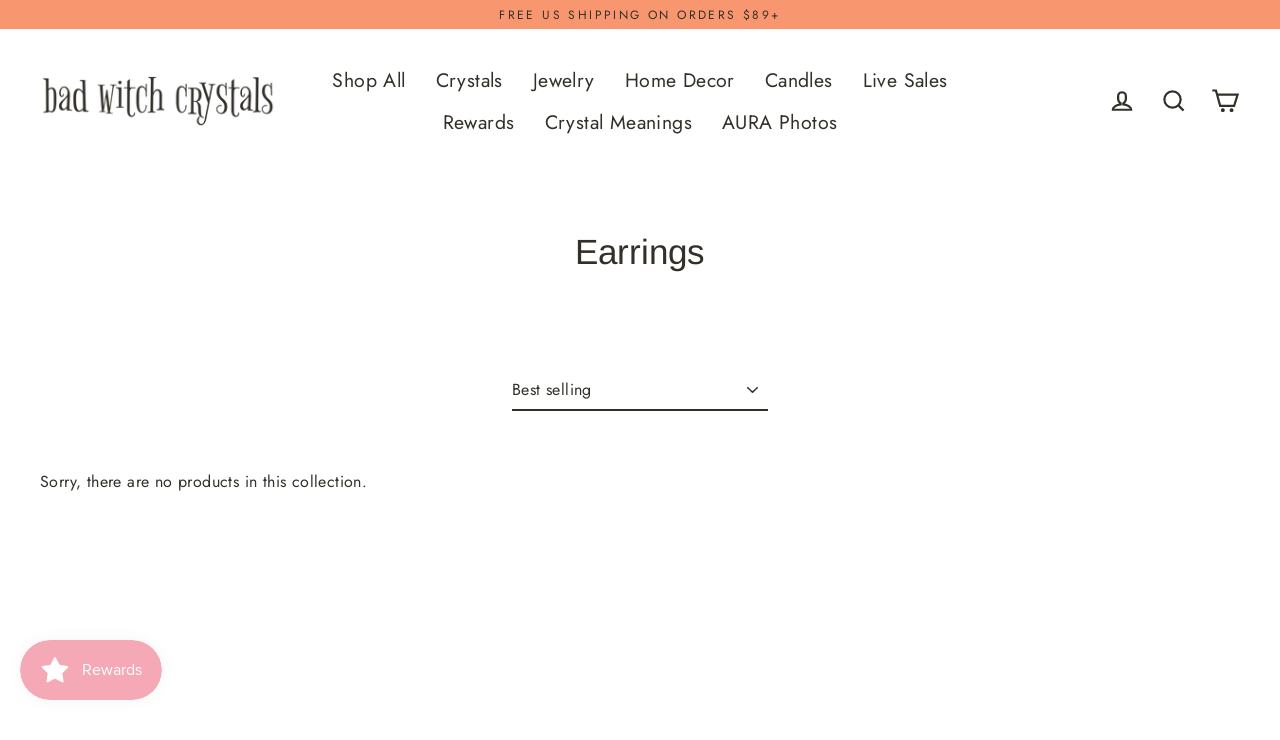

--- FILE ---
content_type: text/html; charset=utf-8
request_url: https://www.google.com/recaptcha/enterprise/anchor?ar=1&k=6LdEwsYnAAAAAL9T92sOraT4CDI-QIVuDYAGwdOy&co=aHR0cHM6Ly9iYWR3aXRjaGNyeXN0YWxzLmNvbTo0NDM.&hl=en&v=PoyoqOPhxBO7pBk68S4YbpHZ&size=invisible&anchor-ms=20000&execute-ms=30000&cb=1rtnklhequby
body_size: 48749
content:
<!DOCTYPE HTML><html dir="ltr" lang="en"><head><meta http-equiv="Content-Type" content="text/html; charset=UTF-8">
<meta http-equiv="X-UA-Compatible" content="IE=edge">
<title>reCAPTCHA</title>
<style type="text/css">
/* cyrillic-ext */
@font-face {
  font-family: 'Roboto';
  font-style: normal;
  font-weight: 400;
  font-stretch: 100%;
  src: url(//fonts.gstatic.com/s/roboto/v48/KFO7CnqEu92Fr1ME7kSn66aGLdTylUAMa3GUBHMdazTgWw.woff2) format('woff2');
  unicode-range: U+0460-052F, U+1C80-1C8A, U+20B4, U+2DE0-2DFF, U+A640-A69F, U+FE2E-FE2F;
}
/* cyrillic */
@font-face {
  font-family: 'Roboto';
  font-style: normal;
  font-weight: 400;
  font-stretch: 100%;
  src: url(//fonts.gstatic.com/s/roboto/v48/KFO7CnqEu92Fr1ME7kSn66aGLdTylUAMa3iUBHMdazTgWw.woff2) format('woff2');
  unicode-range: U+0301, U+0400-045F, U+0490-0491, U+04B0-04B1, U+2116;
}
/* greek-ext */
@font-face {
  font-family: 'Roboto';
  font-style: normal;
  font-weight: 400;
  font-stretch: 100%;
  src: url(//fonts.gstatic.com/s/roboto/v48/KFO7CnqEu92Fr1ME7kSn66aGLdTylUAMa3CUBHMdazTgWw.woff2) format('woff2');
  unicode-range: U+1F00-1FFF;
}
/* greek */
@font-face {
  font-family: 'Roboto';
  font-style: normal;
  font-weight: 400;
  font-stretch: 100%;
  src: url(//fonts.gstatic.com/s/roboto/v48/KFO7CnqEu92Fr1ME7kSn66aGLdTylUAMa3-UBHMdazTgWw.woff2) format('woff2');
  unicode-range: U+0370-0377, U+037A-037F, U+0384-038A, U+038C, U+038E-03A1, U+03A3-03FF;
}
/* math */
@font-face {
  font-family: 'Roboto';
  font-style: normal;
  font-weight: 400;
  font-stretch: 100%;
  src: url(//fonts.gstatic.com/s/roboto/v48/KFO7CnqEu92Fr1ME7kSn66aGLdTylUAMawCUBHMdazTgWw.woff2) format('woff2');
  unicode-range: U+0302-0303, U+0305, U+0307-0308, U+0310, U+0312, U+0315, U+031A, U+0326-0327, U+032C, U+032F-0330, U+0332-0333, U+0338, U+033A, U+0346, U+034D, U+0391-03A1, U+03A3-03A9, U+03B1-03C9, U+03D1, U+03D5-03D6, U+03F0-03F1, U+03F4-03F5, U+2016-2017, U+2034-2038, U+203C, U+2040, U+2043, U+2047, U+2050, U+2057, U+205F, U+2070-2071, U+2074-208E, U+2090-209C, U+20D0-20DC, U+20E1, U+20E5-20EF, U+2100-2112, U+2114-2115, U+2117-2121, U+2123-214F, U+2190, U+2192, U+2194-21AE, U+21B0-21E5, U+21F1-21F2, U+21F4-2211, U+2213-2214, U+2216-22FF, U+2308-230B, U+2310, U+2319, U+231C-2321, U+2336-237A, U+237C, U+2395, U+239B-23B7, U+23D0, U+23DC-23E1, U+2474-2475, U+25AF, U+25B3, U+25B7, U+25BD, U+25C1, U+25CA, U+25CC, U+25FB, U+266D-266F, U+27C0-27FF, U+2900-2AFF, U+2B0E-2B11, U+2B30-2B4C, U+2BFE, U+3030, U+FF5B, U+FF5D, U+1D400-1D7FF, U+1EE00-1EEFF;
}
/* symbols */
@font-face {
  font-family: 'Roboto';
  font-style: normal;
  font-weight: 400;
  font-stretch: 100%;
  src: url(//fonts.gstatic.com/s/roboto/v48/KFO7CnqEu92Fr1ME7kSn66aGLdTylUAMaxKUBHMdazTgWw.woff2) format('woff2');
  unicode-range: U+0001-000C, U+000E-001F, U+007F-009F, U+20DD-20E0, U+20E2-20E4, U+2150-218F, U+2190, U+2192, U+2194-2199, U+21AF, U+21E6-21F0, U+21F3, U+2218-2219, U+2299, U+22C4-22C6, U+2300-243F, U+2440-244A, U+2460-24FF, U+25A0-27BF, U+2800-28FF, U+2921-2922, U+2981, U+29BF, U+29EB, U+2B00-2BFF, U+4DC0-4DFF, U+FFF9-FFFB, U+10140-1018E, U+10190-1019C, U+101A0, U+101D0-101FD, U+102E0-102FB, U+10E60-10E7E, U+1D2C0-1D2D3, U+1D2E0-1D37F, U+1F000-1F0FF, U+1F100-1F1AD, U+1F1E6-1F1FF, U+1F30D-1F30F, U+1F315, U+1F31C, U+1F31E, U+1F320-1F32C, U+1F336, U+1F378, U+1F37D, U+1F382, U+1F393-1F39F, U+1F3A7-1F3A8, U+1F3AC-1F3AF, U+1F3C2, U+1F3C4-1F3C6, U+1F3CA-1F3CE, U+1F3D4-1F3E0, U+1F3ED, U+1F3F1-1F3F3, U+1F3F5-1F3F7, U+1F408, U+1F415, U+1F41F, U+1F426, U+1F43F, U+1F441-1F442, U+1F444, U+1F446-1F449, U+1F44C-1F44E, U+1F453, U+1F46A, U+1F47D, U+1F4A3, U+1F4B0, U+1F4B3, U+1F4B9, U+1F4BB, U+1F4BF, U+1F4C8-1F4CB, U+1F4D6, U+1F4DA, U+1F4DF, U+1F4E3-1F4E6, U+1F4EA-1F4ED, U+1F4F7, U+1F4F9-1F4FB, U+1F4FD-1F4FE, U+1F503, U+1F507-1F50B, U+1F50D, U+1F512-1F513, U+1F53E-1F54A, U+1F54F-1F5FA, U+1F610, U+1F650-1F67F, U+1F687, U+1F68D, U+1F691, U+1F694, U+1F698, U+1F6AD, U+1F6B2, U+1F6B9-1F6BA, U+1F6BC, U+1F6C6-1F6CF, U+1F6D3-1F6D7, U+1F6E0-1F6EA, U+1F6F0-1F6F3, U+1F6F7-1F6FC, U+1F700-1F7FF, U+1F800-1F80B, U+1F810-1F847, U+1F850-1F859, U+1F860-1F887, U+1F890-1F8AD, U+1F8B0-1F8BB, U+1F8C0-1F8C1, U+1F900-1F90B, U+1F93B, U+1F946, U+1F984, U+1F996, U+1F9E9, U+1FA00-1FA6F, U+1FA70-1FA7C, U+1FA80-1FA89, U+1FA8F-1FAC6, U+1FACE-1FADC, U+1FADF-1FAE9, U+1FAF0-1FAF8, U+1FB00-1FBFF;
}
/* vietnamese */
@font-face {
  font-family: 'Roboto';
  font-style: normal;
  font-weight: 400;
  font-stretch: 100%;
  src: url(//fonts.gstatic.com/s/roboto/v48/KFO7CnqEu92Fr1ME7kSn66aGLdTylUAMa3OUBHMdazTgWw.woff2) format('woff2');
  unicode-range: U+0102-0103, U+0110-0111, U+0128-0129, U+0168-0169, U+01A0-01A1, U+01AF-01B0, U+0300-0301, U+0303-0304, U+0308-0309, U+0323, U+0329, U+1EA0-1EF9, U+20AB;
}
/* latin-ext */
@font-face {
  font-family: 'Roboto';
  font-style: normal;
  font-weight: 400;
  font-stretch: 100%;
  src: url(//fonts.gstatic.com/s/roboto/v48/KFO7CnqEu92Fr1ME7kSn66aGLdTylUAMa3KUBHMdazTgWw.woff2) format('woff2');
  unicode-range: U+0100-02BA, U+02BD-02C5, U+02C7-02CC, U+02CE-02D7, U+02DD-02FF, U+0304, U+0308, U+0329, U+1D00-1DBF, U+1E00-1E9F, U+1EF2-1EFF, U+2020, U+20A0-20AB, U+20AD-20C0, U+2113, U+2C60-2C7F, U+A720-A7FF;
}
/* latin */
@font-face {
  font-family: 'Roboto';
  font-style: normal;
  font-weight: 400;
  font-stretch: 100%;
  src: url(//fonts.gstatic.com/s/roboto/v48/KFO7CnqEu92Fr1ME7kSn66aGLdTylUAMa3yUBHMdazQ.woff2) format('woff2');
  unicode-range: U+0000-00FF, U+0131, U+0152-0153, U+02BB-02BC, U+02C6, U+02DA, U+02DC, U+0304, U+0308, U+0329, U+2000-206F, U+20AC, U+2122, U+2191, U+2193, U+2212, U+2215, U+FEFF, U+FFFD;
}
/* cyrillic-ext */
@font-face {
  font-family: 'Roboto';
  font-style: normal;
  font-weight: 500;
  font-stretch: 100%;
  src: url(//fonts.gstatic.com/s/roboto/v48/KFO7CnqEu92Fr1ME7kSn66aGLdTylUAMa3GUBHMdazTgWw.woff2) format('woff2');
  unicode-range: U+0460-052F, U+1C80-1C8A, U+20B4, U+2DE0-2DFF, U+A640-A69F, U+FE2E-FE2F;
}
/* cyrillic */
@font-face {
  font-family: 'Roboto';
  font-style: normal;
  font-weight: 500;
  font-stretch: 100%;
  src: url(//fonts.gstatic.com/s/roboto/v48/KFO7CnqEu92Fr1ME7kSn66aGLdTylUAMa3iUBHMdazTgWw.woff2) format('woff2');
  unicode-range: U+0301, U+0400-045F, U+0490-0491, U+04B0-04B1, U+2116;
}
/* greek-ext */
@font-face {
  font-family: 'Roboto';
  font-style: normal;
  font-weight: 500;
  font-stretch: 100%;
  src: url(//fonts.gstatic.com/s/roboto/v48/KFO7CnqEu92Fr1ME7kSn66aGLdTylUAMa3CUBHMdazTgWw.woff2) format('woff2');
  unicode-range: U+1F00-1FFF;
}
/* greek */
@font-face {
  font-family: 'Roboto';
  font-style: normal;
  font-weight: 500;
  font-stretch: 100%;
  src: url(//fonts.gstatic.com/s/roboto/v48/KFO7CnqEu92Fr1ME7kSn66aGLdTylUAMa3-UBHMdazTgWw.woff2) format('woff2');
  unicode-range: U+0370-0377, U+037A-037F, U+0384-038A, U+038C, U+038E-03A1, U+03A3-03FF;
}
/* math */
@font-face {
  font-family: 'Roboto';
  font-style: normal;
  font-weight: 500;
  font-stretch: 100%;
  src: url(//fonts.gstatic.com/s/roboto/v48/KFO7CnqEu92Fr1ME7kSn66aGLdTylUAMawCUBHMdazTgWw.woff2) format('woff2');
  unicode-range: U+0302-0303, U+0305, U+0307-0308, U+0310, U+0312, U+0315, U+031A, U+0326-0327, U+032C, U+032F-0330, U+0332-0333, U+0338, U+033A, U+0346, U+034D, U+0391-03A1, U+03A3-03A9, U+03B1-03C9, U+03D1, U+03D5-03D6, U+03F0-03F1, U+03F4-03F5, U+2016-2017, U+2034-2038, U+203C, U+2040, U+2043, U+2047, U+2050, U+2057, U+205F, U+2070-2071, U+2074-208E, U+2090-209C, U+20D0-20DC, U+20E1, U+20E5-20EF, U+2100-2112, U+2114-2115, U+2117-2121, U+2123-214F, U+2190, U+2192, U+2194-21AE, U+21B0-21E5, U+21F1-21F2, U+21F4-2211, U+2213-2214, U+2216-22FF, U+2308-230B, U+2310, U+2319, U+231C-2321, U+2336-237A, U+237C, U+2395, U+239B-23B7, U+23D0, U+23DC-23E1, U+2474-2475, U+25AF, U+25B3, U+25B7, U+25BD, U+25C1, U+25CA, U+25CC, U+25FB, U+266D-266F, U+27C0-27FF, U+2900-2AFF, U+2B0E-2B11, U+2B30-2B4C, U+2BFE, U+3030, U+FF5B, U+FF5D, U+1D400-1D7FF, U+1EE00-1EEFF;
}
/* symbols */
@font-face {
  font-family: 'Roboto';
  font-style: normal;
  font-weight: 500;
  font-stretch: 100%;
  src: url(//fonts.gstatic.com/s/roboto/v48/KFO7CnqEu92Fr1ME7kSn66aGLdTylUAMaxKUBHMdazTgWw.woff2) format('woff2');
  unicode-range: U+0001-000C, U+000E-001F, U+007F-009F, U+20DD-20E0, U+20E2-20E4, U+2150-218F, U+2190, U+2192, U+2194-2199, U+21AF, U+21E6-21F0, U+21F3, U+2218-2219, U+2299, U+22C4-22C6, U+2300-243F, U+2440-244A, U+2460-24FF, U+25A0-27BF, U+2800-28FF, U+2921-2922, U+2981, U+29BF, U+29EB, U+2B00-2BFF, U+4DC0-4DFF, U+FFF9-FFFB, U+10140-1018E, U+10190-1019C, U+101A0, U+101D0-101FD, U+102E0-102FB, U+10E60-10E7E, U+1D2C0-1D2D3, U+1D2E0-1D37F, U+1F000-1F0FF, U+1F100-1F1AD, U+1F1E6-1F1FF, U+1F30D-1F30F, U+1F315, U+1F31C, U+1F31E, U+1F320-1F32C, U+1F336, U+1F378, U+1F37D, U+1F382, U+1F393-1F39F, U+1F3A7-1F3A8, U+1F3AC-1F3AF, U+1F3C2, U+1F3C4-1F3C6, U+1F3CA-1F3CE, U+1F3D4-1F3E0, U+1F3ED, U+1F3F1-1F3F3, U+1F3F5-1F3F7, U+1F408, U+1F415, U+1F41F, U+1F426, U+1F43F, U+1F441-1F442, U+1F444, U+1F446-1F449, U+1F44C-1F44E, U+1F453, U+1F46A, U+1F47D, U+1F4A3, U+1F4B0, U+1F4B3, U+1F4B9, U+1F4BB, U+1F4BF, U+1F4C8-1F4CB, U+1F4D6, U+1F4DA, U+1F4DF, U+1F4E3-1F4E6, U+1F4EA-1F4ED, U+1F4F7, U+1F4F9-1F4FB, U+1F4FD-1F4FE, U+1F503, U+1F507-1F50B, U+1F50D, U+1F512-1F513, U+1F53E-1F54A, U+1F54F-1F5FA, U+1F610, U+1F650-1F67F, U+1F687, U+1F68D, U+1F691, U+1F694, U+1F698, U+1F6AD, U+1F6B2, U+1F6B9-1F6BA, U+1F6BC, U+1F6C6-1F6CF, U+1F6D3-1F6D7, U+1F6E0-1F6EA, U+1F6F0-1F6F3, U+1F6F7-1F6FC, U+1F700-1F7FF, U+1F800-1F80B, U+1F810-1F847, U+1F850-1F859, U+1F860-1F887, U+1F890-1F8AD, U+1F8B0-1F8BB, U+1F8C0-1F8C1, U+1F900-1F90B, U+1F93B, U+1F946, U+1F984, U+1F996, U+1F9E9, U+1FA00-1FA6F, U+1FA70-1FA7C, U+1FA80-1FA89, U+1FA8F-1FAC6, U+1FACE-1FADC, U+1FADF-1FAE9, U+1FAF0-1FAF8, U+1FB00-1FBFF;
}
/* vietnamese */
@font-face {
  font-family: 'Roboto';
  font-style: normal;
  font-weight: 500;
  font-stretch: 100%;
  src: url(//fonts.gstatic.com/s/roboto/v48/KFO7CnqEu92Fr1ME7kSn66aGLdTylUAMa3OUBHMdazTgWw.woff2) format('woff2');
  unicode-range: U+0102-0103, U+0110-0111, U+0128-0129, U+0168-0169, U+01A0-01A1, U+01AF-01B0, U+0300-0301, U+0303-0304, U+0308-0309, U+0323, U+0329, U+1EA0-1EF9, U+20AB;
}
/* latin-ext */
@font-face {
  font-family: 'Roboto';
  font-style: normal;
  font-weight: 500;
  font-stretch: 100%;
  src: url(//fonts.gstatic.com/s/roboto/v48/KFO7CnqEu92Fr1ME7kSn66aGLdTylUAMa3KUBHMdazTgWw.woff2) format('woff2');
  unicode-range: U+0100-02BA, U+02BD-02C5, U+02C7-02CC, U+02CE-02D7, U+02DD-02FF, U+0304, U+0308, U+0329, U+1D00-1DBF, U+1E00-1E9F, U+1EF2-1EFF, U+2020, U+20A0-20AB, U+20AD-20C0, U+2113, U+2C60-2C7F, U+A720-A7FF;
}
/* latin */
@font-face {
  font-family: 'Roboto';
  font-style: normal;
  font-weight: 500;
  font-stretch: 100%;
  src: url(//fonts.gstatic.com/s/roboto/v48/KFO7CnqEu92Fr1ME7kSn66aGLdTylUAMa3yUBHMdazQ.woff2) format('woff2');
  unicode-range: U+0000-00FF, U+0131, U+0152-0153, U+02BB-02BC, U+02C6, U+02DA, U+02DC, U+0304, U+0308, U+0329, U+2000-206F, U+20AC, U+2122, U+2191, U+2193, U+2212, U+2215, U+FEFF, U+FFFD;
}
/* cyrillic-ext */
@font-face {
  font-family: 'Roboto';
  font-style: normal;
  font-weight: 900;
  font-stretch: 100%;
  src: url(//fonts.gstatic.com/s/roboto/v48/KFO7CnqEu92Fr1ME7kSn66aGLdTylUAMa3GUBHMdazTgWw.woff2) format('woff2');
  unicode-range: U+0460-052F, U+1C80-1C8A, U+20B4, U+2DE0-2DFF, U+A640-A69F, U+FE2E-FE2F;
}
/* cyrillic */
@font-face {
  font-family: 'Roboto';
  font-style: normal;
  font-weight: 900;
  font-stretch: 100%;
  src: url(//fonts.gstatic.com/s/roboto/v48/KFO7CnqEu92Fr1ME7kSn66aGLdTylUAMa3iUBHMdazTgWw.woff2) format('woff2');
  unicode-range: U+0301, U+0400-045F, U+0490-0491, U+04B0-04B1, U+2116;
}
/* greek-ext */
@font-face {
  font-family: 'Roboto';
  font-style: normal;
  font-weight: 900;
  font-stretch: 100%;
  src: url(//fonts.gstatic.com/s/roboto/v48/KFO7CnqEu92Fr1ME7kSn66aGLdTylUAMa3CUBHMdazTgWw.woff2) format('woff2');
  unicode-range: U+1F00-1FFF;
}
/* greek */
@font-face {
  font-family: 'Roboto';
  font-style: normal;
  font-weight: 900;
  font-stretch: 100%;
  src: url(//fonts.gstatic.com/s/roboto/v48/KFO7CnqEu92Fr1ME7kSn66aGLdTylUAMa3-UBHMdazTgWw.woff2) format('woff2');
  unicode-range: U+0370-0377, U+037A-037F, U+0384-038A, U+038C, U+038E-03A1, U+03A3-03FF;
}
/* math */
@font-face {
  font-family: 'Roboto';
  font-style: normal;
  font-weight: 900;
  font-stretch: 100%;
  src: url(//fonts.gstatic.com/s/roboto/v48/KFO7CnqEu92Fr1ME7kSn66aGLdTylUAMawCUBHMdazTgWw.woff2) format('woff2');
  unicode-range: U+0302-0303, U+0305, U+0307-0308, U+0310, U+0312, U+0315, U+031A, U+0326-0327, U+032C, U+032F-0330, U+0332-0333, U+0338, U+033A, U+0346, U+034D, U+0391-03A1, U+03A3-03A9, U+03B1-03C9, U+03D1, U+03D5-03D6, U+03F0-03F1, U+03F4-03F5, U+2016-2017, U+2034-2038, U+203C, U+2040, U+2043, U+2047, U+2050, U+2057, U+205F, U+2070-2071, U+2074-208E, U+2090-209C, U+20D0-20DC, U+20E1, U+20E5-20EF, U+2100-2112, U+2114-2115, U+2117-2121, U+2123-214F, U+2190, U+2192, U+2194-21AE, U+21B0-21E5, U+21F1-21F2, U+21F4-2211, U+2213-2214, U+2216-22FF, U+2308-230B, U+2310, U+2319, U+231C-2321, U+2336-237A, U+237C, U+2395, U+239B-23B7, U+23D0, U+23DC-23E1, U+2474-2475, U+25AF, U+25B3, U+25B7, U+25BD, U+25C1, U+25CA, U+25CC, U+25FB, U+266D-266F, U+27C0-27FF, U+2900-2AFF, U+2B0E-2B11, U+2B30-2B4C, U+2BFE, U+3030, U+FF5B, U+FF5D, U+1D400-1D7FF, U+1EE00-1EEFF;
}
/* symbols */
@font-face {
  font-family: 'Roboto';
  font-style: normal;
  font-weight: 900;
  font-stretch: 100%;
  src: url(//fonts.gstatic.com/s/roboto/v48/KFO7CnqEu92Fr1ME7kSn66aGLdTylUAMaxKUBHMdazTgWw.woff2) format('woff2');
  unicode-range: U+0001-000C, U+000E-001F, U+007F-009F, U+20DD-20E0, U+20E2-20E4, U+2150-218F, U+2190, U+2192, U+2194-2199, U+21AF, U+21E6-21F0, U+21F3, U+2218-2219, U+2299, U+22C4-22C6, U+2300-243F, U+2440-244A, U+2460-24FF, U+25A0-27BF, U+2800-28FF, U+2921-2922, U+2981, U+29BF, U+29EB, U+2B00-2BFF, U+4DC0-4DFF, U+FFF9-FFFB, U+10140-1018E, U+10190-1019C, U+101A0, U+101D0-101FD, U+102E0-102FB, U+10E60-10E7E, U+1D2C0-1D2D3, U+1D2E0-1D37F, U+1F000-1F0FF, U+1F100-1F1AD, U+1F1E6-1F1FF, U+1F30D-1F30F, U+1F315, U+1F31C, U+1F31E, U+1F320-1F32C, U+1F336, U+1F378, U+1F37D, U+1F382, U+1F393-1F39F, U+1F3A7-1F3A8, U+1F3AC-1F3AF, U+1F3C2, U+1F3C4-1F3C6, U+1F3CA-1F3CE, U+1F3D4-1F3E0, U+1F3ED, U+1F3F1-1F3F3, U+1F3F5-1F3F7, U+1F408, U+1F415, U+1F41F, U+1F426, U+1F43F, U+1F441-1F442, U+1F444, U+1F446-1F449, U+1F44C-1F44E, U+1F453, U+1F46A, U+1F47D, U+1F4A3, U+1F4B0, U+1F4B3, U+1F4B9, U+1F4BB, U+1F4BF, U+1F4C8-1F4CB, U+1F4D6, U+1F4DA, U+1F4DF, U+1F4E3-1F4E6, U+1F4EA-1F4ED, U+1F4F7, U+1F4F9-1F4FB, U+1F4FD-1F4FE, U+1F503, U+1F507-1F50B, U+1F50D, U+1F512-1F513, U+1F53E-1F54A, U+1F54F-1F5FA, U+1F610, U+1F650-1F67F, U+1F687, U+1F68D, U+1F691, U+1F694, U+1F698, U+1F6AD, U+1F6B2, U+1F6B9-1F6BA, U+1F6BC, U+1F6C6-1F6CF, U+1F6D3-1F6D7, U+1F6E0-1F6EA, U+1F6F0-1F6F3, U+1F6F7-1F6FC, U+1F700-1F7FF, U+1F800-1F80B, U+1F810-1F847, U+1F850-1F859, U+1F860-1F887, U+1F890-1F8AD, U+1F8B0-1F8BB, U+1F8C0-1F8C1, U+1F900-1F90B, U+1F93B, U+1F946, U+1F984, U+1F996, U+1F9E9, U+1FA00-1FA6F, U+1FA70-1FA7C, U+1FA80-1FA89, U+1FA8F-1FAC6, U+1FACE-1FADC, U+1FADF-1FAE9, U+1FAF0-1FAF8, U+1FB00-1FBFF;
}
/* vietnamese */
@font-face {
  font-family: 'Roboto';
  font-style: normal;
  font-weight: 900;
  font-stretch: 100%;
  src: url(//fonts.gstatic.com/s/roboto/v48/KFO7CnqEu92Fr1ME7kSn66aGLdTylUAMa3OUBHMdazTgWw.woff2) format('woff2');
  unicode-range: U+0102-0103, U+0110-0111, U+0128-0129, U+0168-0169, U+01A0-01A1, U+01AF-01B0, U+0300-0301, U+0303-0304, U+0308-0309, U+0323, U+0329, U+1EA0-1EF9, U+20AB;
}
/* latin-ext */
@font-face {
  font-family: 'Roboto';
  font-style: normal;
  font-weight: 900;
  font-stretch: 100%;
  src: url(//fonts.gstatic.com/s/roboto/v48/KFO7CnqEu92Fr1ME7kSn66aGLdTylUAMa3KUBHMdazTgWw.woff2) format('woff2');
  unicode-range: U+0100-02BA, U+02BD-02C5, U+02C7-02CC, U+02CE-02D7, U+02DD-02FF, U+0304, U+0308, U+0329, U+1D00-1DBF, U+1E00-1E9F, U+1EF2-1EFF, U+2020, U+20A0-20AB, U+20AD-20C0, U+2113, U+2C60-2C7F, U+A720-A7FF;
}
/* latin */
@font-face {
  font-family: 'Roboto';
  font-style: normal;
  font-weight: 900;
  font-stretch: 100%;
  src: url(//fonts.gstatic.com/s/roboto/v48/KFO7CnqEu92Fr1ME7kSn66aGLdTylUAMa3yUBHMdazQ.woff2) format('woff2');
  unicode-range: U+0000-00FF, U+0131, U+0152-0153, U+02BB-02BC, U+02C6, U+02DA, U+02DC, U+0304, U+0308, U+0329, U+2000-206F, U+20AC, U+2122, U+2191, U+2193, U+2212, U+2215, U+FEFF, U+FFFD;
}

</style>
<link rel="stylesheet" type="text/css" href="https://www.gstatic.com/recaptcha/releases/PoyoqOPhxBO7pBk68S4YbpHZ/styles__ltr.css">
<script nonce="xpXIZhwqStmtG9RDTVMW1g" type="text/javascript">window['__recaptcha_api'] = 'https://www.google.com/recaptcha/enterprise/';</script>
<script type="text/javascript" src="https://www.gstatic.com/recaptcha/releases/PoyoqOPhxBO7pBk68S4YbpHZ/recaptcha__en.js" nonce="xpXIZhwqStmtG9RDTVMW1g">
      
    </script></head>
<body><div id="rc-anchor-alert" class="rc-anchor-alert"></div>
<input type="hidden" id="recaptcha-token" value="[base64]">
<script type="text/javascript" nonce="xpXIZhwqStmtG9RDTVMW1g">
      recaptcha.anchor.Main.init("[\x22ainput\x22,[\x22bgdata\x22,\x22\x22,\[base64]/[base64]/[base64]/ZyhXLGgpOnEoW04sMjEsbF0sVywwKSxoKSxmYWxzZSxmYWxzZSl9Y2F0Y2goayl7RygzNTgsVyk/[base64]/[base64]/[base64]/[base64]/[base64]/[base64]/[base64]/bmV3IEJbT10oRFswXSk6dz09Mj9uZXcgQltPXShEWzBdLERbMV0pOnc9PTM/bmV3IEJbT10oRFswXSxEWzFdLERbMl0pOnc9PTQ/[base64]/[base64]/[base64]/[base64]/[base64]\\u003d\x22,\[base64]\x22,\[base64]/[base64]/CkUzDlcOAUMK9K8OUQRLCpsKPf8OXJ8K/WQrDgy47eX3CrsOaO8KZw5fDgsK2H8Oiw5QAw4o2wqTDgwh/fw/Dm2/CqjJrOMOkecKzUcOOP8KDPsK+wrsSw6zDiybCmMOAXsOFwoHCmW3CgcOfw5IQcnEew5k/[base64]/CyzCvsOlwqPDj8Klw5ovCsKPwoNGacKgKsOSesOOw77Du8KLB2rCvjZoDVgUwqM/ZcOzSjhRT8OCwozCg8O1woZjNsOfw7PDlCUFwovDpsO1w5fDncK3wrl7w7zCiVrDlSnCpcKawpTClMO4wpnCnsOHwpDCm8Kmf34BOcK1w4hIwpAkV2fCgVbCocKUwq/[base64]/fhjDpEMaw7jDmSIhw6RRwodgwr/CqcK7wq/CmDU9wqXDtz8EHcK9GiECbcOxK0NPwpAew5onM3HDkh3CvcOYw6lzw4HCg8O4w6Jgw4NJwqlgwrXCv8O9b8OhElMaCizCvsKxwp0Awo3Dq8KtwocWSx1gfVAKw60QdMOiw7F3ecKRRDlBwo3CuMO7wofDlkx1woRXwpzCl0/DkzxgIcK/w6nDlcKKwq1/NjDDgivDm8K4wpFTwqAnw4lWwpgawrdzfgLCkQVDZBNXKMKybEPDj8KtCRbCvSk3K3Nmw5g1w5fCnjdaw68BHzXDqA5jw6TCmiNzw6jDmRLCnyocfsOuw6HDuWMAwrTDr2liw5ZYG8KSS8K9a8KRNMKCacK7NXluw583w6LDkSk5CjI4wpXCsMOzFDdCwq/[base64]/[base64]/[base64]/DgcOtRjzDsx3Ck8KrY8OgAGVswoXDlRPCqhwJecOqw4BdH8KlYVN6wpgJcMOiXMOvesOaKEM0wph3wpLDtcO8w6fDhMOuwrFNwrzDr8KWSMOaZ8OOC2jCvGfDvk/Cv14YwqLDhcO+w44pwrbCiMKYAMO4wrJWw6fCvMKnw5XDvMOdwoHDuVDCoXfDr3VpAsKkIMOiczNpwoN0wrxBw7vCusOpJlHCrVxCM8OSPwnDsUMIPsO7w5rCm8OnwqjDj8O/ERvCusK3w7UKwpPDmXDDiWxrwr3DvikhwqLCjMO/[base64]/WMK3wqR0dcKwdmFow6Mowq7Cg8OZwppTw5oxw48ueXzCucOQwr7DgsOxwpwDKsO/wrzDvHE9wonDlsKxwq/DlnguFsKCwrgnIhwGJ8Oyw4LDisKIwpRMbhFvwo81w5PCmkXCoSF9Y8OHw7DCuUzCusKPeMO4ScK3wo5rw7RmQDREw5HDnUjCosKDbcO3w6dGwoBfE8OTwrxmwqXDlCd/DRkVGWNGw5Zcc8KWw4lnw5HDgsOsw44bw7/CpWLCiMKwwpTDqWDDtS8Fw5kBAFnDj25sw6jDsk3CrB3CmMOnwoPDk8K0NcKYwoVPwq5vVUFRHy9Iw4Iawr/DmFTCk8OSwrLCv8KrwrrDp8KYdlFkPhQhAURSKGXDlMKvwoZRw4NIY8OjZcOLw6nCgMObAcOxwp/Dk2sSNcKYEGPCoW06w6XDmzrCpW8WQsOtwoUXw7DCvBM5NhzClsKEw6IzNcK0w7/DkcODC8Omwp8gVQ7Cs2zDvUAxw4HCjksXbMKLFiPDrx0fwqdZXsKaZcKILMKhXgAswrUxwqtfw6kmw4ZFw5zDjgEJd25/FsKmw7BqGsKiwp7Dk8OuD8Oew5TDqVZsO8OAVsKZenjCtAR0wrxDw7XCnFlfUzx6w4zCvnU5wrBqFsOwJsOmRSAkGQVOwqLCilV/[base64]/[base64]/CtMKVwqcow4Agwp7CjsKvOsKmZwXDvsKCF8O7PG/CrcKmFVLDv1RGUEPDuQfDvA0BQsKFP8KTwovDl8KQP8Kfwo8zw5ogTV4cwpFhw53CtsO0ZcKGw5I2wrAwPMKFwp7CssOuwqsXMsKMw6FhwoDCvV/CiMOLw6jCs8Kaw64QGsKDacKTwofDlDnCq8Kow6sYGQwTUVnDqsKrQH10HsKGAzTCsMOBwrvCqAElwoPDqWDCuGXCowhNLcKuwqnCkUdyw4/Cox9awoDCkj3CjcKWDF08w5TCncOMwo7DhQfDoMK8E8OAJl0QEBIEU8OQwqTDkh5TQBvDl8KOwpvDrsK5TcKsw5RlQBXCncO3Zwg6wrzCrMOWw4Mxw5onw5rCisOXVURZUcOjBMOzw7/Ck8O7f8KYw6MONcKIwoDDuih/RsKUZcOHAsO/bMKPEzfDl8O/T3dCOxNrwrFoGEJffcKMw5FyUlgdwpwGw5nDuBrDhkQLwqd0emnCscKRwqRsC8OLwrhywqvDhnjDoCl2AATCjsKeM8KhE1TDvADDrnkmw5nCoWZQE8Kfwp9ZcjzDrsO1woTDo8KUw6/CssOWccOwT8KcFcOXdMOUwqtbdsKfTRkuworDs1PDm8K8Q8Oww5Y2f8O6QsOswqhaw6lmwobCjcKMeSbDjhDCqjUuwoTClX3CsMOSd8Okw6UUSsKYVzd9w5w2J8OgJCBFYRhtwpvCicKMw5/DjnAUUcOAwoBhPxfDiz8rW8OnXsKvwo1Mwpl5w6lkwp7Dv8KNLMOZXMK6wpLDh3/[base64]/Dm8OuPsKZwpfDjcKaDcK7JMKYXhfCssORHHHCpsOCFRxuw5U3XzRmw65xw5McAMKhw4oYw4TCiMKJw4EjQRDColpCSnbDtH3CucK5w6rDnsKRN8OwwqrCtgtRw60QXMKaw6Ytf2/DocOABMK8wqx6w5xsW28KZ8O4w5vCnMOgacK3F8KJw4zCrgMZw6/CuMKZIMKdNkjDvmMKwrDDssK4wq3CiMOxw4pKN8OQw7o1PsKwF30Awo/[base64]/wrx5wrkuwoxIw71EIR/CkBLCucKLwpo7w404w4zCkWodw5XDuzvDtMOJw7fCgE7CugvCtMOcOyNtccOLwoRDwo7DpsOOwq9tw6V+w4c+G8Okwo/Cr8OTJGbCvcK0woA5woDCihVdwq3CjMKjPgVgbDXClWBLeMOkCEfDhsKKw7/CmD/DgcKOw5bClMK2woQKccKJasKrDsOHwr/[base64]/CgcOMBSgCGXoowoDClcK3w5PCjcKQwpI9Wy4gZEUkw4DCpmXCtgnCg8Ocw4/ChcKwaSrCgWDDg8OswpnCl8KGwrp5Cx3CgkkeFgfDrMOuPlXDgHPCp8KCw67CjmM4Kj10w7/[base64]/[base64]/w65Uw67DqcOHw5zDiisPKSzDn8KTwoEmwrLCjC9/BcOxA8Kew5BWw7ACPifDp8OmworDgD5cw7/[base64]/[base64]/DscOPwp1uX8KtwpfDncKuIsK/Z8OtLcOrNHDDncOowpzDicORdB8gMQjCikBnworDpx/[base64]/ChRNYw4cxwoIOFD94w5dIf23DlzdQwr/CnMK2UhUIwrdnw40IwrfDsx7CtgDCoMOuw4jDssKZAzRdXcKRwrDCnyjDoXAgOcKPQMOzw7VXHcOHwrHDjMKQwqTDl8KyCBF5NDjCkErDr8OzwrPChFYew6LCi8KdCV/[base64]/KkIQG8Ogw7/Cp8O3w4fCt3Z+w5oyM1XDisKRBzrCncKywoBTBcKnwq/ClA99bsKrFAjDrmzCp8KwbBx0w7BYbmPDnigqwqvDsgDCjx0Gw5Z5w7TDhkEhMcOiZcKbwoMGwpY2wrJvw4fDncK9w7XChjbDmsKucwnDg8KRScKJTRTDjRokwpAdB8KIwr3Ch8OTw6lNwrt6wqgOe2nDoEnCnikww5zDpsOcVMOmOndpwooswp/Cm8KrwrLCrsK4w6TCgcKSwq1owo4aIzQBwpIHRcOrw4bDkCB6DDgsaMOkwpzCmsOFNxvCq3DDli89AsOLw5HCj8Kfwp3Crhw+wqjCkcOSRsOywqMBO1PCvcOoKCkYw7DCuDHDoGFnw5pDWnpDYjrDgV3Ci8O/NlTDscOKwocGScKbwpDDocOZwoHDncKnwobDlknCnQ7CpMOVKQTDtsOgQiLCocO1wrjDtz7DgcKHLn7CrcKROsOHw5fCtA/[base64]/CpMO3w4DCsMKjwpzDmcKcIMKoW8Odwr7Ci8ODwp/DqsKiKMOYwr5PwoJtSsOmw7TCqcOXw4jDsMKAw4PCvAljwrfCknhREzPCqzfDviYKwrnCk8KtQcOUw6XDucKQw5UfXEnCl0DCrMKywq7Dvg4ZwqMbaMOvw7fCpcKxw4HCi8KPGsOdBcKKw6/Dj8Orw4fCvATCsGJkw5LCnS3Cj1pAwp3ClEhFw5DDo2ZzwrjCiXvDuy7DqcKvBcO4PsKkbcOzw488wpzDl3TDq8Oyw7ABw7xZOBExw6pEEHMuwrk4wo8Vw6sNw4XDgMOvScODw5XDkcKac8K7LVx2YMKODQ/CqlnDoGDDnsK/RsO1TsO1wpc+wrfCs3TCoMKtwr3CmcOvOV1iw6llw77Dv8K5w7ohGGYhe8KFWybCqMOQe3nDhcKhSMKeV3TDpCsHbMKkw6vChgTDs8O1DUkPwoQMwq8+wqM1JWILwqdew6PDlWN6VsOXQcK3wpwYUW0eXFHCiD16wq3Cp2PDqMK3RX/[base64]/w7A1aicUw5HCp8KUw43CtsKdwoxqw4HCnHMww6XCssKxFMO2wqRIQsOtOzXDuFXChsK0w6LCgnhmZcO0w4EXE3YPf2PCmcOCTl7DlcOpwqluw4UZUETDklw3wpfDt8KJw6jCnsO6w75BASZaIHN4JTrCn8KrfHxUw7rCpi/[base64]/Do8Knw6TDv2kuwr4Pw5ZXw6fDpF/DmHTDs3fDrMKFBRfDqMKHwqHDnV4PwrxwIMOtwrxZPsKQdMOvw6XCpsOAAAPDjMKdw7Biw745w5rCpmhrZWDCs8O+w4/CmTFFcMOWwqrDjMKYTgnDksORw61IfsO6w6EZF8Kcwoo/IMKfCi7CsMKIf8OeZFbDpn5hwqswWEjClcKYwpfCkMO4wpLDs8K1YEo6wqfDkcKvwr86QWXDhMOGY0rDocO2bVTDk8KDw6MbecKZbMKLwrImZmjCjMKRw6HDp2nCucKEw43DoF7DjcKKwr8BF1dzLFgwwr/CqsK1dGzDqQ4eT8OAw5pMw4Y9w593PG/Cp8O3HGPCs8KJbMObw6nDqAd5w6DCvmBqwrZ2w43DrAjDn8KQwpBaCMKRwrjDlsOWw7TCmsKUwqh7bDjDkCJcdcOTwrrCm8O4w6zDhMKmw7bCj8OfC8O5RBrCkMKjw78bE0cvesOXOyzCkMKwwrrDmMOsS8Kbw6jDvX/DkcOQw7PDo0lnw7fCgcKkJsO1McOLVHEhPcKBVhBPAB3CuVZTw697IAVlAMOXw53CnynDq0fDkMK5CMOObcOBwrjCpcKAwobCsCsQw55/w58MRlI8wrjDj8K1GFQReMOVwoh3fsKnw4nCgXDDnsO4M8KFZsKMYcKbTcKTw4NJwrJxw5Q/[base64]/DqMOvwqrDkMKHasKZDC0fa05LDMKGw6UbwqAfwp15w6PCi2c8P0VINsOfGMK0VE/ChMOffmZiwrbCvsOVw7HCk2zDmzTCn8Ouwo/[base64]/CoHXClRgowr/[base64]/CsMKpNMKVLBw+MsOrcBQVP8KPUsKcHn4SMMKQw4/DlsKTFcO7SSAbw6nCgBcLw4XCgh3DkcKcw7YaJHHCmcKzZsKvGsKTasK7QQR3w4k7w6nCrHnDnsO4QCvCocKMwp7DsMKIB8KYOnZnHMKjw7jDmyouHW8NwonDhMO/[base64]/w6kQRsOtQ8OtRMOaw4NKE8KuXsKKwoDCp8KdXsKfw4XCnw0RUg3CqjPDrwPCk8KXwrULwr80wrEqCsOzwo5kw4JBMXbCisOYwp/CocO6wrTDpMOEwqvDgWjCqsKDw7B/w5ofw4vDj2TCjTTDkCgSNcOjw4tuw6bCihXDp07CnDwwGE3DkF/DtlsHw4sfAU7CrsOuwqvDssO5wqAzA8O5MMKwIcOdVcKEwoshwoE4D8OQw4wewoDDtyAzLsOcA8OhOsKvADvCpcK8Og/[base64]/dcOPMmfCilM/[base64]/CqSjCoAlsw4IJwogLFExGw4TCmVLCn3LDkMK7woNqw45LWcOzw7d2wprCncK2ZwvDhMOaEcKCc8KZw4rDg8OLwpbChR3Dv2sjNzXCtyJSJW/CmMO+w7Q4w4jDjMKZw4rDkBADwpAMOnzDujBnwrvDhzzDrWIlwr3DtHnDkwLDgMKfw4AeR8O+MMKZwpDDlsKJa3gow7fDncOSeT84d8OTazzDohIGw7fDq25vfMOfwooPHCjDpVF2wpfDtMO1wpcnwppOwq/Dm8OcwqxVF2fCnTBDwppMw7DCssOtW8KXw77DtMKbGUxHw4w7RcO+DhLDpUt0cQ7CrsKrTFjDlMK/w7LDlypQwqDDvcOOwrkWw5LCicOXw4XChsOdOsKoTEVGUcKzwoEKRC7Cn8OiwpLDr2LDpsOUw63CqcKFTAp0SRHCgxjClMKNWQTDij3DlSrDlsOKwrB+wrdvw6vCsMKZwpnCpsKBc2zDusKgw6VfHiwUwoMCfsOjasK4AMOZw5FJwo/DicKew7RPbsO5wpfCsyt8wp3CksOIB8OpwpAuK8ONecKxXMKoZ8OPwp3DsFTDiMO6MsKGYRnCqCPDtFZvwqVyw4bDrFTChGvCvcK/dMOpYivDmcKkL8K2cMKPLAbDhsKswqHDlncIM8O/OMO/[base64]/DscOpwq7DrkwOQCgzwo/CggJIT8O6W2ZlXcOcBQk/SxDCqcK8wrQlCCvDinjCnyDCvsKLdMKww7sZfsKYwrXDkj/CmB3CpCLDuMKiUkY8w4N4woDCoVLDijUfw6hAKS5+WsKULMOPw4nCuMOjZGbDvcK0ccO/[base64]/KMK/Q8K5w4VSIsOwNSUPB8O/JsOMwobDo8OVw6NzW8KqJ0rCrMOjBUXCnMKAwrvDsTvCgMOUck57KsKzw7DDoSVNw6PCrMOEC8OXwphCS8K0W23DvsKfwqvCgg/CoDYJwpszUVl/wrbChTJ1wptRw7zCo8KpwrfDsMO4FxI5wolMwoNfBMK6V2DChAXCpjZfw7/CkMKpKMKLfFZlwqMWwqPCjzM5QAVGCRFOwpbCo8K2JsOIwozDg8KaBikMARJZPFPDuj3DgsOsUVHCsMO6UsKKUsOjw6Euw6kIwqjDpH8+EcOlwql0dMOSw4/DgMOJLsODdy7CgsKaLjDCuMOqIMOEw6vDrxvCiMOtw5/ClV/[base64]/DtsKHwo1IfCzClnZiw4rClcOMw4wpw58vw5LDpXvDrGPCuMOQXsKJwrcVfTh2ZsOmfsKiVyBrTnpme8KINsO7V8KXw7VCEiNWwqHCp8Khf8O2A8KzwoDCt8Ogw5/CuEvCjEYvVcKnbsKhGsKiOMKCV8OYw4QewrIKwpPDtsKuOhRQJsKPw6zCkkjDvXNfMcKQHB8JVVbDr2FEBUnDkH3DkcOGw63DlER+wrPDuEgJRk8lV8OzwodowpFaw7oDCFfCrBwPwrhfeW/CjTrDqhnDgMOPw5vCuSxCDcOOwp3DksObIQISX3JfwoshWcO2w5/[base64]/Con1lRRoqXcKRWcKMWcOPdMOWwqRsw6RRw4UIccOHw7BfPMOMR21QfsKuwr8Yw43CsVQaUicXw69uwrTCqjZnwr/Dg8KHUHI8XMOvIV/DtTDCo8KPC8K1DxfCs3fCssKUX8KDw79JwpnDvcOSKlXCksO/XnswwpJyX2bDtFfDgxHDgV/[base64]/[base64]/CvMOiwo/[base64]/bHfCvMOJK13Ck8K0Fn9zw6rDqAoqVivCnMOSw4oOwqgjTBNte8KXw6rDijvCncOZeMKdBcKBAcOROnbCqcOtw7XDlRohw6nDusKIwpvDujp9wpvCo8Kawpdhw6Fkw6XDgGcbBEbClMOuRcOnw6IZw7HDqAjDqHsHw7hWw6rDrD/[base64]/DrcKewrVxwqZXPgUew7Fmw6rDncKYORwVKW3DlQPCl8KkwpDDsgotw64bw5/DiRfDkMKXw5LChGZhw5Zkw4dbfMK9w7XCrzHDmEYZRldhwrnCnxrDnRLCtA1RwoXDiirClWcpw61lw4fCvB/CssKCcMKPwo/[base64]/DvsOzw50kcsKXwr3DgMKDETENWl7Dg3UCwrx2J8KeBMO1wqFqwqIkw6bCgMOpI8K1w7RAwpDCiMKbwrYgw5jCsSnDt8KSO19vw7fCs04+L8OjZMOgwoHCp8O5w6DDp1nDpsKeQj0Kw4fDvk/[base64]/[base64]/CnMK5wrkxwr/Dq1rDucOPw4QOPG5Mw63Dm8KYw51QDDNfw7DDi1PCrsOoUsKmwrnCr1F3wqFiw5g/wo3CqsKgw5kCclzDpDnDsx3CscKdTsKQwqsKw77DqcO3GgXCh0/CqEHCtGTCmsOKXcONdMKSMXPDlMK/[base64]/w6QbwqjCrTDClMKBd8KpwqnDosOWIsKtwohNUxrDt8ODNidlYkp1NRdAOmnDtsOndX8Hw4Vjwo8LMjdhwp7CuMOhY0pqQsKrBFhtZDUHX8OkYcKSIsOQCsKnwpkbw5JBwpk4wokaw7RmTBw1G1NewpoaZzjDlMOIwrY/[base64]/CohsHw4TCjMKmCMOkwpvDqcKAw55Hw5jCs8Kyw4Y8w7DChsO2w7N0w4/CnzQDwqLCtMKkw4JAw7EHw50HK8OYWxHDoXDDt8KKwpUYworCtMOOVlvDp8KzwrTClhJ9NsKBwohwwrfCsMKudMKyHSbCkQfCijvDvG4OGsKMcyrCmcKswr9vwpA2bcKZw6rCiyzDsMO7Jh3DrCUCC8OgeMK7Nn7DnwTCs3/CmUZtecK0wqDDhhR1P217VRhifGtNw4tnXDXDk1TDrMKaw7PCm3sRbF/[base64]/DmmPDiHrDikPDr8OZwqRLwpHDvcOhwpPCqD5of8O5wr/DgsKnwrhKM27DgsOEwpMxUcKMw4nCh8OTw6fDgsKMwqvCnE/[base64]/w4RlQsOQw6Ijw6rDscKMwqMqwoPCp3YKUcOmdcOpCMKyw5jCsXUTV8KQHcK0R2zCtGHDr2DDhF9xN1/CtywQw7DDl1/Cs3EeR8KIw7/DscOdw7XCvSNgJMO6DDUHw4AUw7LDmSPChMKgwospw6HClMOyQsOEP8KaZMKCF8OgwqwCVcO5NFBjScKiw4bDvcOmwpnCicODw5XCqsOuRHQ9ChLCgMOXM0ZxWCRlVQdUw7XClsKrHFfCl8O/CTTCuFkTw44tw6XDscOmw4pIJ8K8wphQZkfCj8O5wpkCEEDCmidAw5LCsMKuw7DCuW/CinPDkcKFw4o4w7Z9OAAXw4HCljLCg8Kswo1Nw4/DosOWRcOVwrVNwrpQwrnDsmnDiMOLKSTDtcOQw5PDtcO6X8KywrsywrcAdFUQMTNbR23Dl1h3wog6w5LCksO7w5rDj8OZcMOMwporN8KTB8Omwp/[base64]/Cu8K+asKyfcO8dsK8w6/[base64]/Cl8OmwqvClsOQwr7Du24vX8ORw5wPw7rCocOEZ2jCrcOoUV3DtA3DsxMzwpLDgiDDq3zDl8KYF1/CpsKjw4JwRsOPSgd1FxvCr3A1wqFuKzXDgAbDiMOpw6Btwr5Cw79DOMO9w6lCMsKfw607dBpEw4rDnMOKecOLZyhkwodWHsOIw61oN0s/woLDqsOUw6AddzfCrMOrEcOxwrHCu8KxwqfDsD/Dt8OlA2DDpw7DmnbDmGBvc8Oxw4bCoSjCoCQfZ1XDnzwVw6HDvsOdDXMVw7RnwrMYwrjDgcOXw5chwpIqwqPDlMKLLMO1Q8KZI8K3wrfCicKtw6YnS8OvAGt/[base64]/JwtOwqAMwpbDjXkmEsKkw6URBUFpH2luF2kyw4caTcOeFcO0byPCusKJdX7DpwHCo8KAPsOrdGVPWsK/w5JePcKWUlzCnMOzBMKrw6VewoViDFbDoMO8c8OhE0bClcO8w6UOw4JXw5bCtsONwq5aR29rZ8KPw4hEPsOpw49Kwp9VwrZlG8KKZnXCksO6KcKwYMOcH0HDusOrworDjcOAYlAdw6zDmHgzGwvCrn/DmQAgw4DDrC/[base64]/CqShCwrdAWyDDonjDtlsuw747cA3CthBNw611wqEPAcKGb1Zuw4MVZMOeE0wHw4xKw6TDjRAUw40Pw4wxw5/CnhZSF01xFcKCWcORA8KxZFg0XcOmwqTCqMOFw5oiM8KHJ8OXw7jDncOsbsO/w57DlGFXKsK0dFIPcsKqwrp0Q1TDlsKywqd0YUhVwqNkK8Obwq5kT8OwwoHDnHQ3QXsVw455wrESES0Xd8OYOsK+FxPDo8OsworCtAJ7CsKeEnYTwo/DjsK9bMO8SMKcw5gtwo7CkjNDwpkfTwjDkm0jw5YMA0/Cm8OEQAxVd17DlMOAQifCgiLCvA17RwptwqLDuFPDu0d7wpbDsi8ewoIEwoMWBcOTw6V/EWbCv8KAw79cJR8/HMKpw7LDuEMmMh3Duk3CrsOcwo9Ww7jDjRnDoMOle8OhwoTCssOmw5Naw6oaw5/Dg8Obwq9uwpdvw6zCiMOuO8OAQcKSTBE5OMO/w4HCm8O7GMKSw7fCtXLDq8KnTCPDvMOcNCdYwpl8ZcORZsOaJcOyFsKKwqPDkQIewrJrw4RLwqobw6/ClcKCw5HDuB3DlnfDokJKf8OgTsOewpVNw6TDnQbDkMK/XsODw6opQxUew6sbwrwdbMKGw5w1OikMw5fCpkkqQcOKd1nCpxsowqsiUnTDmMOvQMKVw57CjTZMw5/Cr8KTKhfDuX0NwqMyQcODQsOSQFZbGsKUwoPDjcOwNF9jOjhiwrrClHPCnXrDkcOQcjsDCcKQJ8OawpBYIsOLw67CuTLDrzfCjzzCrURQw59MT1tuw4zDssK2TDbCu8O2w47CnU9rwosEw4PDnwPCgcORE8KFw7fCgcOcw4bDjj/CgsOawoVcREnDr8Kew4DCiz5/wo9CIzHDlAV3U8OIwpzDhgwBw69WBgzCpcK/[base64]/DoklxWcKsw6VveiM7wrNKfAbCmgsIWsKTwqvCrTFXw5DCuBfCj8OfwrrDqC/DvsKPGMKvw67CsQ/Ds8OXwo7CvF3CvQd8wooxw50yG0zCocOdw77DvcOhcsO0BWvCsMKGfDQYw7EsYjvDqC/Cn1kTMcO4R3XDr3rCk8Kpwo7CvsKzbW03wozDm8O/wrEXw5Buw5LCtSzDpcKHw6xlwpZow6cxw4V7GMKRSlLDqMOew7HCpMOGEsOew7jCumlRa8OuVVnDmVNeQcKvAsOvw5tgfnEIwoJswpTDjMOiQE/Cr8K5bcOvX8ONw7TCu3dTA8K1wqtnD3LCsiDClDHDvcKDwrxUGFPCp8KgwrLDki1OecOHw4HDkMKZX2PDoMOnwosRA0Vqw6MPw4/Dh8OfMMOIw7DCpsKpw4cQw5dFwrk+w43Dh8KzTcOJbEfCpcK3SlU6FnDCsD4zYz7DtMKtSMO5w70Sw5F1w6Itw43CtsKjwp1lw7PCg8KFw5Jjw7bDmMO1wq0YEMOUAMOyYMORNHx1OBTDjMODI8Kgw6/DgsK8w7TDqk84wovCqUQLOBvCnXHDmRTClMOGWRzCqsKzFhUDw7zDjcKnwr9TD8K6wqc/wpkJwrMyMjpGMMK0wrp9woPCnnvDg8KpAhLCgjjDncKRwrAVZlRIFRvCocOVPMK7RcKeUMOYw4Y3wrrDtsOIAsKOwpgCOMOEAkHDtTpCwrnCuMOew4dRw5PCoMKlwrJbesKGYcKLE8K+fsOlBy/[base64]/woAWNMKdJWbCrcODw5nDlkbCujYGw4TCicOKwq0nYVI2HMKyfhzCvB3DgmsAwp3Di8Oxw7fDnAXDnwBZIT1nWMKTwqkBG8ODwqdxwqxOEcKjwrHDjMOXw7Ysw43CkyZCCi/DtcOlw4dsSMKvw6HChMKKw7PCnksHwo9lXDQlXXI9w4B0w4p2w5dYPsK4H8O9wr7CuUdGPMOCw4TDisOJZlxZw6bCslDDtBbCqTzCpcKPaAleZsOpScOsw7VSw7zChivCr8Olw7rCisO8w54OW0BedMOFdnPCkMO5BSg9w7ZEw7/CtsO8w6PCo8KEw4PCkzomw6TCgsOjw48AwpHCn1tuwqXDvMO2w5ZawpJNUsKbRsKVwrLDphknYWolwrjDpMKXwqHCqE3DsF/DmBDClnDDnDXDpFcEw6QeWz/CrcKVw4HCiMKTwohsB23CvsKVw5/DnWV/IcOIw6XCgT4Owp9vWlkkw5sMHkTDvGAbw5AEc1xRwoPDh0QSwrhZT8OrdhvDpVjCnsOTw7fDp8KBbMOvwpYdwrvCscK7wqlib8Ocw6fChcKbOcKPYRHDvsOQGEXDu1B4LcKvw4DChsOOa8KVbMKQwrLCsEDDrT7CtR7DoybCrcOXFBI+w4kow43DpMKhKV/[base64]/wqjCjz7CtMOywq8UWMOXCkPCscKAXTcyahFywqJCwp4HT3HDvsO0WGfDr8KcDEE6wp9DT8OLw6jCpgDChEnCvTfDrcOcwqHCmcOmUsK8b2TDlVBqw5ZWbcO+w606w7cDDsOiXRzDqcKhU8KMw7zCoMKKWlg+IsK+wqjCkDYvw5TCgmPCoMKvYcO+OFDCmDXDkH/DssOcByHDikpqw5d1N0VXPsO7w6V8IcKrw7/CuzDDlXPDqsO2w5rDkx1Iw7/CuS9oMcOfwpLDqB7CjTtUw5XCrloLwo/[base64]/wrE4w6pBw5ItFcKKS8Oew73CpcOpfcKjAyTDrjEZZMOywofDlMO3w5pWa8OfQsOnw7fDvcKeajJcw6/[base64]/En82w5bClnHDqE91wpzCgMOVRDIBayjDvsKKHQlJAMKFMx3Ch8KPHCIvwqJrwr/CucOMVA/[base64]/[base64]/[base64]/ClsOPO8KIUkkEecOOw60vQA7ChyHCs1Z1JcKENcOGwpHDvRzDqsKcYD3CtHXCshhoacKHwqnCnh7CtBXChEjDsmLDk3nCrSxsBx7ChsKnBsOxwoDCmMOmQnocwq3DjMO1wrRsTSgsb8K4woFadMOaw5tpw5jClMKLJyILwp/CsAsqw4bDvwR8wqwlwodgXHLCqsOJw5XCqsKTVR7CpELDoMKjEMOawrtIV0XDnlfDhGgPLsO7w6ttScKvLEzCsG/DswVtw5RIBz/DocKDwpVlwpzDpULDkmdfESFtMsOxfRAGw45HacOcwo1MwoBXSjcxw5gCw6rDvcOCP8OxwrDCvjfDolQ7fHPDhsKCDB1qw7vCsx3CjMKvwpYhajTCgsOQNnrDtcOZO3otXcOocMOaw4AWWl7DgMK4w7TDnQrDs8OsbMKoNMKgOsOYUic/IsKRwq3Dl3s0wo0IKH3DnzLDnQnCiMO6Xgoxw4/DqcKbwrTCrMOIwqs9wrJvw4YbwqZSwqAbw5rDkcKgw4dfwrVjQHrCk8Kowp8YwoBHw711NMOuEsK5w5/Cl8OBw44jLFHDp8Kqw5/CvibDhsKGw6XDlMKTwpg5DcOBdcK3ccObecKuwooRNMONaSdhw4LDvDsYw6tiw4HDrDLDjcOvXcO4EiXCtsOcwofDrU0FwrADakMWw7Y3AcKlHsOowoFKPSVWwrtqAVzCvUdqc8OxfRAtSMKew43CoiFyY8KtX8OdRsOhbBvCt1TDlMOGw4bDmsOpwr/DtcKiQsOFwqBeVcKJw4x+wpzCqwZIwoFWw6zDm3PDgSUzOcO3CsOEdHlCwpEiRMOWDsKjWRt3LlLDohzDhULCnEzCoMO6ZMKOwrbDhQ1kwpUoQsKGPCjCoMONw5EEZEkww4EZw5pKacO0wo4QCW/[base64]/Di8KMw7IVR8OQEcKwZ8Oyw47CosOLNMO/[base64]/AwnCt8OcEMKvFUnDucOWa8O2VsK5VlXDoSPCvcO9Yl0QS8O4VsKywq3DmnDDu3c9wrTDmcOYe8Ofw5jCgFrDnMKXw6XDqMKWO8OxwqzDpDdLw7JnG8Ksw4/CmXZiZXXDtwVWw5HCh8KmesK1w5nDncKVHsKhw7pyScOwbsK0J8K2FG0dwqpmwqhDw5B/wpvDsEZnwpppEkXCqlM7woDDtMOsMS4aJVlTQG3DhsKlw67DnjR8wrNiJxV2LHlywql9dHgsI2UABGnCphtvw5HCtA/[base64]/PhXChcKWSgovwq9od8OLScOIwq/DnMK/QGNHwrUfwqEmKsKDw6YzJsO7w6tnbMKTwrFjfsOuwqg0HcOoL8O2AsOjN8ONbsOKFXTCucK+w4NxwqPDthPDmmbClMKMw5QTd30wMUXCs8OgwoTCkiTCp8KkfMKyNAc7ZMK9wrNfMsO5wr5CbMO9woAFf8OMN8O4w6ohOMKLJcOpwqDCm1puw4s+fUzDlXTCscKuwp/DjWIFLTrDlcOmwpk/[base64]/w58dwoBaMyLCgcOtw6DCtsO4aD9aw7DDl8OewpPDpS7DmWTDuCzDpcODw5RSw5M0w7LDtzvCgTIbwqIqaAzDoMK2MwfDn8KgNwHCk8OlSMK4dSzDs8K0wqTCh3A1A8O4w4nCuxE/woRowqbDilJnw5wDFSgye8K6wpVVw69nw7xxCgRJw61pw4dnbH9qNcK0w5TDmiRuw7tGWjARMVfCvcKswrBfS8ONccOzMMO/[base64]/CtcKTcFPCsMKiT8KzdsKEw5F+L8OVaU7CsMKnCyHDpMKkwq/Dn8O9PMKmw5bClWjCmsOac8KCwrsyJgbDmMOMFMOowqh5w5M9w6ozCcKMUW5uwot3w6VYNcK8w5/DhHsHfsKsfSldwrnDlsOFwpc6w5s3w7g7wqPDpcK8ScOfEsOmwrdHwoHCjHTCu8O0Ent/dMK8HsKEagwJb2fDn8OhXMKcwrkNE8Khw7hTw4BOw78yecOXw7nCicKzwplQOsKOSMKvSjLDksO+wq/DgMOCw6bCgVdDGsOiw6bCtnASw4vDr8OJC8O/w57Cg8OTaihLw4rCoRoVwqrCoMKVf2s0VMOkVhLDksOywq7DriB0MsOJD13Dn8KXKh9iasKmYGVnw7fCpyEhw5pjbl3DpsKswrTDn8Otw6PCvcOJYsOZwovCmMKzScKAwrvDtcOdwrDCq3ZLCcOKwr/CosKXw48kTAk9S8KMw4vDtjgsw7J3w7nDnnNVwpvDq3zCksKtw5PDq8Ohwr3ChsKzI8OnPsKPcMOJw75dw4M6\x22],null,[\x22conf\x22,null,\x226LdEwsYnAAAAAL9T92sOraT4CDI-QIVuDYAGwdOy\x22,0,null,null,null,1,[21,125,63,73,95,87,41,43,42,83,102,105,109,121],[1017145,681],0,null,null,null,null,0,null,0,null,700,1,null,0,\[base64]/76lBhnEnQkZnOKMAhmv8xEZ\x22,0,0,null,null,1,null,0,0,null,null,null,0],\x22https://badwitchcrystals.com:443\x22,null,[3,1,1],null,null,null,1,3600,[\x22https://www.google.com/intl/en/policies/privacy/\x22,\x22https://www.google.com/intl/en/policies/terms/\x22],\x22biSLau8MkWYD9XNyROlJDLxdw6bZ9Qbn1tA+Yeq7WnQ\\u003d\x22,1,0,null,1,1769246759905,0,0,[134,12,119],null,[120,166],\x22RC-Sb5NqE5BQRkOcA\x22,null,null,null,null,null,\x220dAFcWeA43esZj-9GNs0wl3lom60I4dkY1vnvz6cC-AL57gJBHziULQxoewzrWqsfRtC01tfSHYM3hAuPZk4av2HFHRYBg8rpPaA\x22,1769329559723]");
    </script></body></html>

--- FILE ---
content_type: text/html; charset=utf-8
request_url: https://www.google.com/recaptcha/enterprise/anchor?ar=1&k=6LeHG2ApAAAAAO4rPaDW-qVpPKPOBfjbCpzJB9ey&co=aHR0cHM6Ly9iYWR3aXRjaGNyeXN0YWxzLmNvbTo0NDM.&hl=en&v=PoyoqOPhxBO7pBk68S4YbpHZ&size=invisible&anchor-ms=20000&execute-ms=30000&cb=wmlc3qq162k6
body_size: 48596
content:
<!DOCTYPE HTML><html dir="ltr" lang="en"><head><meta http-equiv="Content-Type" content="text/html; charset=UTF-8">
<meta http-equiv="X-UA-Compatible" content="IE=edge">
<title>reCAPTCHA</title>
<style type="text/css">
/* cyrillic-ext */
@font-face {
  font-family: 'Roboto';
  font-style: normal;
  font-weight: 400;
  font-stretch: 100%;
  src: url(//fonts.gstatic.com/s/roboto/v48/KFO7CnqEu92Fr1ME7kSn66aGLdTylUAMa3GUBHMdazTgWw.woff2) format('woff2');
  unicode-range: U+0460-052F, U+1C80-1C8A, U+20B4, U+2DE0-2DFF, U+A640-A69F, U+FE2E-FE2F;
}
/* cyrillic */
@font-face {
  font-family: 'Roboto';
  font-style: normal;
  font-weight: 400;
  font-stretch: 100%;
  src: url(//fonts.gstatic.com/s/roboto/v48/KFO7CnqEu92Fr1ME7kSn66aGLdTylUAMa3iUBHMdazTgWw.woff2) format('woff2');
  unicode-range: U+0301, U+0400-045F, U+0490-0491, U+04B0-04B1, U+2116;
}
/* greek-ext */
@font-face {
  font-family: 'Roboto';
  font-style: normal;
  font-weight: 400;
  font-stretch: 100%;
  src: url(//fonts.gstatic.com/s/roboto/v48/KFO7CnqEu92Fr1ME7kSn66aGLdTylUAMa3CUBHMdazTgWw.woff2) format('woff2');
  unicode-range: U+1F00-1FFF;
}
/* greek */
@font-face {
  font-family: 'Roboto';
  font-style: normal;
  font-weight: 400;
  font-stretch: 100%;
  src: url(//fonts.gstatic.com/s/roboto/v48/KFO7CnqEu92Fr1ME7kSn66aGLdTylUAMa3-UBHMdazTgWw.woff2) format('woff2');
  unicode-range: U+0370-0377, U+037A-037F, U+0384-038A, U+038C, U+038E-03A1, U+03A3-03FF;
}
/* math */
@font-face {
  font-family: 'Roboto';
  font-style: normal;
  font-weight: 400;
  font-stretch: 100%;
  src: url(//fonts.gstatic.com/s/roboto/v48/KFO7CnqEu92Fr1ME7kSn66aGLdTylUAMawCUBHMdazTgWw.woff2) format('woff2');
  unicode-range: U+0302-0303, U+0305, U+0307-0308, U+0310, U+0312, U+0315, U+031A, U+0326-0327, U+032C, U+032F-0330, U+0332-0333, U+0338, U+033A, U+0346, U+034D, U+0391-03A1, U+03A3-03A9, U+03B1-03C9, U+03D1, U+03D5-03D6, U+03F0-03F1, U+03F4-03F5, U+2016-2017, U+2034-2038, U+203C, U+2040, U+2043, U+2047, U+2050, U+2057, U+205F, U+2070-2071, U+2074-208E, U+2090-209C, U+20D0-20DC, U+20E1, U+20E5-20EF, U+2100-2112, U+2114-2115, U+2117-2121, U+2123-214F, U+2190, U+2192, U+2194-21AE, U+21B0-21E5, U+21F1-21F2, U+21F4-2211, U+2213-2214, U+2216-22FF, U+2308-230B, U+2310, U+2319, U+231C-2321, U+2336-237A, U+237C, U+2395, U+239B-23B7, U+23D0, U+23DC-23E1, U+2474-2475, U+25AF, U+25B3, U+25B7, U+25BD, U+25C1, U+25CA, U+25CC, U+25FB, U+266D-266F, U+27C0-27FF, U+2900-2AFF, U+2B0E-2B11, U+2B30-2B4C, U+2BFE, U+3030, U+FF5B, U+FF5D, U+1D400-1D7FF, U+1EE00-1EEFF;
}
/* symbols */
@font-face {
  font-family: 'Roboto';
  font-style: normal;
  font-weight: 400;
  font-stretch: 100%;
  src: url(//fonts.gstatic.com/s/roboto/v48/KFO7CnqEu92Fr1ME7kSn66aGLdTylUAMaxKUBHMdazTgWw.woff2) format('woff2');
  unicode-range: U+0001-000C, U+000E-001F, U+007F-009F, U+20DD-20E0, U+20E2-20E4, U+2150-218F, U+2190, U+2192, U+2194-2199, U+21AF, U+21E6-21F0, U+21F3, U+2218-2219, U+2299, U+22C4-22C6, U+2300-243F, U+2440-244A, U+2460-24FF, U+25A0-27BF, U+2800-28FF, U+2921-2922, U+2981, U+29BF, U+29EB, U+2B00-2BFF, U+4DC0-4DFF, U+FFF9-FFFB, U+10140-1018E, U+10190-1019C, U+101A0, U+101D0-101FD, U+102E0-102FB, U+10E60-10E7E, U+1D2C0-1D2D3, U+1D2E0-1D37F, U+1F000-1F0FF, U+1F100-1F1AD, U+1F1E6-1F1FF, U+1F30D-1F30F, U+1F315, U+1F31C, U+1F31E, U+1F320-1F32C, U+1F336, U+1F378, U+1F37D, U+1F382, U+1F393-1F39F, U+1F3A7-1F3A8, U+1F3AC-1F3AF, U+1F3C2, U+1F3C4-1F3C6, U+1F3CA-1F3CE, U+1F3D4-1F3E0, U+1F3ED, U+1F3F1-1F3F3, U+1F3F5-1F3F7, U+1F408, U+1F415, U+1F41F, U+1F426, U+1F43F, U+1F441-1F442, U+1F444, U+1F446-1F449, U+1F44C-1F44E, U+1F453, U+1F46A, U+1F47D, U+1F4A3, U+1F4B0, U+1F4B3, U+1F4B9, U+1F4BB, U+1F4BF, U+1F4C8-1F4CB, U+1F4D6, U+1F4DA, U+1F4DF, U+1F4E3-1F4E6, U+1F4EA-1F4ED, U+1F4F7, U+1F4F9-1F4FB, U+1F4FD-1F4FE, U+1F503, U+1F507-1F50B, U+1F50D, U+1F512-1F513, U+1F53E-1F54A, U+1F54F-1F5FA, U+1F610, U+1F650-1F67F, U+1F687, U+1F68D, U+1F691, U+1F694, U+1F698, U+1F6AD, U+1F6B2, U+1F6B9-1F6BA, U+1F6BC, U+1F6C6-1F6CF, U+1F6D3-1F6D7, U+1F6E0-1F6EA, U+1F6F0-1F6F3, U+1F6F7-1F6FC, U+1F700-1F7FF, U+1F800-1F80B, U+1F810-1F847, U+1F850-1F859, U+1F860-1F887, U+1F890-1F8AD, U+1F8B0-1F8BB, U+1F8C0-1F8C1, U+1F900-1F90B, U+1F93B, U+1F946, U+1F984, U+1F996, U+1F9E9, U+1FA00-1FA6F, U+1FA70-1FA7C, U+1FA80-1FA89, U+1FA8F-1FAC6, U+1FACE-1FADC, U+1FADF-1FAE9, U+1FAF0-1FAF8, U+1FB00-1FBFF;
}
/* vietnamese */
@font-face {
  font-family: 'Roboto';
  font-style: normal;
  font-weight: 400;
  font-stretch: 100%;
  src: url(//fonts.gstatic.com/s/roboto/v48/KFO7CnqEu92Fr1ME7kSn66aGLdTylUAMa3OUBHMdazTgWw.woff2) format('woff2');
  unicode-range: U+0102-0103, U+0110-0111, U+0128-0129, U+0168-0169, U+01A0-01A1, U+01AF-01B0, U+0300-0301, U+0303-0304, U+0308-0309, U+0323, U+0329, U+1EA0-1EF9, U+20AB;
}
/* latin-ext */
@font-face {
  font-family: 'Roboto';
  font-style: normal;
  font-weight: 400;
  font-stretch: 100%;
  src: url(//fonts.gstatic.com/s/roboto/v48/KFO7CnqEu92Fr1ME7kSn66aGLdTylUAMa3KUBHMdazTgWw.woff2) format('woff2');
  unicode-range: U+0100-02BA, U+02BD-02C5, U+02C7-02CC, U+02CE-02D7, U+02DD-02FF, U+0304, U+0308, U+0329, U+1D00-1DBF, U+1E00-1E9F, U+1EF2-1EFF, U+2020, U+20A0-20AB, U+20AD-20C0, U+2113, U+2C60-2C7F, U+A720-A7FF;
}
/* latin */
@font-face {
  font-family: 'Roboto';
  font-style: normal;
  font-weight: 400;
  font-stretch: 100%;
  src: url(//fonts.gstatic.com/s/roboto/v48/KFO7CnqEu92Fr1ME7kSn66aGLdTylUAMa3yUBHMdazQ.woff2) format('woff2');
  unicode-range: U+0000-00FF, U+0131, U+0152-0153, U+02BB-02BC, U+02C6, U+02DA, U+02DC, U+0304, U+0308, U+0329, U+2000-206F, U+20AC, U+2122, U+2191, U+2193, U+2212, U+2215, U+FEFF, U+FFFD;
}
/* cyrillic-ext */
@font-face {
  font-family: 'Roboto';
  font-style: normal;
  font-weight: 500;
  font-stretch: 100%;
  src: url(//fonts.gstatic.com/s/roboto/v48/KFO7CnqEu92Fr1ME7kSn66aGLdTylUAMa3GUBHMdazTgWw.woff2) format('woff2');
  unicode-range: U+0460-052F, U+1C80-1C8A, U+20B4, U+2DE0-2DFF, U+A640-A69F, U+FE2E-FE2F;
}
/* cyrillic */
@font-face {
  font-family: 'Roboto';
  font-style: normal;
  font-weight: 500;
  font-stretch: 100%;
  src: url(//fonts.gstatic.com/s/roboto/v48/KFO7CnqEu92Fr1ME7kSn66aGLdTylUAMa3iUBHMdazTgWw.woff2) format('woff2');
  unicode-range: U+0301, U+0400-045F, U+0490-0491, U+04B0-04B1, U+2116;
}
/* greek-ext */
@font-face {
  font-family: 'Roboto';
  font-style: normal;
  font-weight: 500;
  font-stretch: 100%;
  src: url(//fonts.gstatic.com/s/roboto/v48/KFO7CnqEu92Fr1ME7kSn66aGLdTylUAMa3CUBHMdazTgWw.woff2) format('woff2');
  unicode-range: U+1F00-1FFF;
}
/* greek */
@font-face {
  font-family: 'Roboto';
  font-style: normal;
  font-weight: 500;
  font-stretch: 100%;
  src: url(//fonts.gstatic.com/s/roboto/v48/KFO7CnqEu92Fr1ME7kSn66aGLdTylUAMa3-UBHMdazTgWw.woff2) format('woff2');
  unicode-range: U+0370-0377, U+037A-037F, U+0384-038A, U+038C, U+038E-03A1, U+03A3-03FF;
}
/* math */
@font-face {
  font-family: 'Roboto';
  font-style: normal;
  font-weight: 500;
  font-stretch: 100%;
  src: url(//fonts.gstatic.com/s/roboto/v48/KFO7CnqEu92Fr1ME7kSn66aGLdTylUAMawCUBHMdazTgWw.woff2) format('woff2');
  unicode-range: U+0302-0303, U+0305, U+0307-0308, U+0310, U+0312, U+0315, U+031A, U+0326-0327, U+032C, U+032F-0330, U+0332-0333, U+0338, U+033A, U+0346, U+034D, U+0391-03A1, U+03A3-03A9, U+03B1-03C9, U+03D1, U+03D5-03D6, U+03F0-03F1, U+03F4-03F5, U+2016-2017, U+2034-2038, U+203C, U+2040, U+2043, U+2047, U+2050, U+2057, U+205F, U+2070-2071, U+2074-208E, U+2090-209C, U+20D0-20DC, U+20E1, U+20E5-20EF, U+2100-2112, U+2114-2115, U+2117-2121, U+2123-214F, U+2190, U+2192, U+2194-21AE, U+21B0-21E5, U+21F1-21F2, U+21F4-2211, U+2213-2214, U+2216-22FF, U+2308-230B, U+2310, U+2319, U+231C-2321, U+2336-237A, U+237C, U+2395, U+239B-23B7, U+23D0, U+23DC-23E1, U+2474-2475, U+25AF, U+25B3, U+25B7, U+25BD, U+25C1, U+25CA, U+25CC, U+25FB, U+266D-266F, U+27C0-27FF, U+2900-2AFF, U+2B0E-2B11, U+2B30-2B4C, U+2BFE, U+3030, U+FF5B, U+FF5D, U+1D400-1D7FF, U+1EE00-1EEFF;
}
/* symbols */
@font-face {
  font-family: 'Roboto';
  font-style: normal;
  font-weight: 500;
  font-stretch: 100%;
  src: url(//fonts.gstatic.com/s/roboto/v48/KFO7CnqEu92Fr1ME7kSn66aGLdTylUAMaxKUBHMdazTgWw.woff2) format('woff2');
  unicode-range: U+0001-000C, U+000E-001F, U+007F-009F, U+20DD-20E0, U+20E2-20E4, U+2150-218F, U+2190, U+2192, U+2194-2199, U+21AF, U+21E6-21F0, U+21F3, U+2218-2219, U+2299, U+22C4-22C6, U+2300-243F, U+2440-244A, U+2460-24FF, U+25A0-27BF, U+2800-28FF, U+2921-2922, U+2981, U+29BF, U+29EB, U+2B00-2BFF, U+4DC0-4DFF, U+FFF9-FFFB, U+10140-1018E, U+10190-1019C, U+101A0, U+101D0-101FD, U+102E0-102FB, U+10E60-10E7E, U+1D2C0-1D2D3, U+1D2E0-1D37F, U+1F000-1F0FF, U+1F100-1F1AD, U+1F1E6-1F1FF, U+1F30D-1F30F, U+1F315, U+1F31C, U+1F31E, U+1F320-1F32C, U+1F336, U+1F378, U+1F37D, U+1F382, U+1F393-1F39F, U+1F3A7-1F3A8, U+1F3AC-1F3AF, U+1F3C2, U+1F3C4-1F3C6, U+1F3CA-1F3CE, U+1F3D4-1F3E0, U+1F3ED, U+1F3F1-1F3F3, U+1F3F5-1F3F7, U+1F408, U+1F415, U+1F41F, U+1F426, U+1F43F, U+1F441-1F442, U+1F444, U+1F446-1F449, U+1F44C-1F44E, U+1F453, U+1F46A, U+1F47D, U+1F4A3, U+1F4B0, U+1F4B3, U+1F4B9, U+1F4BB, U+1F4BF, U+1F4C8-1F4CB, U+1F4D6, U+1F4DA, U+1F4DF, U+1F4E3-1F4E6, U+1F4EA-1F4ED, U+1F4F7, U+1F4F9-1F4FB, U+1F4FD-1F4FE, U+1F503, U+1F507-1F50B, U+1F50D, U+1F512-1F513, U+1F53E-1F54A, U+1F54F-1F5FA, U+1F610, U+1F650-1F67F, U+1F687, U+1F68D, U+1F691, U+1F694, U+1F698, U+1F6AD, U+1F6B2, U+1F6B9-1F6BA, U+1F6BC, U+1F6C6-1F6CF, U+1F6D3-1F6D7, U+1F6E0-1F6EA, U+1F6F0-1F6F3, U+1F6F7-1F6FC, U+1F700-1F7FF, U+1F800-1F80B, U+1F810-1F847, U+1F850-1F859, U+1F860-1F887, U+1F890-1F8AD, U+1F8B0-1F8BB, U+1F8C0-1F8C1, U+1F900-1F90B, U+1F93B, U+1F946, U+1F984, U+1F996, U+1F9E9, U+1FA00-1FA6F, U+1FA70-1FA7C, U+1FA80-1FA89, U+1FA8F-1FAC6, U+1FACE-1FADC, U+1FADF-1FAE9, U+1FAF0-1FAF8, U+1FB00-1FBFF;
}
/* vietnamese */
@font-face {
  font-family: 'Roboto';
  font-style: normal;
  font-weight: 500;
  font-stretch: 100%;
  src: url(//fonts.gstatic.com/s/roboto/v48/KFO7CnqEu92Fr1ME7kSn66aGLdTylUAMa3OUBHMdazTgWw.woff2) format('woff2');
  unicode-range: U+0102-0103, U+0110-0111, U+0128-0129, U+0168-0169, U+01A0-01A1, U+01AF-01B0, U+0300-0301, U+0303-0304, U+0308-0309, U+0323, U+0329, U+1EA0-1EF9, U+20AB;
}
/* latin-ext */
@font-face {
  font-family: 'Roboto';
  font-style: normal;
  font-weight: 500;
  font-stretch: 100%;
  src: url(//fonts.gstatic.com/s/roboto/v48/KFO7CnqEu92Fr1ME7kSn66aGLdTylUAMa3KUBHMdazTgWw.woff2) format('woff2');
  unicode-range: U+0100-02BA, U+02BD-02C5, U+02C7-02CC, U+02CE-02D7, U+02DD-02FF, U+0304, U+0308, U+0329, U+1D00-1DBF, U+1E00-1E9F, U+1EF2-1EFF, U+2020, U+20A0-20AB, U+20AD-20C0, U+2113, U+2C60-2C7F, U+A720-A7FF;
}
/* latin */
@font-face {
  font-family: 'Roboto';
  font-style: normal;
  font-weight: 500;
  font-stretch: 100%;
  src: url(//fonts.gstatic.com/s/roboto/v48/KFO7CnqEu92Fr1ME7kSn66aGLdTylUAMa3yUBHMdazQ.woff2) format('woff2');
  unicode-range: U+0000-00FF, U+0131, U+0152-0153, U+02BB-02BC, U+02C6, U+02DA, U+02DC, U+0304, U+0308, U+0329, U+2000-206F, U+20AC, U+2122, U+2191, U+2193, U+2212, U+2215, U+FEFF, U+FFFD;
}
/* cyrillic-ext */
@font-face {
  font-family: 'Roboto';
  font-style: normal;
  font-weight: 900;
  font-stretch: 100%;
  src: url(//fonts.gstatic.com/s/roboto/v48/KFO7CnqEu92Fr1ME7kSn66aGLdTylUAMa3GUBHMdazTgWw.woff2) format('woff2');
  unicode-range: U+0460-052F, U+1C80-1C8A, U+20B4, U+2DE0-2DFF, U+A640-A69F, U+FE2E-FE2F;
}
/* cyrillic */
@font-face {
  font-family: 'Roboto';
  font-style: normal;
  font-weight: 900;
  font-stretch: 100%;
  src: url(//fonts.gstatic.com/s/roboto/v48/KFO7CnqEu92Fr1ME7kSn66aGLdTylUAMa3iUBHMdazTgWw.woff2) format('woff2');
  unicode-range: U+0301, U+0400-045F, U+0490-0491, U+04B0-04B1, U+2116;
}
/* greek-ext */
@font-face {
  font-family: 'Roboto';
  font-style: normal;
  font-weight: 900;
  font-stretch: 100%;
  src: url(//fonts.gstatic.com/s/roboto/v48/KFO7CnqEu92Fr1ME7kSn66aGLdTylUAMa3CUBHMdazTgWw.woff2) format('woff2');
  unicode-range: U+1F00-1FFF;
}
/* greek */
@font-face {
  font-family: 'Roboto';
  font-style: normal;
  font-weight: 900;
  font-stretch: 100%;
  src: url(//fonts.gstatic.com/s/roboto/v48/KFO7CnqEu92Fr1ME7kSn66aGLdTylUAMa3-UBHMdazTgWw.woff2) format('woff2');
  unicode-range: U+0370-0377, U+037A-037F, U+0384-038A, U+038C, U+038E-03A1, U+03A3-03FF;
}
/* math */
@font-face {
  font-family: 'Roboto';
  font-style: normal;
  font-weight: 900;
  font-stretch: 100%;
  src: url(//fonts.gstatic.com/s/roboto/v48/KFO7CnqEu92Fr1ME7kSn66aGLdTylUAMawCUBHMdazTgWw.woff2) format('woff2');
  unicode-range: U+0302-0303, U+0305, U+0307-0308, U+0310, U+0312, U+0315, U+031A, U+0326-0327, U+032C, U+032F-0330, U+0332-0333, U+0338, U+033A, U+0346, U+034D, U+0391-03A1, U+03A3-03A9, U+03B1-03C9, U+03D1, U+03D5-03D6, U+03F0-03F1, U+03F4-03F5, U+2016-2017, U+2034-2038, U+203C, U+2040, U+2043, U+2047, U+2050, U+2057, U+205F, U+2070-2071, U+2074-208E, U+2090-209C, U+20D0-20DC, U+20E1, U+20E5-20EF, U+2100-2112, U+2114-2115, U+2117-2121, U+2123-214F, U+2190, U+2192, U+2194-21AE, U+21B0-21E5, U+21F1-21F2, U+21F4-2211, U+2213-2214, U+2216-22FF, U+2308-230B, U+2310, U+2319, U+231C-2321, U+2336-237A, U+237C, U+2395, U+239B-23B7, U+23D0, U+23DC-23E1, U+2474-2475, U+25AF, U+25B3, U+25B7, U+25BD, U+25C1, U+25CA, U+25CC, U+25FB, U+266D-266F, U+27C0-27FF, U+2900-2AFF, U+2B0E-2B11, U+2B30-2B4C, U+2BFE, U+3030, U+FF5B, U+FF5D, U+1D400-1D7FF, U+1EE00-1EEFF;
}
/* symbols */
@font-face {
  font-family: 'Roboto';
  font-style: normal;
  font-weight: 900;
  font-stretch: 100%;
  src: url(//fonts.gstatic.com/s/roboto/v48/KFO7CnqEu92Fr1ME7kSn66aGLdTylUAMaxKUBHMdazTgWw.woff2) format('woff2');
  unicode-range: U+0001-000C, U+000E-001F, U+007F-009F, U+20DD-20E0, U+20E2-20E4, U+2150-218F, U+2190, U+2192, U+2194-2199, U+21AF, U+21E6-21F0, U+21F3, U+2218-2219, U+2299, U+22C4-22C6, U+2300-243F, U+2440-244A, U+2460-24FF, U+25A0-27BF, U+2800-28FF, U+2921-2922, U+2981, U+29BF, U+29EB, U+2B00-2BFF, U+4DC0-4DFF, U+FFF9-FFFB, U+10140-1018E, U+10190-1019C, U+101A0, U+101D0-101FD, U+102E0-102FB, U+10E60-10E7E, U+1D2C0-1D2D3, U+1D2E0-1D37F, U+1F000-1F0FF, U+1F100-1F1AD, U+1F1E6-1F1FF, U+1F30D-1F30F, U+1F315, U+1F31C, U+1F31E, U+1F320-1F32C, U+1F336, U+1F378, U+1F37D, U+1F382, U+1F393-1F39F, U+1F3A7-1F3A8, U+1F3AC-1F3AF, U+1F3C2, U+1F3C4-1F3C6, U+1F3CA-1F3CE, U+1F3D4-1F3E0, U+1F3ED, U+1F3F1-1F3F3, U+1F3F5-1F3F7, U+1F408, U+1F415, U+1F41F, U+1F426, U+1F43F, U+1F441-1F442, U+1F444, U+1F446-1F449, U+1F44C-1F44E, U+1F453, U+1F46A, U+1F47D, U+1F4A3, U+1F4B0, U+1F4B3, U+1F4B9, U+1F4BB, U+1F4BF, U+1F4C8-1F4CB, U+1F4D6, U+1F4DA, U+1F4DF, U+1F4E3-1F4E6, U+1F4EA-1F4ED, U+1F4F7, U+1F4F9-1F4FB, U+1F4FD-1F4FE, U+1F503, U+1F507-1F50B, U+1F50D, U+1F512-1F513, U+1F53E-1F54A, U+1F54F-1F5FA, U+1F610, U+1F650-1F67F, U+1F687, U+1F68D, U+1F691, U+1F694, U+1F698, U+1F6AD, U+1F6B2, U+1F6B9-1F6BA, U+1F6BC, U+1F6C6-1F6CF, U+1F6D3-1F6D7, U+1F6E0-1F6EA, U+1F6F0-1F6F3, U+1F6F7-1F6FC, U+1F700-1F7FF, U+1F800-1F80B, U+1F810-1F847, U+1F850-1F859, U+1F860-1F887, U+1F890-1F8AD, U+1F8B0-1F8BB, U+1F8C0-1F8C1, U+1F900-1F90B, U+1F93B, U+1F946, U+1F984, U+1F996, U+1F9E9, U+1FA00-1FA6F, U+1FA70-1FA7C, U+1FA80-1FA89, U+1FA8F-1FAC6, U+1FACE-1FADC, U+1FADF-1FAE9, U+1FAF0-1FAF8, U+1FB00-1FBFF;
}
/* vietnamese */
@font-face {
  font-family: 'Roboto';
  font-style: normal;
  font-weight: 900;
  font-stretch: 100%;
  src: url(//fonts.gstatic.com/s/roboto/v48/KFO7CnqEu92Fr1ME7kSn66aGLdTylUAMa3OUBHMdazTgWw.woff2) format('woff2');
  unicode-range: U+0102-0103, U+0110-0111, U+0128-0129, U+0168-0169, U+01A0-01A1, U+01AF-01B0, U+0300-0301, U+0303-0304, U+0308-0309, U+0323, U+0329, U+1EA0-1EF9, U+20AB;
}
/* latin-ext */
@font-face {
  font-family: 'Roboto';
  font-style: normal;
  font-weight: 900;
  font-stretch: 100%;
  src: url(//fonts.gstatic.com/s/roboto/v48/KFO7CnqEu92Fr1ME7kSn66aGLdTylUAMa3KUBHMdazTgWw.woff2) format('woff2');
  unicode-range: U+0100-02BA, U+02BD-02C5, U+02C7-02CC, U+02CE-02D7, U+02DD-02FF, U+0304, U+0308, U+0329, U+1D00-1DBF, U+1E00-1E9F, U+1EF2-1EFF, U+2020, U+20A0-20AB, U+20AD-20C0, U+2113, U+2C60-2C7F, U+A720-A7FF;
}
/* latin */
@font-face {
  font-family: 'Roboto';
  font-style: normal;
  font-weight: 900;
  font-stretch: 100%;
  src: url(//fonts.gstatic.com/s/roboto/v48/KFO7CnqEu92Fr1ME7kSn66aGLdTylUAMa3yUBHMdazQ.woff2) format('woff2');
  unicode-range: U+0000-00FF, U+0131, U+0152-0153, U+02BB-02BC, U+02C6, U+02DA, U+02DC, U+0304, U+0308, U+0329, U+2000-206F, U+20AC, U+2122, U+2191, U+2193, U+2212, U+2215, U+FEFF, U+FFFD;
}

</style>
<link rel="stylesheet" type="text/css" href="https://www.gstatic.com/recaptcha/releases/PoyoqOPhxBO7pBk68S4YbpHZ/styles__ltr.css">
<script nonce="HJzzucRP63zlPT48bCGU0A" type="text/javascript">window['__recaptcha_api'] = 'https://www.google.com/recaptcha/enterprise/';</script>
<script type="text/javascript" src="https://www.gstatic.com/recaptcha/releases/PoyoqOPhxBO7pBk68S4YbpHZ/recaptcha__en.js" nonce="HJzzucRP63zlPT48bCGU0A">
      
    </script></head>
<body><div id="rc-anchor-alert" class="rc-anchor-alert"></div>
<input type="hidden" id="recaptcha-token" value="[base64]">
<script type="text/javascript" nonce="HJzzucRP63zlPT48bCGU0A">
      recaptcha.anchor.Main.init("[\x22ainput\x22,[\x22bgdata\x22,\x22\x22,\[base64]/[base64]/[base64]/ZyhXLGgpOnEoW04sMjEsbF0sVywwKSxoKSxmYWxzZSxmYWxzZSl9Y2F0Y2goayl7RygzNTgsVyk/[base64]/[base64]/[base64]/[base64]/[base64]/[base64]/[base64]/bmV3IEJbT10oRFswXSk6dz09Mj9uZXcgQltPXShEWzBdLERbMV0pOnc9PTM/bmV3IEJbT10oRFswXSxEWzFdLERbMl0pOnc9PTQ/[base64]/[base64]/[base64]/[base64]/[base64]\\u003d\x22,\[base64]\x22,\x22w4hYwpIiw6ErwrDDiA7DuifDjMOSwpzCpWowwr7DuMOwHW5/woXDm2TClyfDpXXDrGBxwrcWw7s5w5kxHBh4BXJBMMOuCsOhwq0Ww43CplJzJgobw4fCusO2JMOHVmkuwrjDvcK6w53DhsO9wogAw7zDncOSDcKkw6jCm8OgdgEsw5TClGLCqy3CvUHCthPCqnvCoWIbUWkawpBJwqTDhVJqwp/Cp8OowpTDkcOQwqcTwrokBMOpwr93N1AKw7hiNMOQwrd8w5shBGAGw7Y9ZQXCmsOPJyhnwonDoCLDmMK2wpHCqMK6wqDDm8KuJcK9RcKZwrgfNhdJLjzCn8K0dMOLT8KSF8Kwwr/DujDCmivDgXpCYm9iAMK4YxHCswLDu2jDh8OVIcOnMMO9wpU4S17Dh8OAw5jDqcKNP8KrwrZew6LDg0jChShCOH1+wqjDosOlw5nCmsKLwpESw4dgGMKHBlfCm8KOw7o6wpDCkXbCiVMGw5PDknB/ZsKww4LCr19DwpURIMKjw6ltPCNPaAdOasK6fXEURsOpwpACTmttw75+wrLDsMKVbMOqw4DDiQnDhsKVMsKZwrEbSMKdw55Lwp8PZcOJQcOjUW/CnWjDilXCt8KFeMOcwpZIZMK6w5ceU8OvF8O5XSrDnMO4HzDCuy/[base64]/Ch8OlwoMnwpHDtgArw6RHJsOrVMOCwq9Qw6bDlcKCwpjCnGdoOQPDmnptPsOEw4/DvWsDA8O8GcKUwrPCn2tmJRvDhsKAKzrCjzMdMcOMw6zDv8KAY0PDs33CkcKGHcOtDWjDlsObP8OhwojDohRxwqDCvcOKVMKef8OHwp/ChDRfeTfDjQ3CkxNrw6slw73CpMKkI8KPe8KSwqZgOmBSwq/CtMKqw7LClMO7wqEeMgRIC8ObN8OiwoxDbwNHwr9nw7PDocO+w44+wq3DqBduwqvCs1sbw7XDucOXCXXDgcOuwpJ3w4XDoTzCgmrDicKVw4VJwo3CgkrDg8Osw5gva8OQW3/[base64]/KTHCk8Ocw7/DoQnDuMOmHFbDisKpwol6w74tYSVcWgbCq8OePcOnWlh7EcO7w4hnwrTDmAfDqWERwqjCpcOfJMOBOWnDjilZw6NwwrTDrsKrVGjCiXVJOsOCwqTCr8OBXcOuw43CjX/DljgJe8Kbaw5dZMOOVcK8wrpcw7oFwqbCtsO8w5HCm3Adw6zCv2tLVsO4wpQTJcKZFRAHe8OOw7PDp8OMwovCvFTCpsKcwr/DvHbCvFvDhSTDkcK8f0TCuGvCuTfDnCV7wpt8wodDwr/DliQEw7rCnVl6w53Dlz/CoW/Cvj7DlMKSw5gFw7fDj8KvTk/ClnfDqS9yOk7DjsOnwprClcOSIMKnw5YXwpbDnQ4xw6nCtmcZbcOWw7HCsMKSLMKswrQIwq7Du8ONY8KdwpXCjD/Cg8OhLktmFlZKw4fCnS3CusKGwohew7vCpsKKwpHCl8Ovw4MBNSAjwogxw6dTMAs8d8KaGwfCtj9veMOlwrgJw6hdwq/[base64]/[base64]/[base64]/ClcKxwpsqfsOecMKLwpQrAsKFZMOdwpfDjzE9wrM9EhvDs8KAQ8OXOsOewoJyw5fCksORCTNRf8K1DcOLVMKfBDZWCMKtw7bCsRnDosOywpVWNcKHF3UYSsOkwr7CssOpFcO8w7VbL8Ogw5QeUEvDkwjDusOQwpxzbMKww7M5PxpdwrgdNMOYB8OKw5wLRcKQCy4Dwr/DvcKBwoJYw6fDrcKUOmHCk27Ci2kzYcKqw4Msw6/Cn1UwbkIKM0IMwpkGAGFwPcOjF3YSNF3Dl8Kva8Kuw4LDk8OGw7TCjV4AD8Kbw4HCgh9vYMOkwoJsP0zCoj55XH08w5zDrMOVwqTCglbCsydrGsK0ZlEUwpzDpXpfwozDtUPCiypywqDCogssABzDlUdpwr/DrEjCn8KqwqwzSsKywqxYPjnDiWDDoQV/DMK8w5kSQ8O3GjgUMBhUJzrCp0hMG8O2M8O9w7I+bHRXwqgewovDpmFCF8KTesKid2zDtQVIIcOGw7/Cl8K9KsOzw74nw4LDjCIMPWwYC8O8EXfClcOHw6wlF8O/wokyJzwTwoLDpsOMwozDn8KBDMKFw4EqXcKkwo/[base64]/RQcUCQ1kXgTCtMK4wrbCrTbDrsOwwqBDZsK+wplWNcOoY8KdNsKmKHPDoDXDt8K1FWzDpsKMHlBnX8KBKFJnfcOsOA/Ds8Oqw5Acw5nDlcKFwrNvw69/w5TDjGXCkTjCpsKbOMKNCg3DlMKNCVrCrsKcKMODw4obw5ZMTEQUw48JP0LCocK/w4fDolgZwq9Za8KJPsOQM8K7wpYVCnBgw73DkMKuBMK+w6PCp8OCb1VbYsKAw6TDtMKsw53Cm8KAPxjCj8Oxw5/CoU/DoTXDnlYoCjPCmcOVwqQFXcKjw7xWbsOGWMOCwrAJRnTDmljCnEbClG/Dr8OFWAHDnCw/wq3Dkh/[base64]/[base64]/Dtm7DhxjDkzrCglkGwrc4Xk3CjEzCpBAtbMKKw4/[base64]/[base64]/[base64]/[base64]/w4vCnMKYcsK2w6DDl8Okw6cpwoluw7fCuUYGw6tcw5IVWcKIwqPDjcOIKMKvw5TCrw3CpsKpwrPCnMOsfF7DsMKew4ECwoQbw4EjwpxAw6bDo3TDgMKkw7/Dj8K8w4vDhMOCw7BMwp7Diz/[base64]/Du1NAQlwnw5XCoHEMw43CscOEw6RYMcOnw7dNw4/CqMKUwplPw6QZEQRXEsONwrRKwq1ZHwvDscOYeil6w55NOE/ClMOEw5RMccKewpDDsVMlw5dGwrLCkWvDmjx/w7rDqzYeL25nIHJOXcOQwqgQwopqA8O3woE0wo1kZR7DmMKEw6ZbwphQVsO3wpLDpDpSwpzDsELCnQF7HjAzw7wrG8KrKMK1w4oYw74KKcKYw67CgkvCuB/CkcKvw47Cs8OvWgTDrQzDtAB6wotbwptPbVMjwobDjsKrHVxHVsOMw6xOFnwfwptIFGnCtUBPbMOTwpM0wqRbIMK8R8KzVRYFw7PCmxtXMCEDcMOEw5kcasOIw77Cgno2wonCgMObw5FKw4clwpfDl8Kjwr3Cg8KaJmDDk8OJw5ZiwrEEwrBvwoR/eMK9ZcKxw6kXw79BITnChTzCqcKbFcKjawk2w6sPWsKED1zCgjxQX8OFIcO2CMK1P8Krw7HDuMOfwrTCiMKgO8KOasOww4jDsQcRwrbDnRLCt8K2T27DmFoYPsOTWcOEwoHCiioWfsO0FcOCw55tV8O/WjR1U3LCmQAYwpPDmsKgw7I8wrUeJnhMBT7Cg2PDtcKmw6kIdHB7wpjCvQzDs3BMbi0rTsOowrVgFBFSJMO8w7DDjsO7dMKmw5lQQ18gVMKrwqF0G8K/w7PCkMO3BsOzJjVwwrLClX7DiMO+fHjCr8OEXjUvw7zDnGzDokDDpUwWwpkzw5oEw7NVwovCpQDCugDDhQBSw4UZwrsMw4PDoMOIwqXCmcKhQwrDncOfGhQ/w40Kwqh9w5wLw4lUaS5DwpTDgMKSw6jDjMKCw4R6L2AvwoV7LQzCpsOWwpPDsMOfwrIUwowdO34XVQduOFd5wp0Twp/Cn8KQw5XCrQDDu8Orw6vDkyo+woxKw4otwo7DlhvCnMKowrvDocO/w6TCuA0nEsO+V8KZwoNUesK8wqDDnsOOO8ODZ8KewqHCsyMkw7Fxw47Dl8KaM8OhPU/CusO2wpliw5jDnMODw7/Du1k+w7HDmMOQw7oqwrTCulB3w4pSDMONwrjDo8KQPFjDmcK/wpROacOaV8OSw4DDjUXDlAYPw5LDmCNEwq5gCcKJw7w/[base64]/DgFITMnJWw4rCmMOGwot6wrfDi1LCt1XDt2E+w7PCvUPDqkfCnl8ZwpYnGyt2wpbDqA3Dv8OFw4LCsADDiMOqPsOgAcKmw6BfZz4BwrpnwpYPFhnDqn/DkHTDvg/DrXLChsKwd8OAw7Mow43DlljDlcKUwotfwrfCvMOqNnRkNMOnCMOdw4UlwohMw4MCLhbDqAfDrMKRbTzCicKjaGlTw5NVRMKPw504w5ZKWkQvw4fDm0/[base64]/CgMKAem/[base64]/bcKUwobCmB7DuihIwprDrcKUw6vDhjDDohfDk8KDJsKcRRdkOMKQw4zDv8KAwrAfw73DjMKgU8Osw7Y3wqIbVCDDkcO1wow/[base64]/EBcZw65vwpXDlsOXe8Odw7HDrcKXa8K0V8KvUMOkwpHCi2XCuTVeQj8Hw4jCj8KTBMKxwo/CqMKpOw4ESFx4H8OGUAjDqcOxKULClmonQsKrwrbDpsO5w5FPZMKWU8KcwpQjw7U8fzPCr8Onw5TCjsKQNSgfw554w5vCh8K0PcKnIcORacOYHsKzMyIFwrAVQXIlFm3CnAZUwo/DoQVtw7xmBTwpZMOQH8OXwpl0W8KjERA9wqojX8OAw6sQQsOAw790w4cMJi7DusOuw6Reb8K7w7cuQMOXQCLCrEXCvnbDhy/CqBbCuw9NScO7dMOGw402JhI4GcK7wrfDqhs7RMKDw6JrAsKSGsObwo0Pwrojwqkmw4jDqVPCo8O2Z8KWCsOpGSDDv8KWwpdPJELDvH5Cw69Nw4nDpm0gw4QBbXNBY2/CgQ4/JcKBd8Kmw4ZaEMOAw5HCgMKbwrQDBVXClsKaw47CjsKvd8KaWBc/dDArwpAZwqQfw5t5w6/CqlvChcOMw6osw6RSO8O/[base64]/DlMOhwqYZw5UIacKRFGvCtcKYQ8OZwpvDqzE4wqDDuMK5KQ8DRsOFO2E1YMOGeU3Dt8Kow4LDvkN0LzIiw6PCmsOLw6BuwrXDpnbDtShHw5zCigxCwpwUUB0JVUvCq8Kfw6HCrMK8w5ZpGgnCh31PwotJN8KKccKRw47CjSwpSz/CiU7DqGxTw40gw6fCsg9Ob3lxP8KRw5hkw7ZnwqEaw5LDrDjCpArCm8KSwpDDuA0Ba8KTwojDiAgjYsK5w4PDrsKNwqvDo2TCu35jbcOlLcKHN8KXw7/Dv8KlFxtUwr/[base64]/DqMOaXxpwZMOcGMKTw4xsECHDin8zIgJewr1aw5oRUcKTVcOow5jCsSfCqF8qblLDgBTDmsKUO8K1WTAVw6QdXw7DgkhgwoRpwrvDhMK3LRDCsE/[base64]/Ck0vDjl3DlSdVwoxmw4JJwpF4BcKow4TDlcOSJ8KOw73DmgPDrMKvbMOrwoHCvsOVw7DCqMKcw6h+wqYvw7lfZivDmCLDu3otc8KqU8KaS8Kjw77CniZHw7dxQjrClF4vwpEfEy7DgsOawqXDgcKww4/[base64]/WMKYw6k8DCxFUWZweMKQInTCgMKUbcOVw4/CqcOiKcOaw6h8wpPCg8KJw4A1w5cuNcKrKiJLwrVMWMOiw4BmwqoqwpzDncKpwqzClAzCusKibsKYLX9KdkNqR8OtRcOvw7p+w4DCsMOXwpnDpsK5w5rCkChPejNhRzNoJCZNw4TDksKiC8OFCBzCvUXClcOSwo/CoDDDhcKdwrdtNjfDjiB/[base64]/[base64]/DgztWwpDCisODCsKGwrXCpcOaw40Dwp9QLcOfGMKBIsOuwqDCn8K3w6fDiEnCvgPDscO1UsKJw6/CqcKGcMK4wqI4WAzCsj3Dv0Fhwp/CgxdawrTDpMOaK8OLYMOGNiTDhVvCkcOmS8O4wox/w7fDtMK+wqDDkDgeMMO3CFTCoXXCkl/ChErDknA+wrECFcKpw5nDqsK8wrxRbUfCo0gYNUHDu8O/fcKcWBBBw5IRU8OPXcO2wrnCvcOfMwvDs8KBwojDkCtkw6PDv8OAFMObZsODEGHCnMOXdsO7UywFw4M+wrDCk8OTD8OrFMOnwoPCigvCiwwEw5XDujbDpjlowrrCngsSw5JFREU/wqgCw6t7K23Dvw3Ck8KNw67CuGXCj8OgH8K2G1BNHsKSI8O4wp/DpVrCp8OhOsKOEQPCncKdwqXDhsKwEDnCjMO5ZMKxwpNMwqTDkcO/wp/[base64]/Dg8OWa8O6D8OgwrzDmVJ/O1XDhQLDscOxwoLDj33CvMKUISfCvMKow5Bge3fCj2XDiyDDvTLCvRB3wrLCiEwGaBcTFcK6ajJCexzCv8OXWlgjaMO6O8Obwo05w65zdsKEQXAswq/[base64]/[base64]/DhF4HLcKITcO5SSVMNcOowp0twrTCt29ywp4sw5Bgw4PCgTVvCy0qNcKhwpfDkg7Cm8KMw43CoDfCqiDDnWcaw6zDhWVrw6DDqyc3fMO4Hk43aMKuVcKTWA/DsMKZMMOpwpXDk8KUOBFPwplRbRJ2w79bw7nCusOHw6XDkzLDgsKIw6hcc8KBEGDCpMOCLUlRwqHDgHrCisKPCcK7dmMsJxXDsMOrw6rDuU7DpCzDtcOGwqccJ8OtwrvCvDjCnTYzw5xtCsOowqTCksKCw67CjcO/SjfDvcOxOz/[base64]/wpYLdTnDk25Iw5/CpMO5w4ECwoXDkMOFwpTCt8KHN1/Ci2zCug7DhsKkw6JBacKde8Kuwqh+YzPChHLCkSI2wrBQQwDCgsK5w6DDjU02XTNSwqFGwqB/wpw+Oi3DpUnDsEVPwo5Ew7o9w6Mvw4/[base64]/wplHEMKJwrMFwofDgTpoeUJ6VsKAwrbCt8KUwqfCosKSBV8HIAoeIMOAwqZ1w4AJwr/[base64]/[base64]/[base64]/ChMKJf8OfwrUFOkHDmBHCksKFA8OxBD02w4zDj8KTw4sHbcOewpp8F8Oqw7BMO8Kuw7FJS8K8Zhkow7dqw6TCg8KQwqTCpcKsccO7wpbChhVxw73Ck0zClcK/V8KSJcOlwr8DDsKTJMKSw7kDEcOLwrrDu8O+TnIgw6xOKsOIwoxPw5R7wq7Dsj/Cn2zChcKgwrXChMOZw4/CvX/[base64]/[base64]/DtXdhL8K5SQQLwpzDkcKtw415wo5SC8O6WDLDt3zCj8Kqw61dfFzDnMOZwoQ/aMOHwqTDpsKkMcKVwovCgiokwpXDkV9iIsOowo/Dg8O7IsKIPMOXwpUzRcKhwoNWJ8O+w6DDkhHCscOdI0jCnsOqVcOQK8KEw7LDgsOhMTvDqcOCw4PCmcKHKcOhwrDDicO/wopVwrAzUCU0w7wbbQQbATrChGHCn8OFJ8KOIcOAw4U5WcOCKsKewpkTwr/Cg8Olw7/DgRfCtMODDcKxPzp2I0LCo8O0GMKXwr7Dm8Kzw5VTwqvDu00yOHrDhjAQRAc9Z3pCw7hiDsKmwpxSEF/ClTHDqcKewpVLw6xEAMKlDUvDlTkkX8KgXiIFw6fCucOSNMKcZ3UHw5d6LyzDlMO3PF/DqhJvw6/CrcKRw6J5w7/DgsKdesOBQmbDoEPClMOCw5jCiUQ5w5/DkMKUwpjCkTAmwo1Ew4lxXMK8J8Ozwq3DllJhw54bwrbDrRcLwofDrsKLXA7DosOYOMOkPBkJKgvCkDQ5wq/[base64]/Kg47w6tYaAMMw54+OsKsw54lwphKwpxwCMKrK8Ktwo1NexZyIHXChj1oLEnDt8KoDMK8HMOsCsKZDW0Uw4UGKArDgH7CrcOIwrLDrsOgwrdPGnfDt8OwDnjDoRdaFUVPHsKpIcKUZMK1w7HChwDDtMOhw4TDhGAVNTR0w7/DosKxdsO8esKbw7A8wpvDi8KlI8KhwpUKwonDjBItHyUjw7jDq1V1IMO3w7tQwpXDg8O+YTxSOMOzZyvCuhrDhMOsDcK3FxfCocKPwqXDiRrDr8KxQzEfw59zaxjCnXU/wrltJsKfw5dbJcOjehXCkzlNw7gFwrfDtkxRw51jDMOICWfDvA/DrmtIDBFJw6Z3w4PCkUdlwqx7w4leQyXCisOaM8OnwrHCqhMnbTcxCBXDh8KNw5PDo8KUwrd2OcO5Ml9RwqrCkQRuw4HDh8KdOxbDocKcwooWA2fCixsIw60CwoXDhXYSQsKqaF5IwqknGsK/w7I2wo9dBsOHX8OJwrNgJ1LCuQDCu8OSdMK1MMK9b8Krw7/Ci8O1wq5lw6bCqhwhw5jDpC7CnXZnw64XFsK1DnvCgcOgwpXDosOUY8KfdMK0FRNvw5g7wr8BC8Onw7vDo1PDuCh5OMK9GsKdwo3Dq8KlwrrCl8K/woXDq8KSL8KXNwEvDMOjB0HDssOiw6QmZjYjLHTDtcK2w4bCgDhDw7AewrYNfEbDlcOjw47CnsKewq9dL8OYwqjDmlfDlMKsBhI9wrHDjlctQMOZw6kVwqEcVMKCZgJ6fkt+w7tOwoXCuQ0Aw5DCi8KXFW/DnMKDwoHDsMOGw5/CksKPwpdgwrt5w6HDqlRmwrLCgXA/[base64]/CsMKLWMK/[base64]/[base64]/P0VoInvDlXAOwrHDg2dIw6bCqErCplx8w5w/[base64]/[base64]/wp4jwqM8GMOWFsOiIsK3w43CrcKsD8O+w4TCmMKuw5A4w7ERw5ImQcKZaAxXwpvDhcKVw7HCj8O/w5jDj3/[base64]/CpMO0w79pLsK+McOXV8Onw5pfw5pOw78Lw7PDjQU2w7LCvcKtw7VED8K0BSDDrcK4CiPDiHDCicO8woLDjh01w47CvcOVVMOYTMOxwqAIW1dXw6rDhsOewrgKZWLCkcKvwo/CvTsUwrrDhsKgTVrDo8KEVHDCsMKKLBbCnQwtwqvCsyXDgWBYw7s4V8KlMBxAwprCn8OTwpTDm8Kawq/DiT1WLcKswoDCs8KBG0R8w77DilxUw43DokEWw7rDpcObFnrDsm7ClsK0AHt3w4TClcOLw7wxwrXCu8ORw6Baw63CkMK/AXFGYh5KdcKAw63Drj4RwqAABEjDgsOrYsObMsOcX0NDwpnDkTt8wpPCkxXDj8O4w7I7QMOkwqFlS8K8dcK3w68zw4DDqsKleQzClMKnw5PDkMKYwpDCh8KbUx87w7wEdGrDssKQwpvCkMO3w67CqsO8wo/ClnbDqxsWwrLDhcO/BgN9LxXCkBMswrrCvMKCwpbDh0fCvcK2w4Zew4/CkMK2w5VIYMKZwoHCqyDDiDnDr19gLzHDtGtmIXV7wq9GYsOeYy8bIATDlsOAw6N8w6Zfw6bDngXDiX3DgcK4wr3CqMK0wo8oF8KsWsO1dWF4E8Olw4rCnzdUFXzDjMOAc1HCssKRwoEXw5nCjjPCrG/CoH7CkFHCv8KYEcOhWMOHPsK9AsKtTCo0woclw5BoQcOyC8OoKhp4wprCi8KUwo3DvDVOwrogw4vCvcOrwrIwY8Kpw5/ClBvDjk3DjsK0w4NVYMKxw78Xw7DDhMK6wpPChATDoQwHEsKDwr9/fcObJ8KFQmhfVkwgwpPCtMKSElAUU8K8wpZUw4xjw7wOB21NSBxWLMK4asOJwrLDusKowrnCjkjDh8O0GsKhOsKfEcKbw4/DicOPw7fCvzbDiy8rI0lLVFXDqcOqT8OgKsKPD8KWwrYRHkpdUmvCpQHCjlpJw53Dh39nYcKMwr/DjsOxwp9hw4JMwr3DrsKIwqHCrcOMNMKKw7zDnsONwrZbaDfCssKvw5zCvcO4OnzCqsOtwrXDh8OTKzTCpzQawoVpZMK8wonDlwNvw4UrBcK/LlB5WXtGw5fDgxkFVsOqd8KcPGglUGprDcOGw7fDnMKSccKIIQFlGiLCpAk+SR7CnsK1wo7CoV/Dln/[base64]/[base64]/[base64]/[base64]/Cpm9GwrsRCEXDuMKhw4prd2NYVcOww4kVUsKQccKOwo9Iw7JjSQHDn1poworCi8KNEW98wqU1wqxtQcKFw6PCrmrCjcOlJMO8woTCpgh/JRnDksK1wpnCp2vDsHoXw5VHGT/[base64]/wrlww57Cs8OKZcOKECLDhsO3LMKawobCrSZ3wobDv1TChQHCvMOuw77DmMOOwoQiw54XDAMzwow6did8wrnDmMO2FMKIw4nCkcKpw50WFsKdPA9+w4cfI8OEw6Ubw61mQsK/wqx1w6UcwojCk8OhGkfDvgvCm8OIw5bCrGlqJsKAw7DDrgYoElDDv1QLw4gaMsO0wrdMRjzDiMK8Sktow65CdsOPw7DDtMKPJcKoZMOzwqDDssKmYjFnwo5MSMKwYsOUwpDDtmnDqsO/[base64]/Dj2LCjyxGw4bCrMKLwqd/CAjDrxbCscOjw4E8w5DCoMKAwo7CnWbCjMOJwrvDicOTw5k+MzPDsFvDpwYDMELDm0M+wo5iw4jChFzCkETCqMKQwq/Cjz9uwrLCksK+w5EdYcOwwq9gMkzCmmMCXcKPw55Pw6LDqMOVwqzDqsOODDHDhcKbwonCrhvDqMKNE8Kpw7/CmsKiwrPCqRobGMKyQCpowqR8wopuwqoQw7pDwrHDvFAXT8OWwoxuw752K28qwr/DtUjDgcKLwpTDow3CjcO9w7rDqMONQ3QTI0RSAkgBLcKHw6/DscKbw4lHcHEPH8KGwrglaVLDoHdyY0fDmAZ9MwYMwq/CvMK0IRMtwrZrw5tiwrPDtVrDo8OBJHTDg8K1w7JKwqAgwpZ9w4rCkwp5HsKcQsKDwroHw546GMO+YiouO2jClTfDmsOVwrrDpiBQw5HCrVjDocKxIHDCo8OSAcOow5UhI0vDuXkLSEbDs8KQQMO+woA6wqF/[base64]/wp/DvRQ4wq3Cj8KrwrRCwoPDsDBdXhTDssKnw6J1FsOywpHDgFjDvsOhXA7CjWZhwrzCt8Khwo4PwqMwF8K3GmdqcMKCwpMOZsKbQcO9wqDDv8Ouw7HDv01xO8KKdMK1XRjCuGhkwq8ywqI8aMOgwrrCnCTCqDx6TcKOesKjwqITOmgfGn0ZXcK8wq/DnynDmMKMw4rCnzInIi4tZR19w6cvw6fDgVFdw5fDozDCglTDv8KDJsO9FMKAwoZoYi7DpcKJMVrDuMOxwp/DjwzCsncuwoLCmisgwrzDqjrDlMOow4IbwqPDi8OUwpVMwoUdw7hdwrIJc8KWAcObOm/DpMK5MVAFf8K8w5ABw6zDkDnDrh9zwr/CosO5wqREAMKnJ0jDtcOYH8OncRLCh0vDvsOPcSNcBCDDlMOCRkzCrMO3wp7DgADCkwjDjMK7wpBDKDMuAsOYfXBjw586w5Z8TsK0w5FfUWTDs8Omw5bCs8K2YMObwqFtbxLDi3/Cu8KgDsOYwrjDn8KGwpPCgcO4wpPCn0pvwrIoPG/ClTVNf2HDvBHCnMKFw7zDjEMHwqxww7cOwrIlSMKHZ8O+BC/DpsKnw6puJRVwR8ONBRAgS8KQwqlNR8OvPcKfVcKndiXDpl10dcKzw5ZfwqXDtsKWwrDDh8KjQT0MwopIMcOxwpfDnsK9DcKsLcKmw71Nw4dmwp/DkEvCvsKqNV4bJ2XDpzjCmiozNGUma1HDtDjDmVTDncKKUCsvUMKHw7TDlm/DjULDusKAwpvDoMOdwopTwoxwI1TCp0XDug3CohHDuwHDmMOHZ8KgCsKTw77Dhzo9blbDvMKKwr1Kw6t9XRLCvyQTKCRvw6VANxN5w5QIwqbDoMO6wodkTsKgwolhMWN/eHTDssKiEMOpYMO5egtxwq9UA8OPRiNtwr4Ywow9w5nDo8O8wrMxbFHDhsK+wpfCiwtlTEsYZ8OWN3fDlcOfwrFjVsKgQ20vDcO1dsOIwpwXLmIrbsO3QG3DkBvCiMKbwpzChMO4ZsK9wpMPw73Cp8KKGjvCgsKFdcOmWDNTV8OfMWzCrkYdw7/DvDLDtnvCt2fDuAPDrEUYwrrCvwzDlMKkZjZONcOOwrh0w7k8wp/ClD8iw7lDMcKkRxjCusKPOcORVXjCpRvDvgkkNxQJJMOgaMOFw5oww5hTXcOHwqTDkmEjHUvDm8KUw5VBPsOmQGHDqMO5woPCksOIwp8DwpZxb3pcFHvCsAHCm3DCkGnDlMKSYsO/[base64]/CrDxFRjRkFWfCjyfCiMK0PUkEwp03JsKUC8Kqc8ORwpRXwqXDrHxbHgbDpxMEXWZ4w4J/MDDDlsO1c2vDtkIUwqsXM3MWw6/DvcKRw5jCmsOawo5gw5bDihdhwpjDn8Ohw6vDisOiRShdJMKzGjHChsK7W8OFCDHChiQ4w6rClcOzw5jClMKQw7AkIcOGIjzCucKvw4cowrbDrxfDr8KcWMOpcMKeeMKMXRh1w7BtWMKbD3PCicOYYgrDrXnCgRhsXsOww4dRwpYIwo0Lw7J+w5V/w78ALVwtwo9aw7dVf0jCq8KcEcKnKsK1ZMKzE8O6OFvCpXYew44UTFPCn8OlGH4KXsKfVjPCqsO3YMONwqzCvcKERxTDk8O/DgzCo8KQw6DCm8Ouw7Y6ccKVwoUIOwnCqRTCrmHCjsKWW8KUA8ONYkZzw77DlElVwqHCtGp1ZcOIw4IeL1QIwpjDv8OKDcKyKTssUyvDksKQw7w5w47Ck07ClHDCoCnDgXlYwrjDpsObw40MEMKxw4TCl8OHwroBXcO0w5bCksK+FsKRQMOBwqMaAWF2wobDkn/DlMOzbcKBw4AQwrcINcOQS8OqwrUQw5MsSS/DpjBww43CtSQFw6BZZiDCnsOPwpHCgUfDrBgvZMKkeWbCpsOmwrnCg8O8wqTCq2NDJcKewoc3azbCqcOAwr4pbRQxw6rCusKsNsKQw6R0cSbCnMKcwr9qw4EQfcKsw5jCvMOVwr/DpcO1Q37Dun1uTmrDh0dwZjEQOcONwrYHPMKAFMKdb8Opwphaa8KFw70SacKWKsKaWlgnw63DtcK7dMKlZjwaSMOtZ8OvwpvDpzkDeCVvw4oDwo7CjsKnw5F9DMOHRMO0w6w0woLCm8OSwp1lW8OWeMKcCnPCoMKtw7Ebw75NP2d/aMKJwqElw74gwpkSKcKCwqgrwoJoMsO2OsOEw6AYwpvCmXXCjMOIw5DDqcOsCRcxb8KtSDbCqsKRw75uwrnCqcK3F8K/wqLCjcONwr8vW8KPw485GQLDlDoKVMOgwpTDo8Oqw4RpB3HDvy3DusODW0nCnTFvTMORImLDmMObTcKBL8KxwoRTHcOew57CosOww4XDojdhLQjDoR02w7Bxw6o2QcK8wqXCqsKow7wOw43CuyMaw5vCuMK/w7DDkkkFwqxxwp1LX8KHw5LCoizCq2PCgcOpc8K/w67DiMKFKcORwqzDkMO6wr4ww5VNTQjDn8KAETtOwo3DjMOswpvCsMOxwp5HwoLCgsKFwpIowrjCvcOnwoDDoMO1YC9YQhHDm8OhLsOJagbDkCkNK3HCjQ02w4PCni/DkcOgwr0mwqY5Z0VkdsKuw543Xm1VwrLCvQkmw5HDo8O2dCAswq85w4rCpMOdFsO5wrTCjmEFw6bDv8OFDjfCpsKvw7DCpDAAeF1awoYuPcOWW3jDpA3DhsO9JcKcE8K/[base64]/[base64]/CMO4H8O3w7nCq8O9wqPCr2pyBisFXU5MQsKFAMOlw7PDo8OowrR4wqzDtGo8McKJVw5jPcOJehdKw6QdwqcvFMK0XMO2FsK7UMOYXcKKwpUNZF/Dg8OowrUPMcK0w4lFwoLCi1nCkMOEw4/CtcKJw5/DmMOjw54ywpNYV8ObwrVoKz7DicOPe8KIwo4uwpbCglnCqMKFw4TDpATCgcKKaTEWw4nDnCkhdBN3XTxkcTBaw73ChXleG8KnY8KKDTI3ecKfwrjDpUFXek7ClwRYYSEvLV/DgX/DjBTCtyzCg8KXPcObUcKRG8KJF8OSaj8wPwMkSMO8M20vw5fCkcOrPsKowqVxw4Zow7TDrsOQwq8VwrrDsX/CtMOQKsOnwph/NQMFIGfCmTUbXzXDmQbCokIBwoQbw4bCryAbU8KLE8O7QMKHw57CjHZVFwHCpsKwwpsow5J8wo7Cq8K2wphWWXgYN8O7VMKvwqAEw6JZwqhOZMO3wqsOw5cHwpwFw4fDi8OOA8ODQhROw6DCq8KQFcOKewjCkcOOw4zDgMKSwqQJdMKXwprCoAvDgMKZw6rDmcO6Z8O/wpjCisOKN8KHwpLDlcOYXMOFwpNsP8KmwrrCjcOzZ8O+CMOqGgfDuX8aw4h+wrDCocKWOcOQw6/Dq3NrwoLCkMKPw4plNz3Cq8OEU8KJw7XClWfCqkQnw4ADw78Gwo5veALCqFxXwqjCr8OUM8KFOkLDgMKMwqUzw5rDmQZ9w6l2bQDCl0nCvgk/[base64]/wrPCqwwiw7ElTcO8w58rwqEsD8One8KGw7jDpsODM8K8wq5WwqfDm8KgPRRXDMK3KwjClsO8wp85w49IwpIHwpHDrsOkYsKww5DCo8K6wp4cdHjDrcKgw5DCjcK8IzZgw4DCsMKlDQDDvMK6w5vDr8OAw7zCiMONw40Pw6bCpsKNeMOxbsOcAQvDkFPCkMKjXy/CnMKVw5fDo8OvJmAeNkkDw7ZIwp9Iw4xLwohWC1HCkTDDkTnCvFosScONKygmwoQHwrbDuwnChMO9woV3SsKJbyPDlhjClsK4C1jCmnzCpT5vd8OaSyIgXk/Ci8Oow405w7ABE8OywoDCujzDlcOyw74Dwp/DqEDDoh8cRjLCgAwcWsK/aMKLKcOGL8OiYMOgF2zCocKkYsOuw5PDrMOhLsKTw5l9Jk7CvHDDlB/[base64]/Cq3XCs8KlEcKSQ8KSwqxqwp/Do2tfw4zDoMOkw6/DoGfDssOpcsK8LW9qGW4MeTU+w7t2RsOQfcKzw5DDu8Ojw4/[base64]/[base64]/CpMOrCMODw5hTSwHDoMKsesOZwpsww6EUw5fCscOkwolIwrHCo8Kywr5Nw5HDpcOswpbCsMKkwqhELHbCjsOPNcO6wrrDp1Fqwq3DlmB/w68Kw6QdLcOqw4kew7Bow7LCkB5zwqnCmcOFcyLCkRIXOgwXwqFdEcO/VVUhwp5Kw4DDu8OzdMKHQcO5QijDnsK2fw/CpsKsAmc2BsOZw7XDpyfDllI3JMKsY2bClsKsWjENJsOzwp/Do8OUHwt8wojDsQnDn8OfwrXCgcOnw54ZwovCoRQKw49KwopAw544aA7CiMKaw7cOwphoAXwMw6wqBsOKw6DCjCp1JsKJecK7M8K0w4vDlsO5G8KWdsKuw5TCi3nDqVLCpx/Dr8OnwonChMOmN3nDmAA9KMOvw7bCpXd2Ix5ERTpTPsOrw5djEB1YIU5SwoIpw6gIw6hxM8KTwr4GIMONwp4uwpbDg8O7O3gPPC/ClydHw5vDo8KjG18hwr1eP8OEw7vCg1rDgjUsw6lVHMOlRMK5IC7DugjDmsO9worDqsKbfxcRWnEDw4cZw6IVw4PDj8OzHGPCuMKrw6BuHR14wqBzw4fDnMOdw7YoFcOFwpvDhW/Dni4cecOhwo5/I8KZbFPCnsK9woJwwr3Dj8KeHDvDvsOQw4Uhw60nwpvCmDUZOsK/Cyk0XVbCnMOuMTcBw4PDqcKuM8KTw5HDtxUAXcKpYcKew4rDiH4KamnChyFvXcKnCcKSw4JrPxDCpsOLOgVpZih2ajxoDsONHnrDgx/DkkYjwrrDjHV4woFqw77CuTrCjQFFJ17CvcOuXGjDpF0jw7nChhnCpcKZDcK7bAokw4DCh1TDoRN8wrjDvMOlDsOSV8O+w5PDscObQGN7aGrCjcOhJg/DlsKiSsK0e8KOEBPCrnQmwoTDminDgAfDmgZBwr7Ds8Kjw43DtWYJHcOsw7oMcAk7woUKw5I2OMO2w7tzwo0ScnJDwolhSsKow4HDkMO3wrU1DMKPw67Dn8KAwoUjF2bCssKlUMKCWj/[base64]/CsHhwV1zDusKfwrDDvcOaDSTCuybCs8OZw7PDsTLDq8OWw5BmdSrCsGxHKnfCuMKMe0RzwqbCksK5Tm1DS8KJYGXDg8KVeHjDpMKXwqh1NnxGEMOLJsONExdxAGLDkFjCvhsQw6PDpMKPwqtueSvCqW90OcK5w4XCtzLCj1/CiMKZLcK3wrw1RMKiMlZSw75PMcOCNT9fwrXDs0greWp2w7rDv1AKwps7w4syUXA1eMKYw5Viw41sfMKww7ZHa8KxGsKNa1nDhMOqOlF2w4/DnsOTeltZOAPDtMOsw5F6Cjciw7w7woDDu8KMZcOUw7Qzw4zDqVnDuMKowoPDr8OwcMOeUsObw6bDg8K/YsK4cMKOwozDrDrDgE3CrFNJPTLDp8OTwpXDoS3CvMO1wpJFw4/[base64]/d8OTCMOuw5kTwoHDkxfDm8KGw4TCgcO5wrNnwoLCtMOgV0Rjw7fCpcOAw51pZ8KPUTsQwpkFSnbCk8OXw44ZAcOiUicMw7LCnUA/XEdmW8Oxw77DtAMfw5IuYcOsDcO6wpDCnEDCjTXDh8OiVcOzbQ7CucK1wpHCq0gXw5Ncw4QCNMKKwoU7SD3Co1IEdmRUQsKrwrfCpWNIVl5VwoDCr8KTX8O+w5zDrXXDj2jDt8O6w4gGGj13w7Y3H8KjMcOAw6PDt1YpTMOswp5MZ8Olwq/DpzHDknPCn2kLcsOxw4UFwqhDw6xZSADChMO1V2AKS8KfV0IewqEMNirCo8K0wpcxU8ODwrgfwqPDhcKQw6Qxw7vCjxzCrMOww60tw5LCicKwwo5dw6ISeMKzYsOFHGUMw6PCpcOtw6PDj1/DnRgPwqTDl38KCcOZAFs2w5IDwod2IxbCtVNcwrF+wofCtcOOwoDChUE1JMO2w6LDv8KxLcOzbsKqw5ASw6XCucOGR8KWQcOJdsOFaz7DsUoWw5bDr8Oxw5rDljXDnsKjwrpHUWnCvXUswr1BYATCgS7DuMKlUQFQCMK5FcKOw4zDv0RGwq/DgBDDvxzDnsOjwoI2d0LCtsK1dRN9wrIgwqkww7HDhcKOWh1TwoHCocKvwqwqTH/DrMOaw5DCnBtuw4vDjcKoOBRwJ8OAF8Opw5zDjzLDksO3wpTCqcOFE8OpRsK7LMOVw4nCtlLDiW9fwp3Cr35EBR0twrsAT0o9wozCokbDsMKuJ8KAdMOPVcO1w7bDj8KGS8Kswr3CisKCO8Kzw5rCmsOYATLDqXbDgV/CmEl+LTpHwrvDtXHDo8Osw53CsMOywo1MN8KPwpdXEDQDwrx5w5xIwpfDkUIMwq7CvgpLNcK9wozDqMKzcErDjsOSfsOKRsKBCwsASlzCrsOyecK+wplRw4/Coh4Swo4xw5LCkcK8QXoMRC8Yw63DqwPDpGXCoHTCn8OcEcKVwrHDjA7DnsODdknDl0dow4wlHMK6woLDn8ODFMOHwq/CvsKJAnvCgn/CkxPCuEbDnwYswoMRR8O5Y8KVw6kgO8KZwpzCocOww7Y7UkrDlsKERVVhcsKKQMOBEjbCpF/ChsOLwqw2NkXCuzJuwpcBCsOteHJswrrCtMOtKsKpwrzCpw5ZCcO1AncCV8KuXT/CnsKCaWjDp8KUwqtDW8OFw67DtcKrPHcQUDLDpkhxQ8K/[base64]/Cr3PDv8KYKizCniJewrXDjsObwo1WwroqeMK/wonDk8KvCW9JYx7CnjwOwokewpsFM8KdwpDDocKJw4xbw6AQVHsDSUjDksKFfCDCnMOoX8KyDj/CjcKnw6jDl8O6EMOJwrkuSgpFwrfCu8KfVE/CrcKnw7/DlsOuw4UPC8KWO3cNGx9sCMOjL8KPasOUWGTChhLDo8K9wr1HRQXDuMO5w5TCvRZBT8Olwp99w6ltw50mwqHCt10nRh3DuhrDtsOab8OiwpsywqjDmcO2wp/DjcKOUyFmZSzDkVw4w47DhyM6fcOiGMKvw6jDvMOwwrfDgMKZwoQGYcOJwpbCvsKJQMKRw5weXsKRw43Ch8O3bsK0Pg/Djh3DqsKrw6YceAcAKMKNw7rCmcKYwrNPw5AIw6BuwphDwoAKw69kG8K0I3glw7rClsKfw5fCkMKfXw81wpjClMOXwqVcUDzChMOywrEmRsKAdhp3J8KBOQNAw69VCMOZOgdDe8KmwrtUNMK2XjHCgHQcw4ZLwp7Dj8Odw77DlQ\\u003d\\u003d\x22],null,[\x22conf\x22,null,\x226LeHG2ApAAAAAO4rPaDW-qVpPKPOBfjbCpzJB9ey\x22,0,null,null,null,1,[21,125,63,73,95,87,41,43,42,83,102,105,109,121],[1017145,768],0,null,null,null,null,0,null,0,null,700,1,null,0,\[base64]/76lBhnEnQkZnOKMAhnM8xEZ\x22,0,0,null,null,1,null,0,0,null,null,null,0],\x22https://badwitchcrystals.com:443\x22,null,[3,1,1],null,null,null,1,3600,[\x22https://www.google.com/intl/en/policies/privacy/\x22,\x22https://www.google.com/intl/en/policies/terms/\x22],\x224sP7zBj3RUhPgnIzLj7bW/79AiW9bJ+xbUmcitMhoLg\\u003d\x22,1,0,null,1,1769246759870,0,0,[172,63,69],null,[112,68,62,136],\x22RC-0cSmbYBX0KkKew\x22,null,null,null,null,null,\x220dAFcWeA75PXFj1koilUI4XL0rhgPesHlMX9n--qLISRs1n5szC0I1GFcIxvE6NtRX5I7OsNqkzjhRwfcAjYyEjYbb2w8kvLfrmA\x22,1769329559907]");
    </script></body></html>

--- FILE ---
content_type: text/css
request_url: https://badwitchcrystals.com/cdn/shop/t/25/assets/custom.css?v=60792063400089702621699289689
body_size: -384
content:
@media only screen and (max-width: 768px){.slide-nav__overflow--thumb{right:0!important;bottom:0!important;left:0!important;top:110px!important;width:100%;position:fixed;height:100%!important}.slide-nav__wrapper{height:100%}#shopify-section-header{position:sticky;top:0;z-index:9999}}.site-nav__thumb-menu{display:none!important}.proFmMin .variant-input-wrap{margin:0!important}.proFmMin .variant-wrapper{display:flex;align-items:center;justify-content:center;gap:10px;margin-bottom:5px}
/*# sourceMappingURL=/cdn/shop/t/25/assets/custom.css.map?v=60792063400089702621699289689 */


--- FILE ---
content_type: text/javascript
request_url: https://cdn.shopify.com/extensions/019bb70a-be4d-7746-91c7-30714bd9d014/node-app-147/assets/p-b06c613f.js
body_size: 5443
content:
var e=Object.defineProperty,t=new WeakMap,n=e=>t.get(e),o=(e,n)=>{t.set(n.t=e,n)},l=(e,t)=>t in e,s=(e,t)=>(0,console.error)(e,t),i=new Map,r=new Map,c="slot-fb{display:contents}slot-fb[hidden]{display:none}",u="undefined"!=typeof window?window:{},a=u.document||{head:{}},f={o:0,l:"",jmp:e=>e(),raf:e=>requestAnimationFrame(e),ael:(e,t,n,o)=>e.addEventListener(t,n,o),rel:(e,t,n,o)=>e.removeEventListener(t,n,o),ce:(e,t)=>new CustomEvent(e,t)},h=e=>Promise.resolve(e),d=(()=>{try{return new CSSStyleSheet,"function"==typeof(new CSSStyleSheet).replaceSync}catch(e){}return!1})(),p=!1,m=[],v=[],y=(e,t)=>n=>{e.push(n),p||(p=!0,t&&4&f.o?$(b):f.raf(b))},w=e=>{for(let t=0;t<e.length;t++)try{e[t](performance.now())}catch(e){s(e)}e.length=0},b=()=>{w(m),w(v),(p=m.length>0)&&f.raf(b)},$=e=>h().then(e),g=y(v,!0),S=e=>"object"==(e=typeof e)||"function"===e;function j(e){var t,n,o;return null!=(o=null==(n=null==(t=e.head)?void 0:t.querySelector('meta[name="csp-nonce"]'))?void 0:n.getAttribute("content"))?o:void 0}((t,n)=>{for(var o in n)e(t,o,{get:n[o],enumerable:!0})})({},{err:()=>k,map:()=>E,ok:()=>O,unwrap:()=>M,unwrapErr:()=>x});var O=e=>({isOk:!0,isErr:!1,value:e}),k=e=>({isOk:!1,isErr:!0,value:e});function E(e,t){if(e.isOk){const n=t(e.value);return n instanceof Promise?n.then((e=>O(e))):O(n)}if(e.isErr)return k(e.value);throw"should never get here"}var C,M=e=>{if(e.isOk)return e.value;throw e.value},x=e=>{if(e.isErr)return e.value;throw e.value},P=(e,t,...n)=>{let o=null,l=null,s=!1,i=!1;const r=[],c=t=>{for(let n=0;n<t.length;n++)o=t[n],Array.isArray(o)?c(o):null!=o&&"boolean"!=typeof o&&((s="function"!=typeof e&&!S(o))&&(o+=""),s&&i?r[r.length-1].i+=o:r.push(s?A(null,o):o),i=s)};if(c(n),t){t.key&&(l=t.key);{const e=t.className||t.class;e&&(t.class="object"!=typeof e?e:Object.keys(e).filter((t=>e[t])).join(" "))}}if("function"==typeof e)return e(null===t?{}:t,r,H);const u=A(e,null);return u.u=t,r.length>0&&(u.h=r),u.p=l,u},A=(e,t)=>({o:0,m:e,i:t,v:null,h:null,u:null,p:null}),D={},H={forEach:(e,t)=>e.map(R).forEach(t),map:(e,t)=>e.map(R).map(t).map(L)},R=e=>({vattrs:e.u,vchildren:e.h,vkey:e.p,vname:e.$,vtag:e.m,vtext:e.i}),L=e=>{if("function"==typeof e.vtag){const t={...e.vattrs};return e.vkey&&(t.key=e.vkey),e.vname&&(t.name=e.vname),P(e.vtag,t,...e.vchildren||[])}const t=A(e.vtag,e.vtext);return t.u=e.vattrs,t.h=e.vchildren,t.p=e.vkey,t.$=e.vname,t},N=(e,t)=>null==e||S(e)?e:4&t?"false"!==e&&(""===e||!!e):2&t?parseFloat(e):1&t?e+"":e,T=e=>n(e).$hostElement$,U=(e,t,n)=>{const o=T(e);return{emit:e=>W(o,t,{bubbles:!!(4&n),composed:!!(2&n),cancelable:!!(1&n),detail:e})}},W=(e,t,n)=>{const o=f.ce(t,n);return e.dispatchEvent(o),o},F=new WeakMap,V=e=>"sc-"+e.S,q=(e,t,n,o,s,i)=>{if(n!==o){let r=l(e,t),c=t.toLowerCase();if("class"===t){const t=e.classList,l=_(n);let s=_(o);e["s-si"]?(s.push(e["s-si"]),l.forEach((t=>{t.startsWith(e["s-si"])&&s.push(t)})),s=[...new Set(s)],t.add(...s),delete e["s-si"]):(t.remove(...l.filter((e=>e&&!s.includes(e)))),t.add(...s.filter((e=>e&&!l.includes(e)))))}else if("style"===t){for(const t in n)o&&null!=o[t]||(t.includes("-")?e.style.removeProperty(t):e.style[t]="");for(const t in o)n&&o[t]===n[t]||(t.includes("-")?e.style.setProperty(t,o[t]):e.style[t]=o[t])}else if("key"===t);else if("ref"===t)o&&o(e);else if(r||"o"!==t[0]||"n"!==t[1]){const l=S(o);if((r||l&&null!==o)&&!s)try{if(e.tagName.includes("-"))e[t]!==o&&(e[t]=o);else{const l=null==o?"":o;"list"===t?r=!1:null!=n&&e[t]==l||("function"==typeof e.__lookupSetter__(t)?e[t]=l:e.setAttribute(t,l))}}catch(e){}null==o||!1===o?!1===o&&""!==e.getAttribute(t)||e.removeAttribute(t):(!r||4&i||s)&&!l&&e.setAttribute(t,o=!0===o?"":o)}else if(t="-"===t[2]?t.slice(3):l(u,c)?c.slice(2):c[2]+t.slice(3),n||o){const l=t.endsWith(z);t=t.replace(B,""),n&&f.rel(e,t,n,l),o&&f.ael(e,t,o,l)}}},G=/\s/,_=e=>("object"==typeof e&&"baseVal"in e&&(e=e.baseVal),e?e.split(G):[]),z="Capture",B=RegExp(z+"$"),I=(e,t,n)=>{const o=11===t.v.nodeType&&t.v.host?t.v.host:t.v,l=e&&e.u||{},s=t.u||{};for(const e of J(Object.keys(l)))e in s||q(o,e,l[e],void 0,n,t.o);for(const e of J(Object.keys(s)))q(o,e,l[e],s[e],n,t.o)};function J(e){return e.includes("ref")?[...e.filter((e=>"ref"!==e)),"ref"]:e}var K=!1,Q=(e,t,n)=>{const o=t.h[n];let l,s,i=0;if(null!==o.i)l=o.v=a.createTextNode(o.i);else{if(K||(K="svg"===o.m),l=o.v=a.createElementNS(K?"http://www.w3.org/2000/svg":"http://www.w3.org/1999/xhtml",o.m),K&&"foreignObject"===o.m&&(K=!1),I(null,o,K),o.h)for(i=0;i<o.h.length;++i)s=Q(e,o,i),s&&l.appendChild(s);"svg"===o.m?K=!1:"foreignObject"===l.tagName&&(K=!0)}return l["s-hn"]=C,l},X=(e,t,n,o,l,s)=>{let i,r=e;for(r.shadowRoot&&r.tagName===C&&(r=r.shadowRoot);l<=s;++l)o[l]&&(i=Q(null,n,l),i&&(o[l].v=i,ne(r,i,t)))},Y=(e,t,n)=>{for(let o=t;o<=n;++o){const t=e[o];if(t){const e=t.v;te(t),e&&e.remove()}}},Z=(e,t,n=!1)=>e.m===t.m&&(n?(n&&!e.p&&t.p&&(e.p=t.p),!0):e.p===t.p),ee=(e,t,n=!1)=>{const o=t.v=e.v,l=e.h,s=t.h,i=t.m,r=t.i;null===r?(I(e,t,K="svg"===i||"foreignObject"!==i&&K),null!==l&&null!==s?((e,t,n,o,l=!1)=>{let s,i,r=0,c=0,u=0,a=0,f=t.length-1,h=t[0],d=t[f],p=o.length-1,m=o[0],v=o[p];for(;r<=f&&c<=p;)if(null==h)h=t[++r];else if(null==d)d=t[--f];else if(null==m)m=o[++c];else if(null==v)v=o[--p];else if(Z(h,m,l))ee(h,m,l),h=t[++r],m=o[++c];else if(Z(d,v,l))ee(d,v,l),d=t[--f],v=o[--p];else if(Z(h,v,l))ee(h,v,l),ne(e,h.v,d.v.nextSibling),h=t[++r],v=o[--p];else if(Z(d,m,l))ee(d,m,l),ne(e,d.v,h.v),d=t[--f],m=o[++c];else{for(u=-1,a=r;a<=f;++a)if(t[a]&&null!==t[a].p&&t[a].p===m.p){u=a;break}u>=0?(i=t[u],i.m!==m.m?s=Q(t&&t[c],n,u):(ee(i,m,l),t[u]=void 0,s=i.v),m=o[++c]):(s=Q(t&&t[c],n,c),m=o[++c]),s&&ne(h.v.parentNode,s,h.v)}r>f?X(e,null==o[p+1]?null:o[p+1].v,n,o,c,p):c>p&&Y(t,r,f)})(o,l,t,s,n):null!==s?(null!==e.i&&(o.textContent=""),X(o,null,t,s,0,s.length-1)):!n&&null!==l&&Y(l,0,l.length-1),K&&"svg"===i&&(K=!1)):e.i!==r&&(o.data=r)},te=e=>{e.u&&e.u.ref&&e.u.ref(null),e.h&&e.h.map(te)},ne=(e,t,n)=>null==e?void 0:e.insertBefore(t,n),oe=(e,t)=>{if(t&&!e.j&&t["s-p"]){const n=t["s-p"].push(new Promise((o=>e.j=()=>{t["s-p"].splice(n-1,1),o()})))}},le=(e,t)=>{if(e.o|=16,!(4&e.o))return oe(e,e.O),g((()=>se(e,t)));e.o|=512},se=(e,t)=>{const n=e.t;if(!n)throw Error(`Can't render component <${e.$hostElement$.tagName.toLowerCase()} /> with invalid Stencil runtime! Make sure this imported component is compiled with a \`externalRuntime: true\` flag. For more information, please refer to https://stenciljs.com/docs/custom-elements#externalruntime`);let o;return t?(e.o|=256,e.k&&(e.k.map((([e,t])=>he(n,e,t))),e.k=void 0),o=he(n,"componentWillLoad")):o=he(n,"componentWillUpdate"),ie(o,(()=>ce(e,n,t)))},ie=(e,t)=>re(e)?e.then(t).catch((e=>{console.error(e),t()})):t(),re=e=>e instanceof Promise||e&&e.then&&"function"==typeof e.then,ce=async(e,t,n)=>{var o;const l=e.$hostElement$,s=l["s-rc"];n&&(e=>{const t=e.C,n=e.$hostElement$,o=t.o,l=((e,t)=>{var n;const o=V(t),l=r.get(o);if(e=11===e.nodeType?e:a,l)if("string"==typeof l){let s,i=F.get(e=e.head||e);if(i||F.set(e,i=new Set),!i.has(o)){{s=document.querySelector(`[sty-id="${o}"]`)||a.createElement("style"),s.innerHTML=l;const i=null!=(n=f.M)?n:j(a);if(null!=i&&s.setAttribute("nonce",i),!(1&t.o))if("HEAD"===e.nodeName){const t=e.querySelectorAll("link[rel=preconnect]"),n=t.length>0?t[t.length-1].nextSibling:e.querySelector("style");e.insertBefore(s,n)}else if("host"in e)if(d){const t=new CSSStyleSheet;t.replaceSync(l),e.adoptedStyleSheets=[t,...e.adoptedStyleSheets]}else{const t=e.querySelector("style");t?t.innerHTML=l+t.innerHTML:e.prepend(s)}else e.append(s);1&t.o&&"HEAD"!==e.nodeName&&e.insertBefore(s,null)}4&t.o&&(s.innerHTML+=c),i&&i.add(o)}}else e.adoptedStyleSheets.includes(l)||(e.adoptedStyleSheets=[...e.adoptedStyleSheets,l]);return o})(n.shadowRoot?n.shadowRoot:n.getRootNode(),t);10&o&&2&o&&(n["s-sc"]=l,n.classList.add(l+"-h"))})(e);ue(e,t,l,n),s&&(s.map((e=>e())),l["s-rc"]=void 0);{const t=null!=(o=l["s-p"])?o:[],n=()=>ae(e);0===t.length?n():(Promise.all(t).then(n),e.o|=4,t.length=0)}},ue=(e,t,n,o)=>{try{t=t.render(),e.o&=-17,e.o|=2,((e,t,n=!1)=>{const o=e.$hostElement$,l=e.C,s=e.P||A(null,null),i=(e=>e&&e.m===D)(t)?t:P(null,null,t);if(C=o.tagName,n&&i.u)for(const e of Object.keys(i.u))o.hasAttribute(e)&&!["key","ref","style","class"].includes(e)&&(i.u[e]=o[e]);i.m=null,i.o|=4,e.P=i,i.v=s.v=o.shadowRoot||o,ee(s,i,n)})(e,t,o)}catch(t){s(t,e.$hostElement$)}return null},ae=e=>{const t=e.$hostElement$,n=e.t,o=e.O;he(n,"componentDidRender"),64&e.o||(e.o|=64,de(t),he(n,"componentDidLoad"),e.A(t),o||fe()),e.D(t),e.j&&(e.j(),e.j=void 0),512&e.o&&$((()=>le(e,!1))),e.o&=-517},fe=()=>{de(a.documentElement),$((()=>W(u,"appload",{detail:{namespace:"bookeasy-widget"}})))},he=(e,t,n)=>{if(e&&e[t])try{return e[t](n)}catch(e){s(e)}},de=e=>e.classList.add("hydrated"),pe=(e,t,o,l)=>{const i=n(e);if(!i)throw Error(`Couldn't find host element for "${l.S}" as it is unknown to this Stencil runtime. This usually happens when integrating a 3rd party Stencil component with another Stencil component or application. Please reach out to the maintainers of the 3rd party Stencil component or report this on the Stencil Discord server (https://chat.stenciljs.com) or comment on this similar [GitHub issue](https://github.com/ionic-team/stencil/issues/5457).`);const r=i.$hostElement$,c=i.H.get(t),u=i.o,a=i.t;if(o=N(o,l.R[t][0]),(!(8&u)||void 0===c)&&o!==c&&(!Number.isNaN(c)||!Number.isNaN(o))&&(i.H.set(t,o),a)){if(l.L&&128&u){const e=l.L[t];e&&e.map((e=>{try{a[e](o,c,t)}catch(e){s(e,r)}}))}2==(18&u)&&le(i,!1)}},me=(e,t,o)=>{var l,s;const i=e.prototype;if(t.R||t.L||e.watchers){e.watchers&&!t.L&&(t.L=e.watchers);const r=Object.entries(null!=(l=t.R)?l:{});if(r.map((([e,[l]])=>{if(31&l||2&o&&32&l){const{get:s,set:r}=Object.getOwnPropertyDescriptor(i,e)||{};s&&(t.R[e][0]|=2048),r&&(t.R[e][0]|=4096),(1&o||!s)&&Object.defineProperty(i,e,{get(){{if(!(2048&t.R[e][0]))return((e,t)=>n(this).H.get(t))(0,e);const o=n(this),l=o?o.t:i;if(!l)return;return l[e]}},configurable:!0,enumerable:!0}),Object.defineProperty(i,e,{set(s){const i=n(this);if(r){const n=32&l?this[e]:i.$hostElement$[e];return void 0===n&&i.H.get(e)?s=i.H.get(e):!i.H.get(e)&&n&&i.H.set(e,n),r.call(this,N(s,l)),void pe(this,e,s=32&l?this[e]:i.$hostElement$[e],t)}{if(!(1&o&&4096&t.R[e][0]))return pe(this,e,s,t),void(1&o&&!i.t&&i.N.then((()=>{4096&t.R[e][0]&&i.t[e]!==i.H.get(e)&&(i.t[e]=s)})));const n=()=>{const n=i.t[e];!i.H.get(e)&&n&&i.H.set(e,n),i.t[e]=N(s,l),pe(this,e,i.t[e],t)};i.t?n():i.N.then((()=>n()))}}})}else 1&o&&64&l&&Object.defineProperty(i,e,{value(...t){var o;const l=n(this);return null==(o=null==l?void 0:l.T)?void 0:o.then((()=>{var n;return null==(n=l.t)?void 0:n[e](...t)}))}})})),1&o){const o=new Map;i.attributeChangedCallback=function(e,l,s){f.jmp((()=>{var r;const c=o.get(e);if(this.hasOwnProperty(c))s=this[c],delete this[c];else{if(i.hasOwnProperty(c)&&"number"==typeof this[c]&&this[c]==s)return;if(null==c){const o=n(this),i=null==o?void 0:o.o;if(i&&!(8&i)&&128&i&&s!==l){const n=o.t,i=null==(r=t.L)?void 0:r[e];null==i||i.forEach((t=>{null!=n[t]&&n[t].call(n,s,l,e)}))}return}}const u=Object.getOwnPropertyDescriptor(i,c);(s=(null!==s||"boolean"!=typeof this[c])&&s)===this[c]||u.get&&!u.set||(this[c]=s)}))},e.observedAttributes=Array.from(new Set([...Object.keys(null!=(s=t.L)?s:{}),...r.filter((([e,t])=>15&t[0])).map((([e,t])=>{const n=t[1]||e;return o.set(n,e),n}))]))}}return e},ve=e=>{he(e,"disconnectedCallback")},ye=(e,o={})=>{var l;const h=[],p=o.exclude||[],m=u.customElements,v=a.head,y=v.querySelector("meta[charset]"),w=a.createElement("style"),b=[];let $,g=!0;Object.assign(f,o),f.l=new URL(o.resourcesUrl||"./",a.baseURI).href;let S=!1;if(e.map((e=>{e[1].map((o=>{var l;const c={o:o[0],S:o[1],R:o[2],U:o[3]};4&c.o&&(S=!0),c.R=o[2],c.U=o[3],c.L=null!=(l=o[4])?l:{};const u=c.S,a=class extends HTMLElement{constructor(e){if(super(e),this.hasRegisteredEventListeners=!1,((e,n)=>{const o={o:0,$hostElement$:e,C:n,H:new Map};o.T=new Promise((e=>o.D=e)),o.N=new Promise((e=>o.A=e)),e["s-p"]=[],e["s-rc"]=[],t.set(e,o)})(e=this,c),1&c.o)if(e.shadowRoot){if("open"!==e.shadowRoot.mode)throw Error(`Unable to re-use existing shadow root for ${c.S}! Mode is set to ${e.shadowRoot.mode} but Stencil only supports open shadow roots.`)}else e.attachShadow({mode:"open"})}connectedCallback(){const e=n(this);this.hasRegisteredEventListeners||(this.hasRegisteredEventListeners=!0,we(this,e,c.U)),$&&(clearTimeout($),$=null),g?b.push(this):f.jmp((()=>(e=>{if(!(1&f.o)){const t=n(e),o=t.C,l=()=>{};if(1&t.o)we(e,t,o.U),(null==t?void 0:t.t)||(null==t?void 0:t.N)&&t.N.then((()=>{}));else{t.o|=1;{let n=e;for(;n=n.parentNode||n.host;)if(n["s-p"]){oe(t,t.O=n);break}}o.R&&Object.entries(o.R).map((([t,[n]])=>{if(31&n&&e.hasOwnProperty(t)){const n=e[t];delete e[t],e[t]=n}})),(async(e,t,n)=>{let o;if(!(32&t.o)){if(t.o|=32,n.W){const e=(e=>{const t=e.S.replace(/-/g,"_"),n=e.W;if(!n)return;const o=i.get(n);return o?o[t]:import(`./${n}.entry.js`).then((e=>(i.set(n,e),e[t])),s)
/*!__STENCIL_STATIC_IMPORT_SWITCH__*/})(n);if(e&&"then"in e){const t=()=>{};o=await e,t()}else o=e;if(!o)throw Error(`Constructor for "${n.S}#${t.F}" was not found`);o.isProxied||(n.L=o.watchers,me(o,n,2),o.isProxied=!0);const l=()=>{};t.o|=8;try{new o(t)}catch(e){s(e)}t.o&=-9,t.o|=128,l()}else o=e.constructor,customElements.whenDefined(e.localName).then((()=>t.o|=128));if(o&&o.style){let e;"string"==typeof o.style&&(e=o.style);const t=V(n);if(!r.has(t)){const o=()=>{};((e,t,n)=>{let o=r.get(e);d&&n?(o=o||new CSSStyleSheet,"string"==typeof o?o=t:o.replaceSync(t)):o=t,r.set(e,o)})(t,e,!!(1&n.o)),o()}}}const l=t.O,c=()=>le(t,!0);l&&l["s-rc"]?l["s-rc"].push(c):c()})(e,t,o)}l()}})(this)))}disconnectedCallback(){f.jmp((()=>(async e=>{if(!(1&f.o)){const t=n(e);t.V&&(t.V.map((e=>e())),t.V=void 0),(null==t?void 0:t.t)?ve(t.t):(null==t?void 0:t.N)&&t.N.then((()=>ve(t.t)))}F.has(e)&&F.delete(e),e.shadowRoot&&F.has(e.shadowRoot)&&F.delete(e.shadowRoot)})(this))),f.raf((()=>{var e;const t=n(this);(null==(e=null==t?void 0:t.P)?void 0:e.v)instanceof Node&&!t.P.v.isConnected&&delete t.P.v}))}componentOnReady(){return n(this).N}};c.W=e[0],p.includes(u)||m.get(u)||(h.push(u),m.define(u,me(a,c,1)))}))})),h.length>0&&(S&&(w.textContent+=c),w.textContent+=h.sort()+"{visibility:hidden}.hydrated{visibility:inherit}",w.innerHTML.length)){w.setAttribute("data-styles","");const e=null!=(l=f.M)?l:j(a);null!=e&&w.setAttribute("nonce",e),v.insertBefore(w,y?y.nextSibling:v.firstChild)}g=!1,b.length?b.map((e=>e.connectedCallback())):f.jmp((()=>$=setTimeout(fe,30)))},we=(e,t,n)=>{n&&n.map((([n,o,l])=>{const s=$e(e,n),i=be(t,l),r=ge(n);f.ael(s,o,i,r),(t.V=t.V||[]).push((()=>f.rel(s,o,i,r)))}))},be=(e,t)=>n=>{var o;try{256&e.o?null==(o=e.t)||o[t](n):(e.k=e.k||[]).push([t,n])}catch(e){s(e)}},$e=(e,t)=>4&t?a:8&t?u:e,ge=e=>({passive:!!(1&e),capture:!!(2&e)}),Se=e=>f.M=e;export{D as H,ye as b,U as c,T as g,P as h,h as p,o as r,Se as s}

--- FILE ---
content_type: text/javascript
request_url: https://badwitchcrystals.com/cdn/shop/t/25/assets/theme.min.js?v=7150931748828130401699291355
body_size: 33378
content:
(window.theme = window.theme || {}),
  (theme.bp = {}),
  (theme.bp.smallUp = 769),
  (theme.bp.small = theme.bp.smallUp - 1),
  (theme.config = {
    cssLoaded: !1,
    bpSmall: !1,
    hasSessionStorage: !0,
    mediaQuerySmall: "screen and (max-width: " + theme.bp.small + "px)",
    mediaQuerySmallUp: "screen and (min-width: " + theme.bp.smallUp + "px)",
    youTubeReady: !1,
    vimeoReady: !1,
    vimeoLoading: !1,
    isSafari: !!navigator.userAgent.match(/Version\/[\d\.]+.*Safari/),
    isTouch: !!(
      "ontouchstart" in window ||
      (window.DocumentTouch && window.document instanceof DocumentTouch) ||
      window.navigator.maxTouchPoints ||
      window.navigator.msMaxTouchPoints
    ),
    rtl: "rtl" == document.documentElement.getAttribute("dir"),
  }),
  console &&
    console.log &&
    console.log(
      "Streamline theme (" +
        theme.settings.themeVersion +
        ") by ARCHΞTYPE | Learn more at https://archetypethemes.co"
    ),
  (window.lazySizesConfig = window.lazySizesConfig || {}),
  (lazySizesConfig.expFactor = 4),
  (function (t) {
    t = jQuery = t;
    (theme.utils = {
      defaultTo: function (t, e) {
        return null == t || t != t ? e : t;
      },
      promiseStylesheet: function () {
        return (
          void 0 === this.stylesheetPromise &&
            (this.stylesheetPromise = t.Deferred(function (t) {
              var e = document.querySelector(
                'link[href="' + theme.stylesheet + '"]'
              );
              e.loaded && t.resolve(),
                onloadCSS(e, function () {
                  t.resolve();
                });
            })),
          this.stylesheetPromise
        );
      },
    }),
      (theme.a11y = {
        trapFocus: function (e) {
          var i = {
              focusin: e.namespace ? "focusin." + e.namespace : "focusin",
              focusout: e.namespace ? "focusout." + e.namespace : "focusout",
              keydown: e.namespace
                ? "keydown." + e.namespace
                : "keydown.handleFocus",
            },
            n = e.$container.find(
              t(
                'button, [href], input, select, textarea, [tabindex]:not([tabindex^="-"])'
              ).filter(":visible")
            ),
            o = n[0],
            s = n[n.length - 1];
          e.$elementToFocus || (e.$elementToFocus = e.$container),
            e.$container.attr("tabindex", "-1"),
            e.$elementToFocus.focus(),
            t(document).off("focusin"),
            t(document).on(i.focusout, function () {
              t(document).off(i.keydown);
            }),
            t(document).on(i.focusin, function (e) {
              (e.target !== s && e.target !== o) ||
                t(document).on(i.keydown, function (t) {
                  !(function (t) {
                    9 === t.keyCode &&
                      (t.target !== s ||
                        t.shiftKey ||
                        (t.preventDefault(), o.focus()),
                      t.target === o &&
                        t.shiftKey &&
                        (t.preventDefault(), s.focus()));
                  })(t);
                });
            });
        },
        removeTrapFocus: function (e) {
          var i = e.namespace ? "focusin." + e.namespace : "focusin";
          e.$container &&
            e.$container.length &&
            e.$container.removeAttr("tabindex"),
            t(document).off(i);
        },
        lockMobileScrolling: function (e, i) {
          if (i) var n = i;
          else n = t(document.documentElement).add("body");
          n.on("touchmove" + e, function () {
            return !1;
          });
        },
        unlockMobileScrolling: function (e, i) {
          if (i) var n = i;
          else n = t(document.documentElement).add("body");
          n.off(e);
        },
        promiseAnimationEnd: function (e) {
          var i = "animationend webkitAnimationEnd oAnimationEnd",
            n = 0,
            o = t.Deferred().resolve();
          return (
            t.each(
              [
                "animation-duration",
                "-moz-animation-duration",
                "-webkit-animation-duration",
                "-o-animation-duration",
              ],
              function (t, i) {
                n || (n = parseFloat(e.css(i)));
              }
            ),
            n > 0 &&
              (o = t.Deferred(function (t) {
                e.on(i, function (n) {
                  n.target === e[0] && (e.off(i), t.resolve());
                });
              })),
            o
          );
        },
        promiseTransitionEnd: function (e) {
          var i =
              "webkitTransitionEnd otransitionend oTransitionEnd msTransitionEnd transitionend",
            n = 0,
            o = t.Deferred().resolve();
          return (
            t.each(
              [
                "transition-duration",
                "-moz-transition-duration",
                "-webkit-transition-duration",
                "-o-transition-duration",
              ],
              function (t, i) {
                n || (n = parseFloat(e.css(i)));
              }
            ),
            n > 0 &&
              (o = t.Deferred(function (t) {
                e.on(i, function (n) {
                  n.target === e[0] && (e.off(i), t.resolve());
                });
              })),
            o
          );
        },
      }),
      (theme.Sections = function () {
        (this.constructors = {}),
          (this.instances = []),
          t(document)
            .on("shopify:section:load", this._onSectionLoad.bind(this))
            .on("shopify:section:unload", this._onSectionUnload.bind(this))
            .on("shopify:section:select", this._onSelect.bind(this))
            .on("shopify:section:deselect", this._onDeselect.bind(this))
            .on("shopify:block:select", this._onBlockSelect.bind(this))
            .on("shopify:block:deselect", this._onBlockDeselect.bind(this));
      }),
      (theme.Sections.prototype = t.extend({}, theme.Sections.prototype, {
        createInstance: function (e, i, n) {
          var o = t(e),
            s = o.attr("data-section-id"),
            a = o.attr("data-section-type");
          if (void 0 !== (i = i || this.constructors[a])) {
            if (n) if (this._findInstance(s)) return;
            var r = t.extend(new i(e), {
              id: s,
              type: a,
              container: e,
              namespace: "." + a + "-" + s,
            });
            this.instances.push(r);
          }
        },
        _onSectionLoad: function (e, i, n) {
          AOS && AOS.refreshHard();
          var o = i || t("[data-section-id]", e.target)[0];
          if (o) {
            this.createInstance(o);
            var s = i ? n : this._findInstance(e.detail.sectionId);
            i || this.loadSubSections(),
              s && "function" == typeof s.onLoad && s.onLoad(e);
          }
        },
        loadSubSections: function (e) {
          (e ? e.find("[data-subsection]") : t("[data-subsection]")).each(
            function (e, i) {
              this._onSectionLoad(null, i, t(i).data("section-id"));
            }.bind(this)
          ),
            AOS && AOS.refreshHard();
        },
        _onSectionUnload: function (t) {
          var e = this._removeInstance(t.detail.sectionId);
          e && "function" == typeof e.onUnload && e.onUnload(t);
        },
        _onSelect: function (t) {
          var e = this._findInstance(t.detail.sectionId);
          e && "function" == typeof e.onSelect && e.onSelect(t);
        },
        _onDeselect: function (t) {
          var e = this._findInstance(t.detail.sectionId);
          e && "function" == typeof e.onDeselect && e.onDeselect(t);
        },
        _onBlockSelect: function (t) {
          var e = this._findInstance(t.detail.sectionId);
          e && "function" == typeof e.onBlockSelect && e.onBlockSelect(t);
        },
        _onBlockDeselect: function (t) {
          var e = this._findInstance(t.detail.sectionId);
          e && "function" == typeof e.onBlockDeselect && e.onBlockDeselect(t);
        },
        _findInstance: function (t) {
          for (var e = 0; e < this.instances.length; e++)
            if (this.instances[e].id === t) return this.instances[e];
        },
        _removeInstance: function (t) {
          for (var e, i = this.instances.length; i--; )
            if (this.instances[i].id === t) {
              (e = this.instances[i]), this.instances.splice(i, 1);
              break;
            }
          return e;
        },
        reinitSection: function (t) {
          for (var e = 0; e < sections.instances.length; e++) {
            var i = sections.instances[e];
            i.type === t &&
              "function" == typeof i.forceReload &&
              i.forceReload();
          }
        },
        register: function (e, i, n) {
          this.constructors[e] = i;
          var o = t("[data-section-type=" + e + "]");
          n && (o = t("[data-section-type=" + e + "]", n)),
            o.each(
              function (t, e) {
                this.createInstance(e, i, n);
              }.bind(this)
            );
        },
      })),
      (theme.Currency = (function () {
        var t = "${{amount}}";
        return {
          formatMoney: function (e, i) {
            "string" == typeof e && (e = e.replace(".", ""));
            var n = "",
              o = /\{\{\s*(\w+)\s*\}\}/,
              s = i || t;
            function a(t, e, i, n) {
              if (
                ((e = theme.utils.defaultTo(e, 2)),
                (i = theme.utils.defaultTo(i, ",")),
                (n = theme.utils.defaultTo(n, ".")),
                isNaN(t) || null == t)
              )
                return 0;
              var o = (t = (t / 100).toFixed(e)).split(".");
              return (
                o[0].replace(/(\d)(?=(\d\d\d)+(?!\d))/g, "$1" + i) +
                (o[1] ? n + o[1] : "")
              );
            }
            switch (s.match(o)[1]) {
              case "amount":
                n = a(e, 2);
                break;
              case "amount_no_decimals":
                n = a(e, 0);
                break;
              case "amount_with_comma_separator":
                n = a(e, 2, ".", ",");
                break;
              case "amount_no_decimals_with_comma_separator":
                n = a(e, 0, ".", ",");
                break;
              case "amount_no_decimals_with_space_separator":
                n = a(e, 0, " ");
            }
            return s.replace(o, n);
          },
          getBaseUnit: function (t) {
            if (
              t &&
              t.unit_price_measurement &&
              t.unit_price_measurement.reference_value
            )
              return 1 === t.unit_price_measurement.reference_value
                ? t.unit_price_measurement.reference_unit
                : t.unit_price_measurement.reference_value +
                    t.unit_price_measurement.reference_unit;
          },
        };
      })()),
      (theme.Images = (function () {
        return {
          imageSize: function (t) {
            if (!t) return "620x";
            var e = t.match(
              /.+_((?:pico|icon|thumb|small|compact|medium|large|grande)|\d{1,4}x\d{0,4}|x\d{1,4})[_\.@]/
            );
            return null !== e ? e[1] : null;
          },
          getSizedImageUrl: function (t, e) {
            if (null == e) return t;
            if ("master" === e) return this.removeProtocol(t);
            var i = t.match(
              /\.(jpg|jpeg|gif|png|bmp|bitmap|tiff|tif)(\?v=\d+)?$/i
            );
            if (null != i) {
              var n = t.split(i[0]),
                o = i[0];
              return this.removeProtocol(n[0] + "_" + e + o);
            }
            return null;
          },
          removeProtocol: function (t) {
            return t.replace(/http(s)?:/, "");
          },
        };
      })()),
      (theme.Variants = (function () {
        function e(e) {
          (this.$container = e.$container),
            (this.variants = e.variants),
            (this.singleOptionSelector = e.singleOptionSelector),
            (this.originalSelectorId = e.originalSelectorId),
            (this.enableHistoryState = e.enableHistoryState),
            (this.currentVariant = this._getVariantFromOptions()),
            t(this.singleOptionSelector, this.$container).on(
              "change",
              this._onSelectChange.bind(this)
            );
        }
        return (
          (e.prototype = t.extend({}, e.prototype, {
            _getCurrentOptions: function () {
              var e = t.map(
                t(this.singleOptionSelector, this.$container),
                function (e) {
                  var i = t(e),
                    n = i.attr("type"),
                    o = {};
                  return "radio" === n || "checkbox" === n
                    ? !!i[0].checked &&
                        ((o.value = i.val()), (o.index = i.data("index")), o)
                    : ((o.value = i.val()), (o.index = i.data("index")), o);
                }
              );
              return (e = this._compact(e));
            },
            _getVariantFromOptions: function () {
              var t = this._getCurrentOptions(),
                e = this.variants,
                i = !1;
              return (
                e.forEach(function (e) {
                  var n = !0;
                  e.options;
                  t.forEach(function (t) {
                    n && (n = e[t.index] === t.value);
                  }),
                    n && (i = e);
                }),
                i || null
              );
            },
            _onSelectChange: function () {
              var t = this._getVariantFromOptions();
              this.$container.trigger({ type: "variantChange", variant: t }),
                document.dispatchEvent(
                  new CustomEvent("variant:change", { detail: { variant: t } })
                ),
                t &&
                  (this._updateMasterSelect(t),
                  this._updateImages(t),
                  this._updatePrice(t),
                  this._updateUnitPrice(t),
                  this._updateSKU(t),
                  (this.currentVariant = t),
                  this.enableHistoryState && this._updateHistoryState(t));
            },
            _updateImages: function (t) {
              var e = t.featured_image || {},
                i = this.currentVariant.featured_image || {};
              t.featured_image &&
                e.src !== i.src &&
                this.$container.trigger({
                  type: "variantImageChange",
                  variant: t,
                });
            },
            _updatePrice: function (t) {
              (t.price === this.currentVariant.price &&
                t.compare_at_price === this.currentVariant.compare_at_price) ||
                this.$container.trigger({
                  type: "variantPriceChange",
                  variant: t,
                });
            },
            _updateUnitPrice: function (t) {
              t.unit_price !== this.currentVariant.unit_price &&
                this.$container.trigger({
                  type: "variantUnitPriceChange",
                  variant: t,
                });
            },
            _updateSKU: function (t) {
              t.sku !== this.currentVariant.sku &&
                this.$container.trigger({
                  type: "variantSKUChange",
                  variant: t,
                });
            },
            _updateHistoryState: function (t) {
              if (history.replaceState && t) {
                var e =
                  window.location.protocol +
                  "//" +
                  window.location.host +
                  window.location.pathname +
                  "?variant=" +
                  t.id;
                window.history.replaceState({ path: e }, "", e);
              }
            },
            _updateMasterSelect: function (e) {
              t(this.originalSelectorId, this.$container).val(e.id);
            },
            _compact: function (t) {
              for (
                var e = -1, i = null == t ? 0 : t.length, n = 0, o = [];
                ++e < i;

              ) {
                var s = t[e];
                s && (o[n++] = s);
              }
              return o;
            },
          })),
          e
        );
      })()),
      (theme.rte = {
        init: function () {
          theme.rte.wrapTable(), theme.rte.wrapVideo(), theme.rte.imageLinks();
        },
        wrapTable: function () {
          t(".rte table").wrap('<div class="table-wrapper"></div>');
        },
        wrapVideo: function () {
          var e = t(
              '.rte iframe[src*="youtube.com/embed"], .rte iframe[src*="player.vimeo"]'
            ),
            i = e.add("iframe#admin_bar_iframe");
          e.each(function () {
            t(this).parents(".video-wrapper").length ||
              t(this).wrap('<div class="video-wrapper"></div>');
          }),
            i.each(function () {
              this.src = this.src;
            });
        },
        imageLinks: function () {
          t(".rte a img").parent().addClass("rte__image");
        },
      }),
      (theme.LibraryLoader = (function () {
        var t = { link: "link", script: "script" },
          e = { requested: "requested", loaded: "loaded" },
          i = "https://cdn.shopify.com/shopifycloud/",
          n = {
            youtubeSdk: {
              tagId: "youtube-sdk",
              src: "https://www.youtube.com/iframe_api",
              type: t.script,
            },
            shopifyXr: {
              tagId: "shopify-model-viewer-xr",
              src: i + "shopify-xr-js/assets/v1.0/shopify-xr.en.js",
              type: t.script,
            },
            modelViewerUi: {
              tagId: "shopify-model-viewer-ui",
              src: i + "model-viewer-ui/assets/v1.0/model-viewer-ui.en.js",
              type: t.script,
            },
            modelViewerUiStyles: {
              tagId: "shopify-model-viewer-ui-styles",
              src: i + "model-viewer-ui/assets/v1.0/model-viewer-ui.css",
              type: t.link,
            },
          };
        return {
          load: function (i, o) {
            var s = n[i];
            if (s && s.status !== e.requested)
              if (((o = o || function () {}), s.status !== e.loaded)) {
                var a;
                switch (((s.status = e.requested), s.type)) {
                  case t.script:
                    a = (function (t, i) {
                      var n = document.createElement("script");
                      return (
                        (n.dataset.src = t.src),
                        n.addEventListener("load", function () {
                          (t.status = e.loaded), i();
                        }),
                        n
                      );
                    })(s, o);
                    break;
                  case t.link:
                    a = (function (t, i) {
                      var n = document.createElement("link");
                      return (
                        (n.href = t.src),
                        (n.rel = "stylesheet"),
                        (n.type = "text/css"),
                        n.addEventListener("load", function () {
                          (t.status = e.loaded), i();
                        }),
                        n
                      );
                    })(s, o);
                }
                (a.id = s.tagId), (s.element = a);
                var r = document.getElementsByTagName(s.type)[0];
                r.parentNode.insertBefore(a, r);
              } else o();
          },
        };
      })()),
      (theme.Modals = (function () {
        function e(e, i, n) {
          var o = {
            close: ".js-modal-close",
            open: ".js-modal-open-" + i,
            openClass: "modal--is-active",
            bodyOpenClass: "modal-open",
            closeOffContentClick: !0,
          };
          if (((this.id = e), (this.$modal = t("#" + e)), !this.$modal.length))
            return !1;
          (this.nodes = {
            $parent: t("html").add("body"),
            $modalContent: this.$modal.find(".modal__inner"),
          }),
            (this.config = t.extend(o, n)),
            (this.modalIsOpen = !1),
            (this.$focusOnOpen = this.config.focusOnOpen
              ? t(this.config.focusOnOpen)
              : this.$modal),
            this.init();
        }
        return (
          (e.prototype.init = function () {
            t(this.config.open).attr("aria-expanded", "false"),
              t(this.config.open).on("click", this.open.bind(this)),
              this.$modal
                .find(this.config.close)
                .on("click", this.close.bind(this)),
              t("body").on(
                "drawerOpen",
                function () {
                  this.close();
                }.bind(this)
              );
          }),
          (e.prototype.open = function (e) {
            var i = !1;
            this.modalIsOpen ||
              (e ? e.preventDefault() : (i = !0),
              e &&
                e.stopPropagation &&
                (e.stopPropagation(),
                (this.$activeSource = t(e.currentTarget).attr(
                  "aria-expanded",
                  "true"
                ))),
              this.modalIsOpen && !i && this.close(),
              this.$modal.addClass(this.config.openClass),
              this.nodes.$parent.addClass(this.config.bodyOpenClass),
              setTimeout(
                function () {
                  this.$modal.addClass("aos-animate");
                }.bind(this),
                0
              ),
              (this.modalIsOpen = !0),
              theme.a11y.trapFocus({
                $container: this.$modal,
                $elementToFocus: this.$focusOnOpen,
                namespace: "modal_focus",
              }),
              t("body").trigger("modalOpen." + this.id),
              this.bindEvents());
          }),
          (e.prototype.close = function () {
            this.modalIsOpen &&
              (t(document.activeElement).trigger("blur"),
              this.$modal
                .removeClass(this.config.openClass)
                .removeClass("aos-animate"),
              this.nodes.$parent.removeClass(this.config.bodyOpenClass),
              (this.modalIsOpen = !1),
              theme.a11y.removeTrapFocus({
                $container: this.$modal,
                namespace: "modal_focus",
              }),
              this.$activeSource &&
                this.$activeSource.attr("aria-expanded") &&
                this.$activeSource.attr("aria-expanded", "false").focus(),
              t("body").trigger("modalClose." + this.id),
              this.unbindEvents());
          }),
          (e.prototype.bindEvents = function () {
            this.nodes.$parent.on(
              "keyup.modal",
              function (t) {
                27 === t.keyCode && this.close();
              }.bind(this)
            ),
              this.config.closeOffContentClick &&
                (this.$modal.on("click.modal", this.close.bind(this)),
                this.nodes.$modalContent.on("click.modal", function (t) {
                  t.stopImmediatePropagation();
                }));
          }),
          (e.prototype.unbindEvents = function () {
            this.nodes.$parent.off(".modal"),
              this.config.closeOffContentClick &&
                (this.$modal.off(".modal"),
                this.nodes.$modalContent.off(".modal"));
          }),
          e
        );
      })()),
      (theme.ProductScreen = (function () {
        var e = document.title,
          i = "productscreen",
          n = 0;
        t("#MainContent");
        function o(e, i, n) {
          var o = {
            close: ".js-screen-close",
            open: ".js-screen-open-" + i,
            openClass: "screen-layer--is-active",
            closeSlideAnimate: "screen-layer--is-sliding",
            bodyOpenClass: "screen-layer-open",
            bodyClosingClass: "screen-layer-closing",
            bodyCloseAnimate: "screen-layer-closing screen-layer-animating",
            loaderStart: 200,
            pullToCloseThreshold: -100,
          };
          if (
            ((this.id = e),
            (this.$screen = t("#" + e)),
            (this.title = this.$screen.data("product-title")),
            !this.$screen.length)
          )
            return !1;
          (this.nodes = {
            $parent: t("html").add("body"),
            $body: t("body"),
            $loader: t("#OverscrollLoader").find(".icon-loader__path"),
            $screenContent: this.$screen.find(".screen-layer__inner"),
            $photoswipe: t(".pswp"),
          }),
            (this.config = t.extend(o, n)),
            (this.initalized = !1),
            (this.isOpen = !1),
            (this.$focusOnOpen = this.config.focusOnOpen
              ? t(this.config.focusOnOpen)
              : this.$screen),
            this.init();
        }
        return (
          (o.prototype.init = function () {
            t(this.config.open).attr("aria-expanded", "false"),
              t("body").on("click", this.config.open, this.open.bind(this)),
              this.$screen
                .find(this.config.close)
                .on(
                  "click",
                  { noAnimate: !0, back: !0 },
                  this.close.bind(this)
                ),
              "sticky" === theme.settings.cartType &&
                (this.nodes.$body.on(
                  "added." + this.id,
                  function () {
                    theme.headerNav.toggleThumbMenu(!1, !0);
                    this.close(!1, { back: !0 });
                  }.bind(this)
                ),
                this.nodes.$body.on(
                  "error." + this.id,
                  function () {
                    this.initalized && this.open();
                  }.bind(this)
                ));
          }),
          (o.prototype.open = function (e, o) {
            var s = !1,
              a = { updateCurrentPath: !o || o.updateCurrentPath };
            if (!this.isOpen) {
              e ? e.preventDefault() : (s = !0),
                e &&
                  e.stopPropagation &&
                  (e.stopPropagation(),
                  (this.$activeSource = t(e.currentTarget))),
                this.isOpen && !s && this.close(),
                (n = window.scrollY),
                this.$screen
                  .prepareTransition()
                  .addClass(this.config.openClass),
                this.nodes.$parent.addClass(this.config.bodyOpenClass),
                this.nodes.$screenContent.scrollTop(0),
                window.scrollTo(0, 0),
                theme.a11y.trapFocus({
                  $container: this.$screen,
                  $elementToFocus: this.$focusOnOpen,
                  namespace: i,
                }),
                this.$activeSource &&
                  this.$activeSource.attr("aria-expanded") &&
                  this.$activeSource.attr("aria-expanded", "true");
              var r = this.$activeSource.data("url");
              this.nodes.$body
                .trigger("productModalOpen." + this.id)
                .trigger("newPopstate", {
                  screen: this,
                  url: r,
                  updateCurrentPath: a.updateCurrentPath,
                }),
                (this.initalized = !0),
                (this.isOpen = !0),
                (document.title = this.title),
                window.ga && ga("send", "pageview", { page: r }),
                this.bindEvents();
            }
          }),
          (o.prototype.close = function (o, s) {
            var a = s || (o ? o.data : null),
              r = !!a && a.back,
              c = !(!a || !a.noAnimate);
            this.nodes.$body.removeAttr("style"),
              this.nodes.$loader.css(
                "stroke-dashoffset",
                this.config.loaderStart
              ),
              r &&
                this.nodes.$body.trigger("newPopstate", {
                  screen: this,
                  back: !0,
                });
            var d = c ? "" : this.config.closeSlideAnimate,
              l = c
                ? this.config.bodyClosingClass
                : this.config.bodyCloseAnimate;
            this.isOpen &&
              (t(document.activeElement).trigger("blur"),
              this.$screen
                .prepareTransition()
                .removeClass(this.config.openClass)
                .addClass(d),
              this.nodes.$parent
                .removeClass(this.config.bodyOpenClass)
                .addClass(l),
              window.setTimeout(
                function () {
                  this.$screen.removeClass(d),
                    this.nodes.$parent.removeClass(l),
                    window.scrollTo(0, n);
                }.bind(this),
                500
              ),
              theme.a11y.removeTrapFocus({
                $container: this.$screen,
                namespace: i,
              }),
              this.$activeSource &&
                this.$activeSource.attr("aria-expanded") &&
                this.$activeSource.attr("aria-expanded", "false").focus(),
              this.nodes.$body
                .trigger("productModalClose")
                .trigger("productModalClose." + this.id),
              window.scrollTo(0, n),
              (this.isOpen = !1),
              (document.title = e),
              window.ga && ga("send", "pageview"),
              this.unbindEvents());
          }),
          (o.prototype.bindEvents = function () {
            this.nodes.$body.on(
              "keyup." + i,
              function (t) {
                if (27 === t.keyCode) {
                  if (this.nodes.$photoswipe.hasClass("pswp--open")) return;
                  if (this.nodes.$body.hasClass("js-drawer-open")) return;
                  this.close(!1, { back: !0 });
                }
              }.bind(this)
            );
            var e = 0,
              n = 0;
            t(document).on(
              "touchmove." + i,
              t.throttle(
                15,
                function (t) {
                  var i = window.scrollY;
                  i >= 0 ||
                    ((e = -i / 100),
                    this.nodes.$body.css("background", "rgba(0,0,0," + e + ")"),
                    (n = this.config.loaderStart + 2 * i),
                    i <= this.config.pullToCloseThreshold && (n = 0),
                    this.nodes.$loader.css("stroke-dashoffset", n));
                }.bind(this)
              )
            ),
              t(document).on(
                "touchend." + i,
                function (t) {
                  if (
                    ((totalLoader = this.config.loaderStart),
                    window.scrollY < this.config.pullToCloseThreshold)
                  ) {
                    this.close(!1, { back: !0 });
                  }
                }.bind(this)
              );
          }),
          (o.prototype.unbindEvents = function () {
            this.nodes.$body.off("." + i), t(document).off("." + i);
          }),
          o
        );
      })()),
      (theme.Drawers = (function () {
        function e(e, i) {
          if (
            ((this.config = {
              id: e,
              close: ".js-drawer-close",
              open: ".js-drawer-open-" + i,
              openClass: "js-drawer-open",
              closingClass: "js-drawer-closing",
              activeDrawer: "drawer--is-open",
              namespace: ".drawer-" + i,
            }),
            (this.$nodes = {
              parent: t(document.documentElement).add("body"),
              page: t("body"),
            }),
            (this.$drawer = t("#" + e)),
            !this.$drawer.length)
          )
            return !1;
          (this.isOpen = !1), this.init();
        }
        return (
          (e.prototype = t.extend({}, e.prototype, {
            init: function () {
              var e = t(this.config.open);
              e.attr("aria-expanded", "false"),
                e.on("click", this.open.bind(this)),
                this.$drawer
                  .find(this.config.close)
                  .on("click", this.close.bind(this));
            },
            open: function (e, i) {
              if ((e && e.preventDefault(), !this.isOpen)) {
                if (e && e.stopPropagation)
                  e.stopPropagation(),
                    (this.$activeSource = t(e.currentTarget).attr(
                      "aria-expanded",
                      "true"
                    ));
                else if (i) {
                  var n = t(i);
                  this.$activeSource = n.attr("aria-expanded", "true");
                }
                this.$drawer
                  .prepareTransition()
                  .addClass(this.config.activeDrawer),
                  this.$nodes.parent.addClass(this.config.openClass),
                  (this.isOpen = !0),
                  theme.a11y.trapFocus({
                    $container: this.$drawer,
                    namespace: "drawer_focus",
                  }),
                  t("body").trigger("drawerOpen." + this.config.id),
                  this.bindEvents();
              }
            },
            close: function () {
              this.isOpen &&
                (t(document.activeElement).trigger("blur"),
                this.$drawer
                  .prepareTransition()
                  .removeClass(this.config.activeDrawer),
                this.$nodes.parent.removeClass(this.config.openClass),
                this.$nodes.parent.addClass(this.config.closingClass),
                window.setTimeout(
                  function () {
                    this.$nodes.parent.removeClass(this.config.closingClass),
                      this.$activeSource &&
                        this.$activeSource.attr("aria-expanded") &&
                        this.$activeSource
                          .attr("aria-expanded", "false")
                          .focus();
                  }.bind(this),
                  500
                ),
                (this.isOpen = !1),
                theme.a11y.removeTrapFocus({
                  $container: this.$drawer,
                  namespace: "drawer_focus",
                }),
                this.unbindEvents());
            },
            bindEvents: function () {
              theme.a11y.lockMobileScrolling(
                this.config.namespace,
                this.$nodes.page
              ),
                this.$nodes.page.on(
                  "click" + this.config.namespace,
                  function (t) {
                    if (t.target === this.$nodes.page[0])
                      return this.close(), !1;
                  }.bind(this)
                ),
                this.$nodes.parent.on(
                  "keyup" + this.config.namespace,
                  function (t) {
                    27 === t.keyCode && this.close();
                  }.bind(this)
                );
            },
            unbindEvents: function () {
              theme.a11y.unlockMobileScrolling(
                this.config.namespace,
                this.$nodes.page
              ),
                this.$nodes.parent.off(this.config.namespace),
                this.$nodes.page.off(this.config.namespace);
            },
          })),
          e
        );
      })()),
      (theme.cart = {
        getCart: function () {
          return t.getJSON(theme.routes.cart);
        },
        changeItem: function (t, e) {
          return this._updateCart({
            type: "POST",
            url: theme.routes.cartChange,
            data: "quantity=" + e + "&id=" + t,
            dataType: "json",
          });
        },
        addItemFromForm: function (t) {
          return this._updateCart({
            type: "POST",
            url: theme.routes.cartAdd,
            data: t,
            dataType: "json",
          });
        },
        _updateCart: function (e) {
          return t.ajax(e).then(
            function (e) {
              return t("body").trigger("updateCart", e), e;
            }.bind(this)
          );
        },
        updateNote: function (e) {
          var i = {
            type: "POST",
            url: "/cart/update.js",
            data: "note=" + theme.cart.attributeToString(e),
            dataType: "json",
            success: function (t) {},
            error: function (t, e) {},
          };
          t.ajax(i);
        },
        attributeToString: function (t) {
          return (
            "string" != typeof t && "undefined" === (t += "") && (t = ""),
            t.trim()
          );
        },
      }),
      t(function () {
        t("body").on("click", ".cart__checkout", function () {
          t(this).addClass("btn--loading");
        }),
          t("body").on("change", 'textarea[name="note"]', function () {
            var e = t(this).val();
            theme.cart.updateNote(e);
          }),
          t("body").on("click", ".cart__checkout--ajax", function (e) {
            if (!t("#CartAgree").is(":checked"))
              return (
                alert(theme.strings.cartTermsConfirmation),
                t(this).removeClass("btn--loading"),
                !1
              );
          }),
          t("body").on("click", ".cart__checkout--page", function (e) {
            if (!t("#CartPageAgree").is(":checked"))
              return (
                alert(theme.strings.cartTermsConfirmation),
                t(this).removeClass("btn--loading"),
                !1
              );
          });
      }),
      (theme.AjaxCart = (function () {
        var e = "data-cart-item-id",
          i = {
            form: "form.cart",
            cartCount: ".cart-link__count",
            updateBtn: ".update-cart",
            itemList: "[data-cart-item-list]",
            item: "[data-cart-item]",
            itemId: "[data-cart-item-id]",
            itemHref: "[data-cart-item-href]",
            itemBackgroundImage: "[data-cart-item-background-image]",
            itemTitle: "[data-cart-item-title]",
            itemVariantTitle: "[data-cart-item-variant-title]",
            itemPropertyList: "[data-cart-item-property-list]",
            itemProperty: "[data-cart-item-property]",
            itemDiscountList: "[data-cart-item-discount-list]",
            itemDiscount: "[data-cart-item-discount]",
            itemDiscountTitle: "[data-cart-item-discount-title]",
            itemDiscountAmount: "[data-cart-item-discount-amount]",
            itemLabelQuantity: "[data-cart-item-label-quantity]",
            itemInputQuantity: "[data-cart-item-input-quantity]",
            itemDelete: "[data-cart-item-delete]",
            itemPriceContainer: "[data-cart-item-price-container]",
            itemLinePriceContainer: "[data-cart-item-line-price-container]",
            itemUnitPrice: "[data-cart-item-unit-price]",
            itemMessage: "[data-item-message]",
            cartDiscountContainer: "[data-cart-discount-container]",
            cartDiscountContent: "[data-cart-discount-content]",
            cartDiscount: "[data-cart-discount]",
            cartDiscountTitle: "[data-cart-discount-title]",
            cartDiscountAmount: "[data-cart-discount-amount]",
            cartNoteContainer: "[data-cart-note-container]",
            cartNoteInput: "[data-cart-note]",
            cartMessage: "[data-cart-message]",
            cartSubtotal: "[data-cart-subtotal]",
            cartSubmit: "[data-cart-submit]",
          },
          n = "cart-has-items",
          o = "ajax-cart__template",
          s = "cart__item--remove",
          a = "drawer--cart--static";
        function r(e) {
          this.id = e;
          var i = (this.$container = t("#" + e));
          (this.status = {
            loaded: !1,
            loading: !1,
            isDrawer: i.attr("data-drawer"),
          }),
            this.status.isDrawer &&
              (this.drawer = new theme.Drawers(e, "cart")),
            this.init(),
            this.initEventListeners();
        }
        return (
          (r.prototype = t.extend({}, r.prototype, {
            init: function () {
              (this.$form = t(i.form, this.$container)),
                t(i.updateBtn, this.$form).addClass("hide"),
                (this.$itemTemplate = t(i.item, this.$form).first().clone()),
                (this.$propertyTemplate = t(i.itemProperty, this.$form)
                  .first()
                  .clone()),
                (this.$discountTemplate = t(i.itemDiscount, this.$form)
                  .first()
                  .clone()),
                (this.$cartDiscountTemplate = t(i.cartDiscount, this.$container)
                  .first()
                  .clone());
            },
            initEventListeners: function () {
              t("body").on(
                "updateCart",
                function (t, e) {
                  theme.cart.getCart().then(
                    function (t) {
                      this.buildCart(t), this.updateCartNotification(t);
                      this.status.isDrawer && this.drawer.open();
                    }.bind(this)
                  );
                }.bind(this)
              ),
                this.$container.on(
                  "click",
                  i.itemDelete,
                  this._onItemDelete.bind(this)
                ),
                this.$container.on(
                  "input",
                  i.itemInputQuantity,
                  t.debounce(500, this._onItemQuantityChange.bind(this))
                ),
                this.$container.on(
                  "blur",
                  i.itemInputQuantity,
                  this._onItemQuantityEmptyBlur.bind(this)
                ),
                this.$container.on(
                  "focus",
                  i.itemInputQuantity,
                  this._highlightText
                );
            },
            buildCart: function (t, e) {
              if (
                (this.loading(!0),
                this.$form.removeClass("cart--empty"),
                0 === t.item_count)
              )
                return (
                  this.$form.addClass("cart--empty"),
                  (this.status.loaded = !0),
                  void this.loading(!1)
                );
              t.items.length > 2
                ? this.$container.removeClass(a)
                : this.$container.addClass(a);
              var i = this._createCart(t);
              morphdom(this.$form[0], i[0]),
                Shopify &&
                  Shopify.StorefrontExpressButtons &&
                  Shopify.StorefrontExpressButtons.initialize(),
                this.status.isDrawer && !0 === e && this.drawer.open(),
                (this.status.loaded = !0),
                this.loading(!1),
                document.dispatchEvent(
                  new CustomEvent("cart:updated", { detail: { cart: t } })
                );
            },
            _createCart: function (e) {
              var n = this.$form.clone();
              return (
                t(i.item, n).not(i.cartNoteContainer).remove(),
                t(i.itemList, n).prepend(this._createItemList(e)),
                t(i.cartNoteInput, n).val(e.note),
                t(i.cartDiscountContainer, n).toggleClass(
                  "hide",
                  0 === e.cart_level_discount_applications.length
                ),
                t(i.cartDiscountContent, n).html(
                  this._createCartDiscountList(e)
                ),
                t(i.cartSubtotal, n).html(
                  theme.Currency.formatMoney(
                    e.total_price,
                    theme.settings.moneyFormat
                  )
                ),
                t(i.cartSubmit, n).attr("disabled", 0 === e.items.length),
                n
              );
            },
            _createItemList: function (n) {
              return t.map(
                n.items,
                function (n) {
                  var s = this.$itemTemplate.clone().removeClass(o),
                    a = this._createPropertyList(n),
                    r = this._createDiscountList(n),
                    c = this._createUnitPrice(n),
                    d = this._createItemPrice(n.original_price, n.final_price),
                    l = this._createItemPrice(
                      n.original_line_price,
                      n.final_line_price
                    );
                  return (
                    s.find(i.itemId).addBack(i.itemId).attr(e, n.key),
                    t(i.itemHref, s).attr("href", n.url),
                    t(i.itemBackgroundImage, s)
                      .removeAttr("data-bgset")
                      .css(
                        "background-image",
                        n.image
                          ? "url(" +
                              theme.Images.getSizedImageUrl(n.image, "200x") +
                              ")"
                          : "none"
                      )
                      .addClass("lazyload"),
                    t(i.itemTitle, s).text(n.product_title),
                    t(i.itemVariantTitle, s).text(n.variant_title),
                    t(i.itemPriceContainer, s).html(d),
                    t(i.itemLinePriceContainer, s).html(l),
                    t(i.itemLinePrice, s).html(
                      theme.Currency.formatMoney(
                        n.line_price,
                        theme.settings.moneyFormat
                      )
                    ),
                    t(i.itemLabelQuantity, s).attr("for", "quantity_" + n.key),
                    t(i.itemInputQuantity, s)
                      .attr("data-id", n.key)
                      .attr("id", "quantity_" + n.key)
                      .val(n.quantity),
                    t(i.itemPropertyList, s).html(a),
                    t(i.itemDiscountList, s).html(r),
                    t(i.itemUnitPrice, s).html(c),
                    s[0]
                  );
                }.bind(this)
              );
            },
            _createItemPrice: function (t, e) {
              return t !== e
                ? '<span class="visually-hidden">' +
                    theme.strings.regularPrice +
                    '</span><del class="cart__item-price--original">' +
                    theme.Currency.formatMoney(t, theme.settings.moneyFormat) +
                    '</del><span class="visually-hidden">' +
                    theme.strings.salePrice +
                    '</span><span class="cart__item-price cart__item-price--bold">' +
                    theme.Currency.formatMoney(e, theme.settings.moneyFormat) +
                    "</span>"
                : '<span class="cart__item-price">' +
                    theme.Currency.formatMoney(t, theme.settings.moneyFormat) +
                    "</span>";
            },
            _createPropertyList: function (e) {
              return t.map(
                e.properties,
                function (t, e) {
                  var i = this.$propertyTemplate.clone().removeClass(o);
                  if ("_" !== e.charAt(0) && "" !== t)
                    return (
                      -1 === t.indexOf("/uploads/")
                        ? i.text(e + ": " + t)
                        : i.html(
                            e +
                              ': <a href="' +
                              t +
                              '">' +
                              t.split("/").pop() +
                              "</a>"
                          ),
                      i[0]
                    );
                }.bind(this)
              );
            },
            _createDiscountList: function (e) {
              return t.map(
                e.line_level_discount_allocations,
                function (t) {
                  var e = this.$discountTemplate.clone().removeClass(o);
                  return (
                    e
                      .find(i.itemDiscountTitle)
                      .text(t.discount_application.title),
                    e
                      .find(i.itemDiscountAmount)
                      .html(
                        theme.Currency.formatMoney(
                          t.amount,
                          theme.settings.moneyFormat
                        )
                      ),
                    e[0]
                  );
                }.bind(this)
              );
            },
            _createCartDiscountList: function (e) {
              return t.map(
                e.cart_level_discount_applications,
                function (t) {
                  var e = this.$cartDiscountTemplate.clone().removeClass(o);
                  return (
                    e.find(i.cartDiscountTitle).text(t.title),
                    e
                      .find(i.cartDiscountAmount)
                      .html(
                        theme.Currency.formatMoney(
                          t.total_allocated_amount,
                          theme.settings.moneyFormat
                        )
                      ),
                    e[0]
                  );
                }.bind(this)
              );
            },
            _createUnitPrice: function (t) {
              return (
                theme.Currency.formatMoney(
                  t.unit_price,
                  theme.settings.moneyFormat
                ) +
                "/" +
                theme.Currency.getBaseUnit(t)
              );
            },
            _onItemQuantityChange: function (n) {
              this.loading(!0);
              var o = t(n.target),
                s = o.closest(i.item).attr(e),
                a = o.val();
              if ("" !== a) {
                if (0 == a)
                  if (!1 === confirm(theme.strings.cartConfirmDelete))
                    return o.val(1), void this.loading(!1);
                theme.cart.changeItem(s, a);
              }
            },
            _onItemQuantityEmptyBlur: function (n) {
              var o = t(n.target);
              o.closest(i.item).attr(e);
              "" === o.val() &&
                theme.cart.getCart().then(
                  function (t) {
                    this.buildCart(t);
                  }.bind(this)
                );
            },
            _onItemDelete: function (n) {
              n.preventDefault();
              var o = t(n.target),
                a = t(i.item, this.$container),
                r = o.closest(i.item),
                c = t(i.cartNoteContainer, this.$container),
                d = r.attr(e);
              2 === a.length &&
                a.last().is(c) &&
                (c.addClass(s),
                theme.a11y
                  .promiseTransitionEnd(t(i.itemList, this.$container))
                  .then(function () {
                    c.removeClass(s);
                  })),
                r.addClass(s),
                theme.a11y.promiseAnimationEnd(r).then(
                  function () {
                    theme.cart.changeItem(d, 0);
                  }.bind(this)
                );
            },
            loading: function (e) {
              (this.status.loading = e),
                e
                  ? t(i.itemList, this.$form).addClass("loading")
                  : t(i.itemList, this.$form).removeClass("loading");
            },
            updateCartNotification: function (e) {
              t(i.cartCount).text(e.item_count),
                t("body").toggleClass(n, e.item_count > 0);
            },
            _highlightText: function (e) {
              theme.config.isTouch || t(e.target).select();
            },
          })),
          r
        );
      })()),
      (theme.StickyCart = (function () {
        var e = {
            cart: "#StickyCart",
            items: "#StickyItems",
            subtotal: "#StickySubtotal",
            submit: "#StickySubmit",
          },
          i = {
            cartTemplate: "template-cart",
            active: "sticky-cart--open",
            activeBodyClass: "body--sticky-cart-open",
          };
        function n() {
          (this.status = {
            loaded: !1,
            loading: !1,
            open: t("body").hasClass(i.activeBodyClass),
          }),
            this.initEventListeners();
        }
        return (
          (n.prototype = t.extend({}, n.prototype, {
            initEventListeners: function () {
              t(e.submit).on("click", function () {
                t(this).addClass("btn--loading");
              }),
                t("body").on(
                  "added.ajaxProduct",
                  function () {
                    this.hideCart(),
                      theme.cart.getCart().then(
                        function (t) {
                          this.buildCart(t, !0);
                        }.bind(this)
                      );
                  }.bind(this)
                );
            },
            hideCart: function () {
              t("body").removeClass(i.activeBodyClass),
                t(e.cart).removeClass(i.active);
            },
            showCart: function (n, o) {
              n &&
                t(e.items).text(theme.strings.cartItems.replace("[count]", n)),
                o &&
                  t(e.subtotal).html(
                    theme.Currency.formatMoney(o, theme.settings.moneyFormat)
                  ),
                t("body").addClass(i.activeBodyClass),
                t(e.cart).addClass(i.active),
                (this.status.open = !0);
            },
            buildCart: function (t, e) {
              this.loading(!0),
                (this.status.loaded = !0),
                this.loading(!1),
                !0 === e && this.showCart(t.item_count, t.total_price);
            },
            loading: function (i) {
              (this.status.loading = i),
                i
                  ? t(e.cart).addClass("is-loading")
                  : t(e.cart).removeClass("is-loading");
            },
            updateError: function (t) {
              t.responseJSON &&
                t.responseJSON.description &&
                console.warn(t.responseJSON.description);
            },
          })),
          {
            init: n,
            refresh: function (n) {
              t("body").hasClass(i.cartTemplate) ||
                (n.item_count > 0
                  ? (t("body").addClass(i.activeBodyClass),
                    t(e.cart).addClass(i.active))
                  : (t("body").removeClass(i.activeBodyClass),
                    t(e.cart).removeClass(i.active)),
                t(e.items).text(
                  theme.strings.cartItems.replace("[count]", n.item_count)
                ),
                t(e.subtotal).html(
                  theme.Currency.formatMoney(
                    n.total_price,
                    theme.settings.moneyFormat
                  )
                ));
            },
          }
        );
      })()),
      (theme.AjaxProduct = (function () {
        var e = { loading: !1 };
        function i(t) {
          (this.$form = t),
            (this.$addToCart = this.$form.find(".add-to-cart")),
            (this.productId = t.find('[name="data-product-id"]').val()),
            this.$form.length &&
              this.$form.on("submit", this.addItemFromForm.bind(this));
        }
        return (
          (i.prototype = t.extend({}, i.prototype, {
            addItemFromForm: function (i, n) {
              if ((i.preventDefault(), !e.loading)) {
                this.$form.find("[data-add-to-cart]").addClass("btn--loading"),
                  (e.loading = !0);
                var o = this.$form.serialize();
                t("body").trigger("added.ProductScreen-" + this.productId),
                  theme.cart
                    .addItemFromForm(o)
                    .then(
                      function (t) {
                        this.success(t);
                      }.bind(this)
                    )
                    .catch(
                      function (t) {
                        this.error(t);
                      }.bind(this)
                    )
                    .always(
                      function () {
                        (e.loading = !1),
                          this.$form
                            .find("[data-add-to-cart]")
                            .removeClass("btn--loading");
                      }.bind(this)
                    );
              }
            },
            success: function (e) {
              this.$form.find(".errors").remove(),
                t("body").trigger("added.ajaxProduct"),
                document.dispatchEvent(
                  new CustomEvent("added:ajaxProduct", {
                    detail: { product: e },
                  })
                );
            },
            error: function (e) {
              this.$form.find(".errors").remove(),
                e.responseJSON &&
                  e.responseJSON.description &&
                  (console.warn(e.responseJSON.description),
                  t("body").trigger("error.ProductScreen-" + this.productId),
                  document.dispatchEvent(
                    new CustomEvent("error:ajaxProduct", {
                      detail: { errorMessage: e.responseJSON.description },
                    })
                  ),
                  this.$form.prepend(
                    '<div class="errors text-center">' +
                      e.responseJSON.description +
                      "</div>"
                  ));
            },
          })),
          i
        );
      })()),
      (theme.collapsibles = (function () {
        var e = {
            trigger: ".collapsible-trigger",
            module: ".collapsible-content",
            moduleInner: ".collapsible-content__inner",
            tabs: ".collapsible-trigger--tab",
          },
          i = {
            hide: "hide",
            open: "is-open",
            autoHeight: "collapsible--auto-height",
            tabs: "collapsible-trigger--tab",
          },
          n = ".collapsible",
          o = !1;
        function s(t, e, n, s) {
          if (
            (t
              .removeClass(i.hide)
              .prepareTransition()
              .css("height", e)
              .toggleClass(i.open, !n),
            !n && s)
          ) {
            var a = t;
            window.setTimeout(function () {
              a.css("height", "auto"), (o = !1);
            }, 0);
          } else o = !1;
        }
        return {
          init: function () {
            t(e.trigger).each(function () {
              var e = t(this),
                n = e.hasClass(i.open);
              e.attr("aria-expanded", n);
            }),
              t("body")
                .off(n)
                .on("click" + n, e.trigger, function () {
                  if (!o) {
                    o = !0;
                    var n = t(this),
                      a = n.hasClass(i.open),
                      r = n.hasClass(i.tabs),
                      c = n.attr("aria-controls"),
                      d = t("#" + c),
                      l = d.find(e.moduleInner).outerHeight(),
                      h = n.hasClass(i.autoHeight);
                    if (r) {
                      if (a) return void (o = !1);
                      t(e.tabs + "[data-id=" + n.data("id") + "]").each(
                        function () {
                          t(this).removeClass(i.open),
                            s(t("#" + t(this).attr("aria-controls")), 0, !0);
                        }
                      );
                    }
                    a &&
                      h &&
                      setTimeout(function () {
                        s(d, (l = 0), a, h);
                      }, 0),
                      a && !h && (l = 0),
                      n.attr("aria-expanded", !a).toggleClass(i.open, !a),
                      s(d, l, a, h);
                  }
                });
          },
        };
      })()),
      (theme.headerNav = (function () {
        var e,
          i,
          n,
          o = {
            wrapper: ".header-wrapper",
            siteHeader: ".site-header",
            logoContainer: ".site-header__logo",
            logo: ".site-header__logo img",
            navigation: ".site-navigation",
            navContainerWithLogo: ".header-item--logo",
            navItems: ".site-nav__item",
            navLinks: ".site-nav__link",
            navLinksWithDropdown: ".site-nav__link--has-dropdown",
            navDropdownLinks: ".site-nav__dropdown-link--second-level",
            thumbMenu: ".site-nav__thumb-menu",
          },
          s = {
            hasDropdownClass: "site-nav--has-dropdown",
            hasSubDropdownClass: "site-nav__deep-dropdown-trigger",
            dropdownActive: "is-focused",
            stickyCartActive: "body--sticky-cart-open",
            overlayEnabledClass: "header-wrapper--overlay",
            overlayedClass: "is-light",
            thumbMenuInactive: "site-nav__thumb-menu--inactive",
            stickyClass: "site-header--sticky",
            overlayStickyClass: "header-wrapper--sticky",
            openTransitionClass: "site-header--opening",
          },
          a = {
            namespace: ".siteNav",
            overlayHeader: !1,
            stickyActive: !1,
            forceStickyOnMobile: !1,
            forceCloseThumbNav: !1,
          };
        function r() {
          l(),
            (function () {
              if (t("body").hasClass(s.stickyCartActive)) return;
              theme.config.bpSmall &&
                "product" !== theme.template &&
                setTimeout(function () {
                  (a.forceStickyOnMobile = !0), m(!0);
                }, 25);
            })(),
            "bar" === a.headerStyle &&
              (function () {
                if (
                  (n.wrap('<div class="site-header-sticky"></div>'),
                  a.overlayHeader)
                )
                  return;
                h(),
                  setTimeout(function () {
                    h(),
                      0 === t(".site-header-sticky").outerHeight() &&
                        setTimeout(function () {
                          e.trigger("resize");
                        }, 500);
                  }, 200);
              })();
        }
        function c() {
          l(), d(), "bar" === a.headerStyle && h();
        }
        function d() {
          theme.config.bpSmall
            ? (a.headerStyle = "button")
            : (a.headerStyle = i.data("header-style")),
            (a.stickyThreshold = "button" === a.headerStyle ? 100 : 250),
            "button" !== a.headerStyle && m(!1);
        }
        function l() {
          t(o.logo).each(function () {
            var e = t(this),
              i = e.width(),
              n = e.closest(".grid__item").width();
            i > n ? e.css("maxWidth", n) : e.removeAttr("style");
          });
        }
        function h() {
          t(".site-header-sticky").css("height", n.outerHeight(!0));
        }
        function u(t) {
          if (e.scrollTop() > a.stickyThreshold) {
            if (
              (a.forceStickyOnMobile && (a.forceStickyOnMobile = !1),
              a.stickyActive)
            )
              return;
            "button" === a.headerStyle
              ? m(!0)
              : "bar" === a.headerStyle && p(!0);
          } else {
            if (a.forceStickyOnMobile) return;
            if (!a.stickyActive) return;
            "button" === a.headerStyle
              ? theme.config.bpSmall || m(!1)
              : "bar" === a.headerStyle && p(!1),
              a.overlayHeader || h();
          }
        }
        function m(e, i) {
          a.forceCloseThumbNav ||
            t(".slide-nav__overflow--thumb").hasClass("js-menu--is-open") ||
            (t(o.thumbMenu).toggleClass(s.thumbMenuInactive, !e),
            (a.stickyActive = e),
            (a.forceCloseThumbNav = i));
        }
        function p(t) {
          "bar" === a.headerStyle &&
            (t
              ? (n.addClass(s.stickyClass),
                a.overlayHeader &&
                  i
                    .removeClass(s.overlayedClass)
                    .addClass(s.overlayStickyClass),
                setTimeout(function () {
                  n.addClass(s.openTransitionClass);
                }, 100))
              : (n
                  .removeClass(s.openTransitionClass)
                  .removeClass(s.stickyClass),
                a.overlayHeader &&
                  i
                    .addClass(s.overlayedClass)
                    .removeClass(s.overlayStickyClass)),
            (a.stickyActive = t));
        }
        return {
          init: function () {
            (e = t(window)),
              t(o.navContainerWithLogo),
              t(o.logoContainer),
              t(o.navigation),
              (i = t(o.wrapper)),
              (n = t(o.siteHeader)),
              (a.overlayHeader = theme.settings.overlayHeader =
                n.data("overlay")),
              (a.stickyActive = !1),
              (function () {
                var e = !1,
                  i = !1,
                  n = !1;
                function r(i) {
                  var o = i.parent();
                  if (
                    (o.hasClass(s.hasDropdownClass) &&
                      (o.addClass(s.dropdownActive), (e = !0)),
                    !theme.config.isTouch && !n)
                  ) {
                    var r = theme.config.isTouch ? "touchend" : "click";
                    (n = !0),
                      t("body").on(r + a.namespace, function () {
                        d(), t("body").off(a.namespace), (n = !1);
                      });
                  }
                }
                function c(t, e) {
                  var n = t.parent();
                  (n.hasClass(s.hasSubDropdownClass) || e) &&
                    (n.addClass(s.dropdownActive), (i = !0));
                }
                function d() {
                  l(), h();
                }
                function l() {
                  t(o.navItems).removeClass(s.dropdownActive);
                }
                function h() {
                  t(o.navDropdownLinks).parent().removeClass(s.dropdownActive);
                }
                theme.config.isTouch &&
                  (t(o.navLinksWithDropdown).on(
                    "touchend" + a.namespace,
                    function (e) {
                      var i = t(this),
                        n = i.parent();
                      n.hasClass(s.dropdownActive)
                        ? window.location.replace(i.attr("href"))
                        : (e.preventDefault(), d(), r(i));
                    }
                  ),
                  t(o.navDropdownLinks).on(
                    "touchend" + a.namespace,
                    function (e) {
                      var i = t(this),
                        n = i.parent();
                      n.hasClass(s.hasSubDropdownClass)
                        ? n.hasClass(s.dropdownActive)
                          ? window.location.replace(i.attr("href"))
                          : (e.preventDefault(), h(), c(i))
                        : window.location.replace(i.attr("href"));
                    }
                  )),
                  t(o.navLinks).on(
                    "focusin mouseover" + a.namespace,
                    function () {
                      e && l(), i && h(), r(t(this));
                    }
                  ),
                  t(o.navLinks).on("mouseleave" + a.namespace, function () {
                    d();
                  }),
                  t(o.navDropdownLinks).on(
                    "focusin" + a.namespace,
                    function () {
                      h(), c(t(this), !0);
                    }
                  );
              })(),
              new theme.Modals("SearchModal", "search-modal", {
                closeOffContentClick: !1,
                focusOnOpen: "#SearchModalInput",
              }),
              e
                .on("resize" + a.namespace, t.debounce(150, c))
                .on("load" + a.namespace, r),
              d(),
              e.on("scroll" + a.namespace, t.throttle(150, u)),
              Shopify.designMode && e.trigger("resize");
          },
          disableOverlayHeader: function () {
            t(o.wrapper)
              .removeClass(s.overlayEnabledClass)
              .removeClass(s.overlayedClass),
              (a.overlayHeader = theme.settings.overlayHeader = !1);
          },
          toggleThumbMenu: m,
          unload: function () {
            t(window).off(a.namespace),
              t(o.navLinks).off(a.namespace),
              t(o.navDropdownLinks).off(a.namespace);
          },
        };
      })()),
      (theme.slideNav = (function () {
        var e,
          i,
          n = {
            container: "#PageContainer",
            navWrapper: ".slide-nav__overflow",
            nav: "#SlideNav",
            toggleBtn: ".js-toggle-slide-nav",
            subNavToggleBtn: ".js-toggle-submenu",
            thumbNavToggle: ".site-nav__thumb-button",
          },
          o = {
            subNavLink: "slide-nav__sublist-link",
            return: "slide-nav__return-btn",
            isActive: "is-active",
            isOpen: "js-menu--is-open",
            subNavShowing: "sub-nav--is-open",
            thirdNavShowing: "third-nav--is-open",
          },
          s = ".slideNav",
          a = !0,
          r = 1;
        function c() {
          t(n.toggleBtn).hasClass(o.isActive)
            ? d()
            : (function () {
                t(n.toggleBtn).addClass(o.isActive),
                  t(n.navWrapper).prepareTransition().addClass(o.isOpen),
                  a &&
                    t(n.container).css({
                      transform:
                        "translate3d(0, " + t(n.navWrapper).height() + "px, 0)",
                    });
                t(n.navWrapper).attr("tabindex", "-1").focus(),
                  t(window).on("keyup" + s, function (t) {
                    27 === t.which && d();
                  });
              })();
        }
        function d() {
          t(n.toggleBtn).removeClass(o.isActive),
            t(n.navWrapper).prepareTransition().removeClass(o.isOpen),
            a && t(n.container).removeAttr("style"),
            t(n.toggleBtn).focus(),
            t(window).off("keyup" + s);
        }
        function l(s) {
          if (!e) {
            var c = t(s.currentTarget),
              d = c.hasClass(o.return);
            (e = !0),
              d
                ? (t(
                    o.toggleBtn + '[data-level="' + (r - 1) + '"]'
                  ).removeClass(o.isActive),
                  t('.slide-nav__dropdown[data-level="' + r + '"]')
                    .prepareTransition()
                    .removeClass(o.isActive),
                  i && i.length && i.removeClass(o.isActive))
                : (c.addClass(o.isActive),
                  c
                    .next(".slide-nav__dropdown")
                    .prepareTransition()
                    .addClass(o.isActive)),
              (i = c),
              (function (i) {
                var s = t(
                  i ? '.slide-nav__dropdown[data-parent="' + i + '"]' : n.nav
                );
                (r = s.data("level") ? s.data("level") : 1), s;
                i && s.find("." + o.subNavLink + ":first");
                var c = s.outerHeight(),
                  d = r > 2 ? o.thirdNavShowing : o.subNavShowing;
                t(n.navWrapper)
                  .css("height", c)
                  .removeClass(o.thirdNavShowing)
                  .addClass(d),
                  i ||
                    t(n.navWrapper)
                      .removeClass(o.thirdNavShowing)
                      .removeClass(o.subNavShowing);
                (e = !1),
                  a &&
                    t(n.container).css({
                      transform: "translate3d(0, " + c + "px, 0)",
                    });
              })(c.data("target"));
          }
        }
        return {
          init: function () {
            t(n.thumbNavToggle).length && (a = !1),
              t(n.toggleBtn).on("click" + s, c),
              t(n.subNavToggleBtn).on("click" + s, l);
          },
          unload: function () {
            t(window).off(s),
              t(n.toggleBtn).off(s),
              t(n.subNavToggleBtn).off(s);
          },
        };
      })()),
      (theme.articleImages = (function () {
        var e = {};
        function i() {
          e.$rteImages.find("img").each(function () {
            var i = t(this),
              n = i.attr("style");
            (n && "float: none;" != n) ||
              (i.width() < e.$rteImages.width() &&
                i.addClass("rte__no-indent"));
          });
        }
        return {
          init: function () {
            (e.$rteImages = t(".rte--indented-images")),
              e.$rteImages.length && t(window).on("load", i);
          },
        };
      })()),
      (theme.Slideshow = (function () {
        this.$slideshow = null;
        var e = {
          next: "is-next",
          init: "is-init",
          wrapper: "slideshow-wrapper",
          slideshow: "slideshow",
          currentSlide: "slick-current",
          pauseButton: "slideshow__pause",
          isPaused: "is-paused",
        };
        function i(i, n) {
          (this.$slideshow = t(i)),
            (this.$wrapper = this.$slideshow.closest("." + e.wrapper)),
            (this.$pause = this.$wrapper.find("." + e.pauseButton)),
            (this.settings = {
              accessibility: !0,
              arrows: !!n.arrows,
              dots: !!n.dots,
              draggable: !0,
              touchThreshold: 8,
              speed: 300,
              pauseOnHover: !!n.pauseOnHover,
              rtl: theme.config.rtl,
              autoplay: this.$slideshow.data("autoplay"),
              autoplaySpeed: this.$slideshow.data("speed"),
            }),
            this.$slideshow.on("init", this.init.bind(this)),
            t(".root").find(this.$slideshow).length &&
              t("body").on(
                "productModalClose",
                function () {
                  this.$slideshow.addClass("slideshow-refresh"),
                    this.$slideshow.slick("refresh");
                }.bind(this)
              ),
            this.$slideshow.slick(this.settings),
            this.$pause.on("click", this._togglePause.bind(this));
        }
        return (
          (i.prototype = t.extend({}, i.prototype, {
            init: function (t, i) {
              (this.$slideshowList = i.$list),
                (this.$slickDots = i.$dots),
                (this.$allSlides = i.$slides),
                (this.slideCount = i.slideCount),
                this.$slideshow.addClass(e.init),
                this._a11y(),
                this._clonedLazyloading(),
                setTimeout(
                  function () {
                    this.$slideshow.slick("setPosition");
                  }.bind(this),
                  50
                );
            },
            destroy: function () {
              this.$slideshow.slick("unslick");
            },
            _play: function () {
              this.$slideshow.slick("slickPause"),
                t(e.pauseButton).addClass("is-paused");
            },
            _pause: function () {
              this.$slideshow.slick("slickPlay"),
                t(e.pauseButton).removeClass("is-paused");
            },
            _togglePause: function () {
              var i = this._getSlideshowId(this.$pause);
              this.$pause.hasClass(e.isPaused)
                ? (this.$pause.removeClass(e.isPaused), t(i).slick("slickPlay"))
                : (this.$pause.addClass(e.isPaused), t(i).slick("slickPause"));
            },
            _getSlideshowId: function (t) {
              return "#Slideshow-" + t.data("id");
            },
            _activeSlide: function () {
              return this.$slideshow.find(".slick-active");
            },
            _currentSlide: function () {
              return this.$slideshow.find(".slick-current");
            },
            _nextSlide: function (t) {
              return this.$slideshow.find(
                '.slideshow__slide[data-slick-index="' + t + '"]'
              );
            },
            _a11y: function () {
              var i = this.$slideshowList,
                n = this.settings.autoplay;
              i &&
                (i.removeAttr("aria-live"),
                t(e.wrapper).on(
                  "focusin",
                  function (o) {
                    t(e.wrapper).has(o.target).length &&
                      (i.attr("aria-live", "polite"), n && this._pause());
                  }.bind(this)
                ),
                t(e.wrapper).on(
                  "focusout",
                  function (o) {
                    t(e.wrapper).has(o.target).length &&
                      (i.removeAttr("aria-live"), n && this._play());
                  }.bind(this)
                ));
            },
            _clonedLazyloading: function () {
              var e = this.$slideshow;
              e.find(".slick-slide").each(
                function (i, n) {
                  var o = t(n);
                  if (o.hasClass("slick-cloned")) {
                    var s = o.data("id"),
                      a = o
                        .find(".hero__image")
                        .removeClass("lazyloading")
                        .addClass("lazyloaded");
                    setTimeout(function () {
                      var t = e
                        .find(
                          ".slideshow__slide--" +
                            s +
                            ":not(.slick-cloned) .hero__image"
                        )
                        .attr("style");
                      t && a.attr("style", t);
                    }, this.settings.autoplaySpeed / 1.5);
                  }
                }.bind(this)
              );
            },
          })),
          i
        );
      })()),
      (theme.QuickShopScreens = (function () {
        var e = window.location.pathname,
          i = e,
          n = null;
        "scrollRestoration" in history &&
          (history.scrollRestoration = "manual");
        var o = {
            screensWrap: "#ProductScreens",
            screens: "[data-product-id]",
            trigger: ".quick-product__btn",
          },
          s = [];
        function a(e) {
          e.close(), (n = null), t(window).trigger("resize");
        }
        function r(e) {
          var i = [];
          return (
            (e ? t(o.trigger, e) : t(o.trigger)).each(function () {
              var e = t(this).data("product-id");
              i.indexOf(e) > -1
                ? t('.screen-layer--product[data-product-id="' + e + '"]')
                    .slice(1)
                    .remove()
                : i.push(e);
            }),
            i
          );
        }
        function c(e) {
          for (var i, n, a = [], r = 0; r < e.length; r++)
            -1 === s.indexOf(e[r]) &&
              ((i = "ProductScreen-" + e[r]),
              (n = t("#" + i)),
              a.push(n),
              s.push(e[r]),
              new theme.ProductScreen(i, "product-" + e[r]));
          t(o.screensWrap).append(a);
        }
        return {
          init: function (o) {
            theme.settings.quickView &&
              (c(r()),
              (function () {
                Shopify.designMode ||
                  (t(window).on("newPopstate", function (t, o) {
                    (n = o.screen),
                      o.back &&
                        (location.pathname,
                        (i = e),
                        history.pushState({}, "", e)),
                      o.url &&
                        o.updateCurrentPath &&
                        (location.pathname,
                        (i = o.url),
                        history.pushState({}, "", o.url));
                  }),
                  t(window).on(
                    "popstate",
                    function (o) {
                      var s = !1;
                      if ((i, location.pathname !== i))
                        if (
                          (i, (i = location.pathname), location.pathname !== e)
                        )
                          if (-1 === location.pathname.indexOf("/products/")) {
                            if (o.originalEvent.state) {
                              if (n && n.isOpen)
                                return (
                                  a(n), void history.replaceState({}, "", e)
                                );
                              s = !0;
                            } else if (n) {
                              if (n.isOpen) return void a(n);
                            } else s = !0;
                            s && (window.location.href = location.href);
                          } else
                            n
                              ? n.open()
                              : t(
                                  '.quick-product__btn[href="' +
                                    location.pathname +
                                    '"]'
                                )
                                  .first()
                                  .trigger("click", { updateCurrentPath: !1 });
                        else n && n.isOpen && a(n);
                    }.bind(this)
                  ));
              })());
          },
          unload: function (e) {
            if (theme.settings.quickView) {
              for (
                var i,
                  n = [],
                  s = r(e),
                  a = t(o.trigger).not(t(o.trigger, e)),
                  c =
                    ((i = []),
                    a.each(function () {
                      var e = t(this).data("product-id");
                      i.push(e);
                    }),
                    i),
                  d = 0;
                d < s.length;
                d++
              ) {
                var l = s[d];
                -1 === c.indexOf(l) && n.push(l);
              }
              for (d = 0; d < n.length; d++) sections._removeInstance(n[d]);
            }
          },
          reInit: function (e) {
            if (theme.settings.quickView) {
              var i = r(e);
              c(i),
                (function (e, i) {
                  for (var n = 0; n < e.length; n++)
                    t(
                      '.screen-layer--product[data-product-id="' + e[n] + '"]',
                      i
                    ).remove();
                })(i, e),
                sections.register(
                  "product-template",
                  theme.Product,
                  t("#ProductScreens")
                );
            }
          },
        };
      })()),
      (theme.HoverProductGrid = (function () {
        var e = { product: ".grid-product", slider: ".product-slider" };
        function i(t) {
          (this.$container = t),
            (this.sectionId = this.$container.attr("data-section-id")),
            (this.namespace = ".product-image-slider-" + this.sectionId),
            (this.activeIds = []),
            theme.settings.hoverProductGrid &&
              ((this.$products = t.find(e.product)),
              (this.slidersMobile = t.data("product-sliders-mobile")),
              0 !== this.$products.length &&
                theme.utils.promiseStylesheet().then(
                  function () {
                    this.init();
                  }.bind(this)
                ));
        }
        return (
          (i.prototype = t.extend({}, i.prototype, {
            init: function () {
              this.destroyAllSliders(),
                this.setupEventType(),
                this.listnerSetup();
            },
            setupEventType: function () {
              this.$products.off("mouseenter mouseout"),
                t(window).off("scroll" + this.namespace),
                theme.config.bpSmall
                  ? this.slidersMobile &&
                    (t(window).on(
                      "scroll" + this.namespace,
                      t.throttle(120, this.inViewSliderInit.bind(this))
                    ),
                    t(window).trigger("scroll" + this.namespace))
                  : this.mouseSliderInit();
            },
            listnerSetup: function () {
              t("body").on(
                "matchSmall matchLarge",
                function () {
                  this.destroyAllSliders(), this.setupEventType();
                }.bind(this)
              );
            },
            inViewSliderInit: function () {
              this.$products.find(e.slider).each(
                function (e, i) {
                  theme.isElementVisible(t(i), -400)
                    ? this.initSlider(t(i))
                    : this.destroySlider(t(i));
                }.bind(this)
              );
            },
            mouseSliderInit: function () {
              this.$products.on(
                "mouseenter",
                function (i) {
                  var n = t(i.currentTarget).find(e.slider);
                  this.initSlider(n);
                }.bind(this)
              ),
                this.$products.on(
                  "mouseleave",
                  function (i) {
                    var n = t(i.currentTarget).find(e.slider);
                    this.destroySlider(n);
                  }.bind(this)
                );
            },
            initSlider: function (t) {
              t.data("image-count") < 2 ||
                (-1 === this.activeIds.indexOf(t.data("id")) &&
                  (this.activeIds.push(t.data("id")),
                  t
                    .addClass("product-slider--init")
                    .slick({
                      autoplay: !0,
                      infinite: !0,
                      arrows: !1,
                      speed: 300,
                      fade: !0,
                      pauseOnHover: !1,
                      autoplaySpeed: 1050,
                    })));
            },
            destroySlider: function (t) {
              if (!(t.data("image-count") < 2)) {
                var e = this.activeIds.indexOf(t.data("id"));
                -1 !== e && (this.activeIds.splice(e, 1), t.slick("unslick"));
              }
            },
            destroyAllSliders: function () {
              this.$products.find(e.slider).each(
                function (e, i) {
                  this.destroySlider(t(i));
                }.bind(this)
              );
            },
          })),
          i
        );
      })()),
      (theme.videoModal = function (e) {
        var i = null,
          n = {
            width: 1280,
            height: 720,
            playerVars: {
              autohide: 0,
              autoplay: 1,
              branding: 0,
              cc_load_policy: 0,
              fs: 0,
              iv_load_policy: 3,
              modestbranding: 1,
              playsinline: 1,
              quality: "hd720",
              rel: 0,
              showinfo: 0,
              wmode: "opaque",
            },
            events: {
              onReady: function (t) {
                t.target.playVideo();
              },
            },
          },
          o = "VideoHolder",
          s = !1,
          a = {
            videoHolder: "#" + o,
            youtube: 'a[href*="youtube.com/watch"], a[href*="youtu.be/"]',
            mp4Trigger: ".product-video-trigger--mp4",
            mp4Player: ".product-video-mp4-sound",
          };
        if (t(a.youtube).length || t(a.mp4Trigger).length) {
          var r = new theme.Modals("VideoModal", "video-modal", {
            closeOffContentClick: !0,
            solid: !0,
          });
          e && (t(a.youtube).off("click"), t(a.mp4Trigger).off("click")),
            t(a.youtube).on("click", function (e) {
              d(),
                e.preventDefault(),
                theme.LibraryLoader.load("youtubeSdk"),
                theme.config.youTubeReady
                  ? c(e)
                  : t("body").on("youTubeReady", function () {
                      c(e);
                    });
            }),
            t(a.mp4Trigger).on("click", function (e) {
              d(),
                t(e.currentTarget)
                  .next(a.mp4Player)
                  .clone()
                  .removeClass("hide")
                  .appendTo(a.videoHolder),
                r.open(e),
                t(a.videoHolder).find("video")[0].play(),
                (s = "mp4");
            }),
            e && t("body").off("modalClose.VideoModal"),
            t("body").on("modalClose.VideoModal", function () {
              i && "youtube" === s
                ? setTimeout(function () {
                    i.destroy();
                  }, 500)
                : d();
            });
        }
        function c(e) {
          var a,
            c,
            d = t(e.currentTarget),
            l =
              ((a = d.attr("href")),
              !(
                !(c = a.match(
                  /^.*((youtu.be\/)|(v\/)|(\/u\/\w\/)|(embed\/)|(watch\?))\??v?=?([^#\&\?]*).*/
                )) || 11 != c[7].length
              ) && c[7]),
            h = t.extend({}, n, { videoId: l });
          (h.playerVars.playsinline = theme.config.bpSmall ? 0 : 1),
            (i = new YT.Player(o, h)),
            r.open(e),
            (s = "youtube");
        }
        function d() {
          t(a.videoHolder).empty();
        }
      }),
      (theme.Disclosure = (function () {
        var e = "[data-disclosure-list]",
          i = "[data-disclosure-toggle]",
          n = "[data-disclosure-input]",
          o = "[data-disclosure-option]",
          s = "disclosure-list--visible";
        function a(t) {
          (this.$container = t),
            (this.cache = {}),
            this._cacheSelectors(),
            this._connectOptions(),
            this._connectToggle(),
            this._onFocusOut();
        }
        return (
          (a.prototype = t.extend({}, a.prototype, {
            _cacheSelectors: function () {
              this.cache = {
                $disclosureList: this.$container.find(e),
                $disclosureToggle: this.$container.find(i),
                $disclosureInput: this.$container.find(n),
                $disclosureOptions: this.$container.find(o),
              };
            },
            _connectToggle: function () {
              this.cache.$disclosureToggle.on(
                "click",
                function (e) {
                  var i = "true" === t(e.currentTarget).attr("aria-expanded");
                  t(e.currentTarget).attr("aria-expanded", !i),
                    this.cache.$disclosureList.toggleClass(s);
                }.bind(this)
              );
            },
            _connectOptions: function () {
              this.cache.$disclosureOptions.on(
                "click",
                function (e) {
                  e.preventDefault(),
                    this._submitForm(t(e.currentTarget).data("value"));
                }.bind(this)
              );
            },
            _onFocusOut: function () {
              this.cache.$disclosureToggle.on(
                "focusout",
                function (t) {
                  0 === this.$container.has(t.relatedTarget).length &&
                    this._hideList();
                }.bind(this)
              ),
                this.cache.$disclosureList.on(
                  "focusout",
                  function (e) {
                    var i = t(e.currentTarget).has(e.relatedTarget).length > 0;
                    this.cache.$disclosureList.hasClass(s) &&
                      !i &&
                      this._hideList();
                  }.bind(this)
                ),
                this.$container.on(
                  "keyup",
                  function (t) {
                    27 === t.which &&
                      (this._hideList(), this.cache.$disclosureToggle.focus());
                  }.bind(this)
                ),
                t("body").on(
                  "click",
                  function (t) {
                    var e = this.$container.has(t.target).length > 0;
                    this.cache.$disclosureList.hasClass(s) &&
                      !e &&
                      this._hideList();
                  }.bind(this)
                );
            },
            _submitForm: function (e) {
              t("body").addClass("unloading"),
                this.cache.$disclosureInput.val(e),
                this.$container.parents("form").submit();
            },
            _hideList: function () {
              this.cache.$disclosureList.removeClass(s),
                this.cache.$disclosureToggle.attr("aria-expanded", !1);
            },
            unload: function () {
              this.cache.$disclosureOptions.off(),
                this.cache.$disclosureToggle.off(),
                this.cache.$disclosureList.off(),
                this.$container.off();
            },
          })),
          a
        );
      })()),
      (theme.ProductMedia = (function () {
        var e = {},
          i = {},
          n = {},
          o = {
            mediaGroup: "[data-product-single-media-group]",
            xrButton: "[data-shopify-xr]",
          };
        function s(i) {
          if (!i)
            if (window.ShopifyXR) {
              for (var n in e)
                if (e.hasOwnProperty(n)) {
                  var o = e[n];
                  if (o.loaded) continue;
                  var a = t("#ModelJson-" + n);
                  window.ShopifyXR.addModels(JSON.parse(a.html())),
                    (o.loaded = !0);
                }
              window.ShopifyXR.setupXRElements();
            } else
              document.addEventListener("shopify_xr_initialized", function () {
                s();
              });
        }
        function a(t) {
          if (!t)
            for (var e in i)
              if (i.hasOwnProperty(e)) {
                var n = i[e];
                !n.modelViewerUi &&
                  Shopify &&
                  (n.modelViewerUi = new Shopify.ModelViewerUI(n.$element)),
                  r(n);
              }
        }
        function r(t) {
          var e = n[t.sectionId];
          t.$container.on("mediaVisible", function () {
            e.$element.attr("data-shopify-model3d-id", t.modelId),
              theme.config.isTouch || t.modelViewerUi.play();
          }),
            t.$container
              .on("mediaHidden", function () {
                e.$element.attr("data-shopify-model3d-id", e.defaultId),
                  t.modelViewerUi.pause();
              })
              .on("xrLaunch", function () {
                t.modelViewerUi.pause();
              });
        }
        return {
          init: function (r, c) {
            (e[c] = { loaded: !1 }),
              r.each(function (e) {
                var s = t(this),
                  a = s.data("media-id"),
                  r = t(s.find("model-viewer")[0]),
                  d = r.data("model-id");
                if (0 === e) {
                  var l = s.closest(o.mediaGroup).find(o.xrButton);
                  n[c] = { $element: l, defaultId: d };
                }
                i[a] = { modelId: d, sectionId: c, $container: s, $element: r };
              }),
              window.Shopify.loadFeatures([
                { name: "shopify-xr", version: "1.0", onLoad: s },
                { name: "model-viewer-ui", version: "1.0", onLoad: a },
              ]),
              theme.LibraryLoader.load("modelViewerUiStyles");
          },
          removeSectionModels: function (t) {
            for (var n in i)
              i.hasOwnProperty(n) && i[n].sectionId === t && delete i[n];
            delete e[t];
          },
        };
      })()),
      (theme.customerTemplates = (function () {
        function e() {
          t("#RecoverPasswordForm").toggleClass("hide"),
            t("#CustomerLoginForm").toggleClass("hide");
        }
        return {
          init: function () {
            var i, n;
            "#recover" === window.location.hash && e(),
              t("#RecoverPassword").on("click", function (t) {
                t.preventDefault(), e();
              }),
              t("#HideRecoverPasswordLink").on("click", function (t) {
                t.preventDefault(), e();
              }),
              t(".reset-password-success").length &&
                t("#ResetSuccess").removeClass("hide"),
              (i = t("#AddressNewForm")),
              (n = t(".js-address-form")),
              i.length &&
                n.length &&
                (Shopify &&
                  t(".js-address-country").each(function () {
                    var e = t(this),
                      i = e.data("country-id"),
                      n = e.data("province-id"),
                      o = e.data("province-container-id");
                    Shopify &&
                      new Shopify.CountryProvinceSelector(i, n, {
                        hideElement: o,
                      });
                  }),
                t(".address-new-toggle").on("click", function () {
                  i.toggleClass("hide");
                }),
                t(".address-edit-toggle").on("click", function () {
                  var e = t(this).data("form-id");
                  t("#EditAddress_" + e).toggleClass("hide");
                }),
                t(".address-delete").on("click", function () {
                  var e = t(this),
                    i = e.data("form-id"),
                    n = e.data("confirm-message");
                  confirm(
                    n || "Are you sure you wish to delete this address?"
                  ) &&
                    Shopify &&
                    Shopify.postLink("/account/addresses/" + i, {
                      parameters: { _method: "delete" },
                    });
                }));
          },
        };
      })()),
      (theme.Product = (function () {
        var e,
          i = {
            onSale: "sale-price",
            disabled: "disabled",
            isModal: "is-modal",
            loading: "loading",
            loaded: "loaded",
            hidden: "hide",
            interactable: "video-interactable",
            visuallyHide: "visually-invisible",
            thumbActive: "thumb--current",
          },
          n = {
            variantsJson: "[data-variant-json]",
            currentVariantJson: "[data-current-variant-json]",
            imageContainer: "[data-product-images]",
            mainSlider: "[data-product-photos]",
            thumbSlider: "[data-product-thumbs]",
            photo: "[data-product-photo]",
            photoThumbs: "[data-product-thumb]",
            photoThumbItem: "[data-product-thumb-item]",
            zoomButton: ".product__photo-zoom",
            priceWrapper: "[data-price-wrapper]",
            price: "[data-product-price]",
            comparePrice: "[data-product-price-compare]",
            priceA11y: "[data-price-a11y]",
            comparePriceA11y: "[data-compare-a11y]",
            sku: "[data-sku]",
            inventory: "[data-product-inventory]",
            incomingInventory: "[data-product-incoming-inventory]",
            unitWrapper: "[data-product-unit-wrapper]",
            addToCart: "[data-add-to-cart]",
            addToCartText: "[data-add-to-cart-text]",
            originalSelectorId: "[data-product-select]",
            singleOptionSelector: "[data-variant-input]",
            variantColorSwatch: "[data-color-swatch]",
            productImageMain: ".product-image-main",
            dotsContainer: ".product__photo-dots",
            productVideo: "[data-product-video]",
            videoParent: ".product__video-wrapper",
            currentSlide: ".slick-current",
            startingSlide: ".starting-slide",
            media: "[data-product-media-type-model]",
            closeMedia: ".product-single__close-media",
            modalFormHolder: "#ProductFormPlaceholder-",
            formContainer: ".product-single__form",
            availabilityContainer: "[data-store-availability]",
          },
          o = {},
          s = [],
          a = {
            height: "480",
            width: "850",
            playerVars: {
              autohide: 0,
              autoplay: 0,
              branding: 0,
              cc_load_policy: 0,
              controls: 0,
              fs: 0,
              iv_load_policy: 3,
              modestbranding: 1,
              playsinline: 1,
              quality: "hd720",
              rel: 0,
              showinfo: 0,
              wmode: "opaque",
            },
          };
        function r(e) {
          e &&
            (c(e), t(window).on("scroll." + e, { id: e }, t.throttle(150, c)));
        }
        function c(e) {
          var i;
          if (e) {
            if ("string" == typeof e) i = e;
            else {
              if (!e.data) return;
              i = e.data.id;
            }
            if (theme.isElementVisible(t("#" + i))) {
              if (o[i] && "unmuted" === o[i].style) return;
              !(function (t) {
                s[t] && "function" == typeof s[t].playVideo && s[t].playVideo();
              })(i);
            } else
              !(function (t) {
                s[t] &&
                  "function" == typeof s[t].pauseVideo &&
                  s[t].pauseVideo();
              })(i);
          }
        }
        function d(e, a) {
          var r = t("#" + a),
            c = r.attr("id"),
            d = s[c];
          switch (e.data) {
            case -1:
              o[c].attemptedToPlay &&
                (h(r), r.closest(n.videoParent).addClass(i.interactable));
              break;
            case 0:
              o[c] && o[c].loop && d.playVideo();
              break;
            case 1:
              h(r);
              break;
            case 3:
              o[c].attemptedToPlay = !0;
          }
        }
        function l(t) {
          t.closest(n.videoParent).addClass(i.loading);
        }
        function h(t) {
          t.closest(n.videoParent).removeClass(i.loading).addClass(i.loaded);
        }
        function u(e) {
          var i = (this.$container = t(e)),
            o = (this.sectionId = i.attr("data-section-id"));
          (this.inModal = i.closest(".screen-layer").length),
            this.$modal,
            (this.namespace = ".product-" + o),
            (this.namespaceImages = ".product-image-" + o),
            (this.settings = {
              enableHistoryState: i.data("enable-history-state") || !1,
              namespace: ".product-" + o,
              variantType: i.data("variant-type"),
              inventory: i.data("inventory") || !1,
              inventoryThreshold: i.data("inventory-threshold") || !1,
              incomingInventory: i.data("incoming-inventory") || !1,
              modalInit: !1,
              slickMainInitialized: !1,
              slickThumbInitialized: !1,
              hasImages: !0,
              hasVideos: i.find(n.productVideo).length || !1,
              videoStyle: i.data("video-style"),
              has3d: !1,
              hasMultipleImages: !1,
              imageSetName: null,
              imageSetIndex: null,
              currentImageSet: null,
              stackedImages: i.data("images-stacked") || !1,
              stackedCurrent: 0,
              stackedImagePositions: [],
              imageSize: "620x",
              videoLooping: i.data("video-looping"),
            }),
            (this.videos = {}),
            this.inModal &&
              ((this.settings.enableHistoryState = !1),
              (this.namespace = ".product-" + o + "-modal"),
              (this.$modal = t("#ProductScreen-" + o))),
            this.init();
        }
        return (
          (u.prototype = t.extend({}, u.prototype, {
            init: function () {
              (this.$mainSlider = t(n.mainSlider, this.$container)),
                (this.$thumbSlider = t(n.thumbSlider, this.$container)),
                (this.$firstProductImage = this.$mainSlider
                  .find("img")
                  .first()),
                (this.$formHolder = t(n.modalFormHolder + this.sectionId)),
                this.$firstProductImage.length ||
                  (this.settings.hasImages = !1),
                (this.settings.imageSetName = this.$mainSlider
                  .find("[data-set-name]")
                  .data("set-name")),
                this.inModal &&
                  (this.$container.addClass(i.isModal),
                  t("body")
                    .off("productModalOpen.ProductScreen-" + this.sectionId)
                    .off("productModalClose.ProductScreen-" + this.sectionId),
                  t("body").on(
                    "productModalOpen.ProductScreen-" + this.sectionId,
                    this.openModalProduct.bind(this)
                  ),
                  t("body").on(
                    "productModalClose.ProductScreen-" + this.sectionId,
                    this.closeModalProduct.bind(this)
                  )),
                this.inModal ||
                  (this.formSetup(),
                  this.preImageSetup(),
                  this.checkIfVideos(),
                  this.imageSetup(!0));
            },
            formSetup: function () {
              theme.settings.dynamicVariantsEnable &&
                (this.$variantSelectors = t(
                  n.formContainer,
                  this.$container
                ).find(n.singleOptionSelector)),
                this.initAjaxProductForm(),
                this.availabilitySetup(),
                this.initVariants(),
                this.settings.imageSetName && this.updateImageSet();
            },
            availabilitySetup: function () {
              var t = this.$container[0].querySelector(n.availabilityContainer);
              t && (this.storeAvailability = new theme.StoreAvailability(t));
            },
            initVariants: function () {
              var e = t(n.variantsJson, this.$container);
              if (e.length) {
                this.variantsObject = JSON.parse(e[0].innerHTML);
                var i = {
                  $container: this.$container,
                  enableHistoryState: this.settings.enableHistoryState,
                  singleOptionSelector: n.singleOptionSelector,
                  originalSelectorId: n.originalSelectorId,
                  variants: this.variantsObject,
                };
                t(n.variantColorSwatch, this.$container).length &&
                  t(n.variantColorSwatch, this.$container).on(
                    "change",
                    function (e) {
                      var i = t(e.currentTarget),
                        n = i.data("color-name"),
                        o = i.data("color-index");
                      this.updateColorName(n, o);
                    }.bind(this)
                  ),
                  (this.variants = new theme.Variants(i)),
                  this.storeAvailability &&
                    (this.storeAvailability.updateContent(
                      this.variants.currentVariant.id
                    ),
                    this.$container.on(
                      "variantChange" + this.settings.namespace,
                      this.updateAvailability.bind(this)
                    )),
                  this.$container
                    .on(
                      "variantChange" + this.namespace,
                      this.updateCartButton.bind(this)
                    )
                    .on(
                      "variantImageChange" + this.namespace,
                      this.updateVariantImage.bind(this)
                    )
                    .on(
                      "variantPriceChange" + this.namespace,
                      this.updatePrice.bind(this)
                    )
                    .on(
                      "variantUnitPriceChange" + this.namespace,
                      this.updateUnitPrice.bind(this)
                    ),
                  t(n.sku, this.$container).length &&
                    this.$container.on(
                      "variantSKUChange" + this.namespace,
                      this.updateSku.bind(this)
                    ),
                  (this.settings.inventory ||
                    this.settings.incomingInventory) &&
                    this.$container.on(
                      "variantChange" + this.namespace,
                      this.updateInventory.bind(this)
                    );
                var o = t(n.currentVariantJson, this.$container);
                theme.settings.dynamicVariantsEnable &&
                  o.length &&
                  ((this.currentVariantObject = JSON.parse(o[0].innerHTML)),
                  this.$variantSelectors.on(
                    "change" + this.namespace,
                    this.updateVariantAvailability.bind(this)
                  ),
                  this.setCurrentVariantAvailability(
                    this.currentVariantObject,
                    !0
                  )),
                  this.settings.imageSetName &&
                    ((this.settings.imageSetIndex = t(
                      n.formContainer,
                      this.$container
                    )
                      .find(
                        '.variant-input-wrap[data-handle="' +
                          this.settings.imageSetName +
                          '"]'
                      )
                      .data("index")),
                    this.$container.on(
                      "variantChange" + this.settings.namespace,
                      this.updateImageSet.bind(this)
                    ));
              }
            },
            initAjaxProductForm: function () {
              ("drawer" !== theme.settings.cartType &&
                "sticky" !== theme.settings.cartType) ||
                new theme.AjaxProduct(t(n.formContainer, this.$container));
            },
            updateColorName: function (e, i) {
              t("#VariantColorLabel-" + this.sectionId + "-" + i).text(e);
            },
            updateCartButton: function (e) {
              var o = e.variant;
              if (o)
                if (o.available) {
                  t(n.addToCart, this.$container)
                    .removeClass(i.disabled)
                    .prop("disabled", !1);
                  var s = t(n.addToCartText, this.$container).data(
                    "default-text"
                  );
                  t(n.addToCartText, this.$container).html(s);
                } else
                  t(n.addToCart, this.$container)
                    .addClass(i.disabled)
                    .prop("disabled", !0),
                    t(n.addToCartText, this.$container).html(
                      theme.strings.soldOut
                    );
              else
                t(n.addToCart, this.$container)
                  .addClass(i.disabled)
                  .prop("disabled", !0),
                  t(n.addToCartText, this.$container).html(
                    theme.strings.unavailable
                  );
            },
            updatePrice: function (e) {
              var o = e.variant;
              o &&
                (t(n.price, this.$container)
                  .html(
                    theme.Currency.formatMoney(
                      o.price,
                      theme.settings.moneyFormat
                    )
                  )
                  .show(),
                o.compare_at_price > o.price
                  ? (t(n.comparePrice, this.$container).html(
                      theme.Currency.formatMoney(
                        o.compare_at_price,
                        theme.settings.moneyFormat
                      )
                    ),
                    t(n.priceWrapper, this.$container).removeClass("hide"),
                    t(n.price, this.$container).addClass(i.onSale),
                    t(n.comparePriceA11y, this.$container).attr(
                      "aria-hidden",
                      "false"
                    ),
                    t(n.priceA11y, this.$container).attr(
                      "aria-hidden",
                      "false"
                    ))
                  : (t(n.priceWrapper, this.$container).addClass("hide"),
                    t(n.price, this.$container).removeClass(i.onSale),
                    t(n.comparePriceA11y, this.$container).attr(
                      "aria-hidden",
                      "true"
                    ),
                    t(n.priceA11y, this.$container).attr(
                      "aria-hidden",
                      "true"
                    )));
            },
            updateUnitPrice: function (e) {
              var o = e.variant;
              if (o && o.unit_price) {
                var s = theme.Currency.formatMoney(
                    o.unit_price,
                    theme.settings.moneyFormat
                  ),
                  a = theme.Currency.getBaseUnit(o);
                t(n.unitWrapper, this.$container)
                  .html(s + "/" + a)
                  .removeClass("hide")
                  .removeClass(i.visuallyHide);
              } else t(n.unitWrapper, this.$container).addClass(i.visuallyHide);
            },
            updateImageSet: function (e, i) {
              var n = e
                ? e.variant
                : this.variants
                ? this.variants.currentVariant
                : null;
              if (n) {
                var o = this.settings.imageSetIndex;
                if (o) {
                  var s = this.getImageSetName(n[o]);
                  if (i || this.settings.currentImageSet !== s) {
                    var a = this.settings.imageSetName + "_" + s;
                    if (!theme.config.bpSmall && this.settings.stackedImages)
                      return (
                        t("[data-group]", this.$container).addClass("hide"),
                        t(
                          '[data-group="' + a + '"]',
                          this.$container
                        ).removeClass("hide"),
                        this.stackedImagePositions(),
                        AOS.refresh(),
                        void (this.settings.currentImageSet = s)
                      );
                    this.settings.slickMainInitialized &&
                      (t("[data-group]", this.$container).removeClass("hide"),
                      this.$mainSlider.slick("slickUnfilter"),
                      this.$mainSlider
                        .slick("slickFilter", '[data-group="' + a + '"]')
                        .slick("refresh"),
                      (this.settings.currentImageSet = s)),
                      theme.config.bpSmall ||
                        this.settings.stackedImages ||
                        (this.settings.slickThumbInitialized &&
                          (this.$thumbSlider.slick("slickUnfilter"),
                          this.$thumbSlider
                            .slick("slickFilter", '[data-group="' + a + '"]')
                            .slick("refresh"),
                          (this.settings.currentImageSet = s)));
                  }
                }
              }
            },
            getImageSetName: function (t) {
              return t
                .toLowerCase()
                .replace(/[^a-z0-9]+/g, "-")
                .replace(/-$/, "")
                .replace(/^-/, "");
            },
            updateSku: function (e) {
              var i = e.variant,
                o = "";
              i && (i.sku && (o = i.sku), t(n.sku, this.$container).html(o));
            },
            updateInventory: function (t) {
              var e = t.variant;
              if (
                !e ||
                !e.inventory_management ||
                "continue" === e.inventory_policy
              )
                return (
                  this.toggleInventoryQuantity(!1),
                  void this.toggleIncomingInventory(!1)
                );
              if (
                "shopify" === e.inventory_management &&
                window.inventories &&
                window.inventories[this.sectionId]
              ) {
                variantInventoryObject =
                  window.inventories[this.sectionId][e.id];
                var i = variantInventoryObject.quantity,
                  n = !0,
                  o = !1;
                (i <= 0 || i > this.settings.inventoryThreshold) && (n = !1),
                  this.toggleInventoryQuantity(n, i),
                  !n && variantInventoryObject.incoming && (o = !0),
                  this.toggleIncomingInventory(
                    o,
                    e.available,
                    variantInventoryObject.next_incoming_date
                  );
              }
            },
            updateAvailability: function (t) {
              var e = t.variant;
              e && this.storeAvailability.updateContent(e.id);
            },
            toggleInventoryQuantity: function (e, i) {
              this.settings.inventory || (e = !1),
                e
                  ? t(n.inventory, this.$container)
                      .removeClass("hide")
                      .text(theme.strings.stockLabel.replace("[count]", i))
                  : t(n.inventory, this.$container).addClass("hide");
            },
            toggleIncomingInventory: function (e, i, o) {
              if ((this.settings.incomingInventory || (e = !1), e)) {
                var s = i
                  ? theme.strings.willNotShipUntil.replace("[date]", o)
                  : theme.strings.willBeInStockAfter.replace("[date]", o);
                o || (s = theme.strings.waitingForStock),
                  t(n.incomingInventory, this.$container)
                    .removeClass("hide")
                    .text(s);
              } else t(n.incomingInventory, this.$container).addClass("hide");
            },
            checkIfVideos: function () {
              var e = this.$mainSlider.find(n.productVideo);
              if (!e.length) return !1;
              var i = [];
              return (
                e.each(function () {
                  var e = t(this).data("video-type");
                  i.indexOf(e) < 0 && i.push(e);
                }),
                i.indexOf("youtube") > -1 &&
                  (theme.config.youTubeReady
                    ? this.loadYoutubeVideos(e)
                    : (theme.LibraryLoader.load("youtubeSdk"),
                      t("body").on(
                        "youTubeReady" + this.namespace,
                        function () {
                          this.loadYoutubeVideos(e);
                        }.bind(this)
                      ))),
                i.indexOf("mp4") > -1 && this.loadMp4Videos(e),
                i
              );
            },
            initVideo: function (t) {
              var i = t.data("video-type"),
                n = t.attr("id");
              "mp4" === i && "muted" === o[n].style && this.playMp4Video(n),
                "youtube" === i &&
                  e &&
                  "muted" === o[n].style &&
                  this.requestToPlayYoutubeVideo(n),
                this.inModal && this.resizeSlides();
            },
            stopVideo: function (t, e) {
              t || (this.stopYoutubeVideo(), this.stopMp4Video()),
                "youtube" === e && this.stopYoutubeVideo(t),
                "mp4" === e && this.stopMp4Video(t);
            },
            getVideoType: function (t) {
              return t.data("video-type");
            },
            getVideoId: function (t) {
              return t.attr("id");
            },
            loadMp4Videos: function (e) {
              e.each(
                function (e, i) {
                  var n = t(i);
                  if ("mp4" == n.data("video-type")) {
                    var s = n.attr("id");
                    n.data("video-id");
                    o[s] = this.videos[s] = {
                      type: "mp4",
                      divId: s,
                      style: n.data("video-style"),
                    };
                  }
                }.bind(this)
              );
            },
            loadYoutubeVideos: function (i) {
              for (var c in (i.each(
                function (e, i) {
                  var a = t(i);
                  if ("youtube" == a.data("video-type")) {
                    var c = a.attr("id"),
                      u = a.data("youtube-id");
                    o[c] = this.videos[c] = {
                      type: "youtube",
                      id: c,
                      videoId: u,
                      style: a.data("video-style"),
                      loop: a.data("video-loop"),
                      attemptedToPlay: !1,
                      events: {
                        onReady: function (e) {
                          !(function (e, i) {
                            var a = t("#" + i),
                              c = a.attr("id");
                            (s[c] = e.target),
                              s[c],
                              l(a),
                              "muted" === o[c].style && s[c].mute(),
                              h(a),
                              (a.closest(n.startingSlide).length ||
                                1 === a.data("image-count")) &&
                                "muted" === o[c].style &&
                                (s[c].playVideo(), r(c));
                          })(e, c);
                        },
                        onStateChange: function (t) {
                          d(t, c);
                        },
                      },
                    };
                  }
                }.bind(this)
              ),
              o))
                if ("youtube" === o[c].type && o.hasOwnProperty(c)) {
                  var u = t.extend({}, a, o[c]);
                  "muted" === u.style ||
                    ((u.playerVars.controls = 1), (u.playerVars.autoplay = 0)),
                    s[c] || (s[c] = new YT.Player(c, u));
                }
              e = !0;
            },
            requestToPlayYoutubeVideo: function (e, i) {
              theme.config.youTubeReady &&
                (l(t("#" + e)),
                "function" == typeof s[e].playVideo
                  ? this.playYoutubeVideo(e, i)
                  : setTimeout(
                      function () {
                        this.playYoutubeVideo(e, i);
                      }.bind(this),
                      1e3
                    ));
            },
            playYoutubeVideo: function (e, i) {
              h(t("#" + e)),
                "function" == typeof s[e].playVideo && s[e].playVideo(),
                i || r(e);
            },
            stopYoutubeVideo: function (e) {
              if (theme.config.youTubeReady)
                if (e && s[e])
                  "function" == typeof s[e].pauseVideo && s[e].pauseVideo(),
                    t(window).off("scroll." + e);
                else
                  for (key in s) {
                    this.$container.find("#" + key).length &&
                      "function" == typeof s[key].pauseVideo &&
                      (s[key].pauseVideo(), t(window).off("scroll." + key));
                  }
            },
            playMp4Video: function (e) {
              var i = t("#" + e);
              h(i);
              var o = i[0].play();
              void 0 !== o &&
                o
                  .then(function () {})
                  .catch(function (t) {
                    i[0].setAttribute("controls", ""),
                      i
                        .closest(n.videoParent)
                        .attr("data-video-style", "unmuted");
                  });
            },
            stopMp4Video: function (e) {
              if (e) t("#" + e)[0].pause();
              else
                for (var i in o) {
                  if (
                    this.$container.find("#" + i).length &&
                    "mp4" === o[i].type
                  ) {
                    var n = t("#" + o[i].divId)[0];
                    n && "function" == typeof n.pause && n.pause();
                  }
                }
            },
            setCurrentVariantAvailability: function (e) {
              var i = { option1: [], option2: [], option3: [] };
              this.disableVariantGroup(
                t(n.formContainer, this.$container).find(".variant-input-wrap")
              );
              var o = this.variantsObject.filter(function (t) {
                  return (
                    e.id !== t.id &&
                    ((e.option2 === t.option2 && e.option3 === t.option3) ||
                      (e.option1 === t.option1 && e.option3 === t.option3) ||
                      (e.option1 === t.option1 && e.option2 === t.option2) ||
                      void 0)
                  );
                }),
                s = { variant: e };
              for (var a in (o = Object.assign({}, s, o)))
                if (o.hasOwnProperty(a)) {
                  var r = o[a],
                    c = r.option1,
                    d = r.option2,
                    l = r.option3;
                  c && -1 === i.option1.indexOf(c) && i.option1.push(c),
                    d && -1 === i.option2.indexOf(d) && i.option2.push(d),
                    l && -1 === i.option3.indexOf(l) && i.option3.push(l);
                }
              i.option1.length &&
                this.enableVariantOptionByValue(i.option1, "option1"),
                i.option2.length &&
                  this.enableVariantOptionByValue(i.option2, "option2"),
                i.option3.length &&
                  this.enableVariantOptionByValue(i.option3, "option3");
            },
            updateVariantAvailability: function (e, i, o) {
              if (i && o)
                var s = i,
                  a = o;
              else {
                var r = t(e.currentTarget);
                (s = r.val() ? r.val() : e.currentTarget.value),
                  (a = r.data("index"));
              }
              var c = this.variantsObject.filter(function (t) {
                return t[a] === s;
              });
              t(n.formContainer, this.$container)
                .find(".variant-input-wrap")
                .each(
                  function (e, i) {
                    var n = t(i),
                      o = n.data("index");
                    if (o !== a) {
                      this.disableVariantGroup(n);
                      for (var s = 0; s < c.length; s++)
                        this.enableVariantOption(n, c[s][o]);
                    }
                  }.bind(this)
                );
            },
            disableVariantGroup: function (t) {
              "dropdown" === this.settings.variantType
                ? t.find("option").prop("disabled", !0)
                : (t.find("input").prop("disabled", !0),
                  t.find("label").toggleClass("disabled", !0));
            },
            enableVariantOptionByValue: function (e, i) {
              for (
                var o = t(n.formContainer, this.$container).find(
                    '.variant-input-wrap[data-index="' + i + '"]'
                  ),
                  s = 0;
                s < e.length;
                s++
              )
                this.enableVariantOption(o, e[s]);
            },
            enableVariantOption: function (t, e) {
              if (
                ((e = e.replace(/([ #;&,.+*~\':"!^$[\]()=>|\/@])/g, "\\$1")),
                "dropdown" === this.settings.variantType)
              )
                t.find('option[value="' + e + '"]').prop("disabled", !1);
              else {
                var i = t.find('.variant-input[data-value="' + e + '"]');
                i.find("input").prop("disabled", !1),
                  i.find("label").toggleClass("disabled", !1);
              }
            },
            preImageSetup: function () {
              this.setImageSizes(),
                this.initImageSwitch(),
                this.initImageZoom(),
                this.customMediaListners(),
                this.initModelViewerLibraries(),
                this.initShopifyXrLaunch();
            },
            imageSetup: function (e) {
              if (
                !this.$thumbSlider.length ||
                t(n.photoThumbs, this.$container).length < 2
              ) {
                var i = t(n.productImageMain, this.$container).find(
                  n.productVideo
                );
                i.length && this.initVideo(i);
              } else
                (this.settings.hasMultipleImages = !0),
                  (this.settings.has3d = this.$container.find(n.media).length),
                  "muted" !== this.settings.videoStyle && theme.videoModal(!0),
                  e
                    ? theme.utils.promiseStylesheet().then(
                        function () {
                          this.createImageCarousels();
                        }.bind(this)
                      )
                    : this.createImageCarousels();
            },
            initImageZoom: function () {
              var e = t(n.imageContainer, this.$container);
              new theme.Photoswipe(e, this.sectionId);
            },
            getThumbIndex: function (t) {
              var e = t.closest(".product__thumb-item").index();
              return (e = e < 0 ? 0 : e);
            },
            setImageSizes: function () {
              if (this.settings.hasImages) {
                var t = this.$firstProductImage[0].currentSrc;
                t && (this.settings.imageSize = theme.Images.imageSize(t));
              }
            },
            updateVariantImage: function (e) {
              var i = e.variant,
                n =
                  (theme.Images.getSizedImageUrl(
                    i.featured_media.preview_image.src,
                    this.settings.imageSize
                  ),
                  t(
                    '.product__slide[data-id="' + i.featured_media.id + '"]'
                  ).data("slick-index"));
              void 0 !== n &&
                (!theme.config.bpSmall && this.settings.stackedImages
                  ? this.stackedScrollTo(n)
                  : this.$mainSlider.slick("slickGoTo", n));
            },
            initImageSwitch: function () {
              t(n.photoThumbs, this.$container).length &&
                t(n.photoThumbs, this.$container)
                  .on(
                    "click",
                    function (e) {
                      if (
                        (e.preventDefault(),
                        !theme.config.bpSmall && this.settings.stackedImages)
                      ) {
                        var i = this.getThumbIndex(t(e.currentTarget));
                        this.stackedScrollTo(i);
                      }
                    }.bind(this)
                  )
                  .on(
                    "focus",
                    function (e) {
                      var o = this.getThumbIndex(t(e.currentTarget));
                      theme.config.bpSmall ||
                        (this.settings.stackedImages
                          ? (t(n.photoThumbItem, this.$container).removeClass(
                              i.thumbActive
                            ),
                            this.stackedScrollTo(o))
                          : this.$mainSlider &&
                            this.settings.slickMainInitialized &&
                            this.$mainSlider.slick("slickGoTo", o));
                    }.bind(this)
                  )
                  .on(
                    "keydown",
                    function (t) {
                      13 === t.keyCode &&
                        this.$container.find(n.currentSlide).focus();
                    }.bind(this)
                  );
            },
            stackedImagesInit: function () {
              t(window).off(this.namespaceImages),
                this.stackedImagePositions(),
                this.inModal
                  ? setTimeout(
                      function () {
                        this.stackedActive(this.settings.stackedCurrent);
                      }.bind(this),
                      1e3
                    )
                  : this.stackedActive(this.settings.stackedCurrent),
                t(window).on(
                  "resize" + this.namespaceImages,
                  t.debounce(200, this.stackedImagePositions.bind(this))
                ),
                t(window).on(
                  "scroll" + this.namespaceImages,
                  t.throttle(
                    200,
                    function () {
                      var t = window.scrollY,
                        e = this.settings.stackedImagePositions.reduce(
                          function (e, i) {
                            return Math.abs(i - t) < Math.abs(e - t) ? i : e;
                          }
                        ),
                        i = this.settings.stackedImagePositions.indexOf(e);
                      this.settings.stackedCurrent !== i &&
                        this.stackedActive(i);
                    }.bind(this)
                  )
                );
            },
            stackedImagePositions: function () {
              var e = [];
              t(n.photo, this.$container).each(function () {
                e.push(Math.round(t(this).offset().top));
              }),
                (this.settings.stackedImagePositions = e);
            },
            stackedScrollTo: function (e) {
              var i = t(n.photo, this.$container).eq(e).offset().top;
              t("html, body").animate({ scrollTop: i }, 400, "swing");
            },
            stackedActive: function (e) {
              if (
                (t(n.photoThumbItem, this.$container)
                  .removeClass(i.thumbActive)
                  .eq(e)
                  .addClass(i.thumbActive),
                this.settings.hasVideos)
              ) {
                this.stopVideo();
                var o = t(n.photo, this.$container)
                  .eq(e)
                  .find(".product__video");
                o.length && this.initVideo(o);
              }
              if (this.settings.has3d) {
                this.$container.find(n.media).trigger("mediaHidden");
                var s = t(n.photo, this.$container).eq(e).find(n.media);
                s.length && s.trigger("mediaVisible");
              }
              this.settings.stackedCurrent = e;
            },
            createImageCarousels: function () {
              var e = this.$mainSlider.find(".starting-slide"),
                i = this._slideIndex(e);
              this.$mainSlider.off("init"),
                this.$mainSlider.off("beforeChange"),
                this.$mainSlider.on("init", this.mainSlideInit.bind(this)),
                this.$mainSlider.on(
                  "beforeChange",
                  this.beforeSlideChange.bind(this)
                ),
                this.$thumbSlider.on("init", this.thumbSlideInit.bind(this)),
                (this.mainSliderArgs = {
                  infinite: !this.settings.has3d,
                  arrows: !1,
                  dots: !0,
                  touchThreshold: 10,
                  speed: 300,
                  adaptiveHeight: !0,
                  initialSlide: i,
                  rtl: theme.config.rtl,
                  appendDots: this.$container.find(n.dotsContainer),
                }),
                (this.thumbSliderArgs = {
                  accessibility: !1,
                  rtl: theme.config.rtl,
                  initialSlide: i,
                });
              var o = this.setSliderArgs();
              this.initSliders(o),
                t("body").on(
                  "matchSmall matchLarge",
                  function () {
                    var t = this.setSliderArgs();
                    this.initSliders(t, !0);
                  }.bind(this)
                ),
                AOS && AOS.refresh();
            },
            initSliders: function (t, e) {
              this.destroyImageCarousels(),
                !theme.config.bpSmall && this.settings.stackedImages
                  ? this.stackedImagesInit()
                  : this.$mainSlider.not(".slick-initialized").slick(t.main),
                theme.config.bpSmall ||
                  this.settings.stackedImages ||
                  (this.$thumbSlider.length &&
                    this.$thumbSlider
                      .not(".slick-initialized")
                      .slick(t.thumbs)),
                this.variants &&
                  this.settings.imageSetName &&
                  this.updateImageSet(null, e);
            },
            setSliderArgs: function () {
              var e = {},
                i = "beside" === this.$thumbSlider.data("position");
              return (
                theme.config.bpSmall
                  ? ((e.main = this.mainSliderArgs),
                    (e.thumbs = this.thumbSliderArgs))
                  : ((e.main = t.extend({}, this.mainSliderArgs, {
                      asNavFor: "#" + this.$thumbSlider.attr("id"),
                      adaptiveHeight: !i,
                      dots: !1,
                      infinite: !1,
                      fade: !0,
                    })),
                    (e.thumbs = t.extend({}, this.thumbSliderArgs, {
                      asNavFor: "#" + this.$mainSlider.attr("id"),
                      slidesToShow: i ? 3 : 5,
                      slidesToScroll: 1,
                      arrows: !1,
                      dots: !1,
                      vertical: i,
                      verticalSwiping: i,
                      focusOnSelect: !0,
                      infinite: !1,
                      customHeightMatching: i,
                      customSlideAdvancement: !0,
                    }))),
                e
              );
            },
            destroyImageCarousels: function () {
              this.$mainSlider &&
                this.settings.slickMainInitialized &&
                (this.$mainSlider.slick("slickUnfilter").slick("unslick"),
                (this.settings.slickMainInitialized = !1)),
                this.$thumbSlider &&
                  this.settings.slickThumbInitialized &&
                  (this.$thumbSlider.slick("slickUnfilter").slick("unslick"),
                  (this.settings.slickThumbInitialized = !1)),
                (this.settings.slickMainInitialized = !1),
                (this.settings.slickThumbInitialized = !1);
            },
            mainSlideInit: function (t, e) {
              var i = e.$slider.find(n.currentSlide),
                o = i.find(n.productVideo),
                s = i.find(n.media);
              (this.settings.slickMainInitialized = !0),
                o.length && this.initVideo(o),
                s.length && this.hideZoomOverlay(!0);
            },
            thumbSlideInit: function (t, e) {
              this.settings.slickThumbInitialized = !0;
            },
            beforeSlideChange: function (i, s, a, r) {
              var c = s.$slider,
                d = c.find(n.currentSlide),
                l = c.find('.slick-slide[data-slick-index="' + r + '"]'),
                u = !1,
                m = d.find(".product__video");
              if (a !== r && m.length) {
                var p = this.getVideoType(m),
                  f = this.getVideoId(m);
                f && this.stopVideo(f, p);
              }
              var g = l.find(".product__video");
              if (g.length) {
                u = !0;
                var v = this.getVideoType(g),
                  y = this.getVideoId(g);
                y &&
                  "youtube" === v &&
                  (e
                    ? o[y] &&
                      "muted" === o[y].style &&
                      this.requestToPlayYoutubeVideo(y, !0)
                    : t("body").on(
                        "youTubeReady" + this.namespace,
                        function () {
                          o[y] &&
                            "muted" === o[y].style &&
                            this.requestToPlayYoutubeVideo(y, !0);
                        }.bind(this)
                      )),
                  y &&
                    o[y] &&
                    "muted" === o[y].style &&
                    "mp4" === v &&
                    this.playMp4Video(y),
                  y && o[y] && "muted" != o[y].style && h(t("#" + y));
              }
              l.find(".product-video-trigger").length && (u = !0);
              var b = d.find(n.media);
              b.length && b.trigger("mediaHidden");
              var w = l.find(n.media);
              w.length &&
                ((u = !0),
                w.trigger("mediaVisible"),
                l.find(".shopify-model-viewer-ui__button").attr("tabindex", 0),
                l.find(".product-single__close-media").attr("tabindex", 0)),
                this.hideZoomOverlay(u);
            },
            hideZoomOverlay: function (e) {
              e
                ? t(n.zoomButton, this.$container).addClass(i.hidden)
                : t(n.zoomButton, this.$container).removeClass(i.hidden);
            },
            resizeSlides: function () {
              this.settings.hasMultipleImages &&
                (t(window).trigger("resize.slick"),
                setTimeout(
                  function () {
                    this.$mainSlider &&
                      this.settings.slickMainInitialized &&
                      this.$mainSlider.slick("setPosition"),
                      this.$thumbSlider &&
                        this.settings.slickThumbInitialized &&
                        this.$thumbSlider.slick("setPosition");
                  }.bind(this),
                  500
                ));
            },
            _slideIndex: function (t) {
              return t.data("index");
            },
            openModalProduct: function () {
              var e = !1;
              if (this.settings.modalInit)
                (e = !0),
                  !theme.config.bpSmall &&
                    this.settings.stackedImages &&
                    this.stackedActive(0);
              else {
                var i = this.$formHolder.data("url");
                this.$formHolder.data("template") || (i += "?view=ajax"),
                  t.get(
                    i,
                    function (e) {
                      var i = t(e),
                        n = i.find("#AddToCartForm-" + this.sectionId);
                      this.replaceModalFormHolder(this.$formHolder, n);
                      var o = i.find("#ProductSections-" + this.sectionId);
                      o.length && this.loadProductSections(o);
                      var s = i.find("#Recommendations-" + this.sectionId);
                      s.length && this.loadRelatedProducts(s);
                      var a = i.find(".index-section.social-section");
                      a.length && this.loadSocialSection(a),
                        window.SPR && (SPR.initDomEls(), SPR.loadBadges()),
                        sections.loadSubSections(this.$modal),
                        document.dispatchEvent(
                          new CustomEvent("quickview:loaded", {
                            detail: { productId: this.sectionId },
                          })
                        );
                    }.bind(this)
                  ),
                  this.preImageSetup(),
                  this.loadModalContent(),
                  this.imageSetup(!1),
                  (this.settings.modalInit = !0);
              }
              document.dispatchEvent(
                new CustomEvent("quickview:open", {
                  detail: { initialized: e, productId: this.sectionId },
                })
              ),
                this.resizeSlides();
            },
            closeModalProduct: function () {
              this.stopVideo(),
                t("body").off(this.namespace),
                t(window).off(this.namespace);
            },
            replaceModalFormHolder: function (t, e) {
              t.replaceWith(e),
                this.formSetup(),
                Shopify &&
                  Shopify.PaymentButton &&
                  Shopify.PaymentButton.init();
            },
            loadProductSections: function (e) {
              t("#ProductSectionsHolder-" + this.sectionId).replaceWith(e);
            },
            loadRelatedProducts: function (e) {
              e.find(".screen-layer--product").remove(),
                t("#ProductRelatedHolder-" + this.sectionId).replaceWith(e);
            },
            loadSocialSection: function (e) {
              t("#SocialSectionHolder-" + this.sectionId).replaceWith(e);
            },
            loadModalContent: function () {
              var e = this.checkIfVideos();
              e &&
                e.indexOf("mp4") > -1 &&
                this.$modal
                  .find('.product__video[data-video-type="mp4"]')
                  .find(".product__video-src")
                  .each(
                    function (e, i) {
                      var n = t(i),
                        o = n.attr("src"),
                        s = n.attr("type"),
                        a = document.createElement("source");
                      (a.src = o), (a.type = s), n.after(a);
                    }.bind(this)
                  );
            },
            initModelViewerLibraries: function () {
              var e = t(n.media, this.$container);
              e.length < 1 || theme.ProductMedia.init(e, this.sectionId);
            },
            initShopifyXrLaunch: function () {
              var e = this;
              t(document).on("shopify_xr_launch", function () {
                t(
                  e.selectors.productMediaWrapper + ":not(." + i.hidden + ")",
                  e.$container
                ).trigger("xrLaunch");
              });
            },
            customMediaListners: function () {
              t(n.closeMedia, this.$container).on(
                "click",
                function () {
                  this.$container.find(n.media).trigger("mediaHidden");
                }.bind(this)
              ),
                this.$container
                  .find("model-viewer")
                  .on(
                    "shopify_model_viewer_ui_toggle_play",
                    function (t) {
                      this.mediaLoaded(t);
                    }.bind(this)
                  )
                  .on(
                    "shopify_model_viewer_ui_toggle_pause",
                    function (t) {
                      this.mediaUnloaded(t);
                    }.bind(this)
                  );
            },
            mediaLoaded: function (t) {
              this.$container.find(n.closeMedia).removeClass("hide"),
                this.toggleSliderSwiping(!1);
            },
            mediaUnloaded: function (t) {
              this.$container.find(n.closeMedia).addClass("hide"),
                this.toggleSliderSwiping(!0);
            },
            toggleSliderSwiping: function (t) {
              this.$mainSlider &&
                this.settings.slickMainInitialized &&
                (this.$mainSlider.slick("slickSetOption", "swipe", t),
                this.$mainSlider.slick("slickSetOption", "draggable", t),
                this.$mainSlider.slick("slickSetOption", "touchMove", t),
                this.$mainSlider.slick("slickSetOption", "accessibility", t));
            },
            onUnload: function () {
              for (var e in (this.$container.off(this.namespace),
              t("body").off(this.namespace),
              t(window).off(this.namespace).off(this.namespaceImages),
              this.destroyImageCarousels(),
              theme.ProductMedia.removeSectionModels(this.sectionId),
              this.videos))
                "youtube" === this.videos[e].type &&
                  this.videos.hasOwnProperty(e) &&
                  s[e] &&
                  delete s[e];
              AOS && AOS.refresh();
            },
          })),
          u
        );
      })()),
      (theme.Recommendations = (function () {
        function e(e) {
          var i = (this.$container = t(e)),
            n = (this.sectionId = i.attr("data-section-id"));
          (this.url = i.data("url")),
            (this.selectors = {
              recommendations: "#Recommendations-" + n,
              placeholder: ".product-recommendations-placeholder",
              sectionClass: " .product-recommendations",
              productResults: ".grid-product",
            }),
            this.init();
        }
        return (
          (e.prototype = t.extend({}, e.prototype, {
            init: function () {
              var e = t(this.selectors.recommendations);
              if (e.length && !1 !== e.data("enable")) {
                var i = e.find(this.selectors.placeholder),
                  n = e.data("product-id"),
                  o = e.data("limit"),
                  s =
                    this.url +
                    "?section_id=product-recommendations&limit=" +
                    o +
                    "&product_id=" +
                    n;
                i.load(
                  s + this.selectors.sectionClass,
                  function (i) {
                    theme.reinitProductGridItem(e),
                      0 ===
                        t(i)
                          .find(this.selectors.sectionClass)
                          .find(this.selectors.productResults).length &&
                        e.addClass("hide");
                  }.bind(this)
                );
              }
            },
          })),
          e
        );
      })()),
      (theme.StoreAvailability = (function () {
        var t = ".js-drawer-open-availability",
          e = "[data-availability-product-title]";
        function i(t) {
          (this.container = t),
            (this.baseUrl = t.dataset.baseUrl),
            (this.productTitle = t.dataset.productName);
        }
        return (
          (i.prototype = Object.assign({}, i.prototype, {
            updateContent: function (i) {
              var n =
                this.baseUrl +
                "/variants/" +
                i +
                "/?section_id=store-availability";
              this.container.innerHTML = "";
              var o = this;
              fetch(n)
                .then(function (t) {
                  return t.text();
                })
                .then(function (i) {
                  if ("" !== i.trim()) {
                    (o.container.innerHTML = i),
                      (o.container.innerHTML =
                        o.container.firstElementChild.innerHTML);
                    var n = o.container.querySelector(".drawer"),
                      s = document.getElementById("AvailabilityDrawer");
                    if (
                      ((s.innerHTML = ""),
                      s.appendChild(n),
                      o.container.querySelector(t))
                    ) {
                      var a = o.container
                        .querySelector(t)
                        .getAttribute("aria-controls");
                      (o.drawer = new theme.Drawers(a, "availability")),
                        (s.querySelector(e).textContent = o.productTitle);
                    }
                  }
                });
            },
          })),
          i
        );
      })()),
      (theme.FeaturedCollection = (function () {
        var e = {
            scrollWrap: "[data-pagination-wrapper]",
            productContainer: "[data-product-container]",
            collectionProductContainer: "[data-collection-container]",
            product: "[data-product-grid]",
            arrows: "[data-arrow]",
          },
          i = "collection-loading",
          n = "overflow-scroller__arrow--left",
          o = "overflow-scroller--disable-left",
          s = "overflow-scroller--disable-right";
        function a(i) {
          (this.$container = t(i)),
            (this.sectionId = this.$container.attr("data-section-id")),
            (this.$scrollWrap = t(e.scrollWrap, this.$container)),
            (this.$scrollArrows = t(e.arrows, this.$container)),
            (this.namespace = ".featured-collection-" + this.sectionId),
            (this.options = {
              scrollable: this.$container.data("scrollable"),
              paginate: this.$container.data("paginate"),
            });
          var n = this.$container.data("paginate-by"),
            o = this.$container.data("collection-count");
          (this.settings = {
            url: this.$container.data("collection-url"),
            page: 1,
            pageCount: this.options.paginate ? Math.ceil(o / n) : 0,
            itemsToScroll: 3,
            gridItemWidth: this.$container.data("grid-item-width"),
          }),
            (this.state = {
              isInit: !1,
              loading: !1,
              scrollerEnabled: !1,
              loadedAllProducts: !1,
              scrollable: this.options.scrollable,
              scrollInterval: null,
              scrollSpeed: 3,
            }),
            (this.sizing = { scroller: 0, itemWidth: 0 }),
            theme.utils.promiseStylesheet().then(
              function () {
                this.checkVisibility(),
                  t(window).on(
                    "scroll" + this.namespace,
                    t.debounce(200, this.checkVisibility.bind(this))
                  );
              }.bind(this)
            );
        }
        return (
          (a.prototype = t.extend({}, a.prototype, {
            checkVisibility: function () {
              if (this.state.isInit)
                return (
                  0 === this.sizing.scrollSize &&
                    this.$scrollWrap.trigger("scroll" + this.namespace),
                  void t(window).off("scroll" + this.namespace)
                );
              theme.isElementVisible(this.$container) &&
                (this.init(), (this.state.isInit = !0));
            },
            init: function () {
              new theme.HoverProductGrid(this.$container),
                this.state.scrollable &&
                  ((this.sizing = this.getScrollWidths()),
                  t(window).on(
                    "resize" + this.namespace,
                    t.debounce(200, this.handleResize.bind(this))
                  ),
                  this.toggleScrollListener(this.state.scrollable),
                  this.arrowListeners(this.state.scrollable));
            },
            reInit: function () {
              new theme.HoverProductGrid(this.$container),
                this.state.scrollable &&
                  ((this.sizing = this.getScrollWidths()),
                  this.toggleScrollListener(this.state.scrollable)),
                theme.reinitProductGridItem();
            },
            loadingState: function (t) {
              (this.state.loading = t), this.$container.toggleClass(i, t);
            },
            getScrollWidths: function () {
              var t = this.$scrollWrap.width(),
                e = this.$scrollWrap[0].scrollWidth,
                i = this.$scrollWrap.find(".grid__item").first().outerWidth();
              return (
                this.state.isInit || (e -= 200),
                e <= t && this.disableArrow(null, !0),
                { scroller: e, scrollSize: e - t, itemWidth: i }
              );
            },
            handleResize: function () {
              this.state.scrollable && (this.sizing = this.getScrollWidths()),
                this.toggleScrollListener(this.state.scrollable),
                this.arrowListeners(this.state.scrollable);
            },
            toggleScrollListener: function (e) {
              if (e) {
                if (this.state.scrollerEnabled) return;
                this.$scrollWrap.on(
                  "scroll" + this.namespace,
                  t.throttle(250, this.scrollCheck.bind(this))
                ),
                  (this.state.scrollerEnabled = !0);
              } else
                this.$scrollWrap.off("scroll" + this.namespace),
                  (this.state.scrollerEnabled = !1);
            },
            scrollCheck: function (t) {
              if (this.state.loading) this.toggleScrollListener(!1);
              else {
                0 === this.sizing.scrollSize &&
                  (this.sizing = this.getScrollWidths());
                var e = t.currentTarget.scrollLeft
                    ? t.currentTarget.scrollLeft
                    : 0,
                  i = Math.floor((e / this.sizing.scrollSize) * 100);
                this.sizing.scrollSize;
                this.options.paginate &&
                  !this.state.loadedAllProducts &&
                  i > 50 &&
                  this.getNewProducts(),
                  i || (i = 0),
                  this.disableArrow(i);
              }
            },
            arrowListeners: function (t) {
              t
                ? this.$scrollArrows
                    .removeClass("hide")
                    .off(this.namespace)
                    .on("click" + this.namespace, this.arrowScroll.bind(this))
                : this.$scrollArrows.addClass("hide").off(this.namespace);
            },
            arrowScroll: function (e) {
              var i = t(e.currentTarget).hasClass(n) ? "left" : "right",
                o = theme.config.bpSmall ? 1 : 2;
              if ("mouseenter" === e.type)
                this.state.scrollInterval = setInterval(
                  function () {
                    var t = this.$scrollWrap.scrollLeft(),
                      e = "left" === i ? t - o : t + o;
                    this.$scrollWrap.scrollLeft(e);
                  }.bind(this),
                  this.state.scrollSpeed
                );
              else if ("mouseleave" === e.type)
                clearInterval(this.state.scrollInterval);
              else if ("click" === e.type) {
                clearInterval(this.state.scrollInterval);
                var s = this.$scrollWrap.scrollLeft(),
                  a = this.sizing.itemWidth * this.settings.itemsToScroll,
                  r = "left" === i ? s - a : s + a;
                this.$scrollWrap
                  .stop()
                  .animate({ scrollLeft: r }, 400, "swing");
              }
              r <= 0 && this.disableArrow(r);
            },
            disableArrow: function (t, e) {
              this.$scrollArrows.removeClass(s).removeClass(o),
                e
                  ? this.$scrollArrows.addClass(s).addClass(o)
                  : t <= 0
                  ? this.$scrollArrows.addClass(o)
                  : t >= 96 && this.$scrollArrows.addClass(s);
            },
            getNewProducts: function () {
              this.loadingState(!0);
              var i = this.settings.page + 1,
                n = this.settings.gridItemWidth;
              if (i > this.settings.pageCount)
                return (
                  this.loadingState(!1),
                  void (this.state.loadedAllProducts = !0)
                );
              var o = this.settings.url + "?page=" + i;
              t.get(
                o,
                function (i) {
                  var o = t(i).find(
                    e.collectionProductContainer + " .grid-product"
                  );
                  o.each(function () {
                    t(this).addClass(n);
                  }),
                    t(e.productContainer, this.$container).append(o),
                    this.ajaxSuccess();
                }.bind(this)
              );
            },
            ajaxSuccess: function () {
              this.loadingState(!1),
                (this.settings.page = this.settings.page + 1),
                this.reInit();
            },
            forceReload: function () {
              this.onUnload(), this.init();
            },
            onLoad: function () {
              theme.QuickShopScreens.reInit(this.$container);
            },
            onUnload: function () {
              t(window).off(this.namespace).trigger("resize"),
                this.$scrollWrap.off(this.namespace),
                theme.QuickShopScreens.unload(this.$container);
            },
          })),
          a
        );
      })()),
      (theme.Collection = (function () {
        var e = "#SortBy",
          i = "data-default-sortby";
        function n(e) {
          (this.container = e),
            (this.sectionId = t(e).attr("data-section-id")),
            (this.namespace = ".collection-" + this.sectionId),
            t(".collection-hero").length
              ? this.checkIfNeedReload()
              : theme.settings.overlayHeader &&
                theme.headerNav.disableOverlayHeader(),
            t(window).on(
              "popstate",
              function (t) {
                if (t) {
                  if (location.href.indexOf(location.pathname) >= 0) return !0;
                  theme.CollectionAjaxFilter(location.href).then(function () {
                    !1;
                  });
                }
              }.bind(this)
            ),
            this.init();
        }
        return (
          (n.prototype = t.extend({}, n.prototype, {
            init: function () {
              (this.$container = t(this.container)),
                (this.sectionId = this.$container.attr("data-section-id")),
                (this.$sortSelect = t(e)),
                this.$sortSelect.on("change", this.onSortChange.bind(this)),
                (this.defaultSort = this.getDefaultSortValue()),
                new theme.HoverProductGrid(this.$container),
                this.initParams(),
                this.sortTags();
            },
            initParams: function () {
              if (((this.queryParams = {}), location.search.length))
                for (
                  var t, e = location.search.substr(1).split("&"), i = 0;
                  i < e.length;
                  i++
                )
                  (t = e[i].split("=")).length > 1 &&
                    (this.queryParams[decodeURIComponent(t[0])] =
                      decodeURIComponent(t[1]));
            },
            getSortValue: function () {
              return this.$sortSelect.val() || this.defaultSort;
            },
            getDefaultSortValue: function () {
              return this.$sortSelect.attr(i);
            },
            onSortChange: function () {
              (this.queryParams.sort_by = this.getSortValue()),
                this.queryParams.page && delete this.queryParams.page,
                (window.location.search = t.param(this.queryParams));
            },
            sortTags: function () {
              var e = t("#SortTags");
              e.length &&
                e.on("change", function () {
                  location.href = t(this).val();
                });
            },
            checkIfNeedReload: function () {
              Shopify.designMode &&
                theme.settings.overlayHeader &&
                (t(".header-wrapper").hasClass("header-wrapper--overlay") ||
                  location.reload());
            },
            forceReload: function () {
              this.onUnload(), this.init();
            },
            onUnload: function () {
              t(window).off(this.namespace),
                this.$container.off(this.namespace);
            },
          })),
          n
        );
      })()),
      (theme.CollectionFilter = (function () {
        var e = !1,
          i = ".tag a",
          n = ".tag-list--active-tags",
          o = "tag--active",
          s = "tag--remove";
        function a(e) {
          (this.$container = t(e)),
            (this.sectionId = this.$container.attr("data-section-id")),
            (this.namespace = ".collection-filter-" + this.sectionId),
            (this.settings = {
              combineTags: this.$container.data("combine-tags"),
            }),
            this.initTagAjax();
        }
        return (
          (a.prototype = t.extend({}, a.prototype, {
            initTagAjax: function () {
              t("body").on(
                "click",
                i,
                function (a) {
                  if (
                    !(r = t(this)).hasClass("no-ajax") &&
                    (a.preventDefault(), !e)
                  ) {
                    e = !0;
                    var r,
                      c = (r = t(a.currentTarget)).parent(),
                      d = r.attr("href");
                    this.settings.combineTags
                      ? c.hasClass(o)
                        ? c.removeClass(o)
                        : (c.hasClass(s)
                            ? c.remove()
                            : t(n).append(
                                '<li class="tag tag--remove"><a class="btn btn--small js-no-transition">' +
                                  r.text() +
                                  "</a></li>"
                              ),
                          c.addClass(o))
                      : (t(i).parent().removeClass(o), c.addClass(o)),
                      history.pushState({}, "", d),
                      t(".grid-product").addClass("unload"),
                      theme.CollectionAjaxFilter(d).then(function () {
                        e = !1;
                      });
                  }
                }.bind(this)
              );
            },
          })),
          a
        );
      })()),
      (theme.CollectionAjaxFilter = function (e) {
        var i = ".collection-filter__wrapper",
          n = "#CollectionAjaxContent";
        return (
          (e = -1 === e.indexOf("?") ? e + "?view=ajax" : e + "&view=ajax"),
          t.Deferred(function (o) {
            t.get(e, function (e) {
              var s = t(e),
                a = s.find(i);
              t(i).replaceWith(a);
              var r = s.find(n);
              t(n).replaceWith(r),
                sections.reinitSection("collection-template"),
                theme.QuickShopScreens.reInit(t(n)),
                theme.reinitProductGridItem(t(n)),
                o.resolve();
            });
          })
        );
      }),
      (theme.HeaderSection = (function () {
        function e(e) {
          var i = (this.$container = t(e));
          this.sectionId = i.attr("data-section-id");
          this.initDrawers(),
            theme.headerNav.init(),
            theme.slideNav.init(),
            sections.reinitSection("slideshow-section");
        }
        return (
          (e.prototype = t.extend({}, e.prototype, {
            initDrawers: function () {
              t(document.body).hasClass("template-cart")
                ? new theme.AjaxCart("CartPage")
                : "drawer" === theme.settings.cartType &&
                  new theme.AjaxCart("CartDrawer");
            },
            onUnload: function () {
              theme.headerNav.unload(), theme.slideNav.unload();
            },
          })),
          e
        );
      })()),
      (theme.FooterSection = (function () {
        var e = "[data-disclosure-locale]",
          i = "[data-disclosure-currency]";
        function n(e) {
          this.$container = t(e);
          (this.cache = {}),
            this.cacheSelectors(),
            this.cache.$localeDisclosure.length &&
              (this.localeDisclosure = new theme.Disclosure(
                this.cache.$localeDisclosure
              )),
            this.cache.$currencyDisclosure.length &&
              (this.currencyDisclosure = new theme.Disclosure(
                this.cache.$currencyDisclosure
              ));
        }
        return (
          (n.prototype = t.extend({}, n.prototype, {
            cacheSelectors: function () {
              this.cache = {
                $localeDisclosure: this.$container.find(e),
                $currencyDisclosure: this.$container.find(i),
              };
            },
            onUnload: function () {
              this.cache.$localeDisclosure.length &&
                this.localeDisclosure.unload(),
                this.cache.$currencyDisclosure.length &&
                  this.currencyDisclosure.unload();
            },
          })),
          n
        );
      })()),
      (theme.FeaturedContentSection = (function () {
        return function () {
          t(".rte").find("a:not(:has(img))").addClass("text-link");
        };
      })()),
      (theme.slideshows = {}),
      (theme.SlideshowSection = (function () {
        function e(e) {
          var i = (this.$container = t(e)),
            n = (i.parent(), i.attr("data-section-id")),
            o = ((this.slideshow = "#Slideshow-" + n), t(e).find(".hero"));
          o.length && theme.loadImageSection(o), this.init();
        }
        return (
          (e.prototype = t.extend({}, e.prototype, {
            init: function () {
              var e = {
                arrows: t(this.slideshow).data("arrows"),
                dots: t(this.slideshow).data("dots"),
                pauseOnHover: !0,
              };
              theme.slideshows[this.slideshow] = new theme.Slideshow(
                this.slideshow,
                e
              );
            },
            forceReload: function () {
              this.onUnload(), this.init();
            },
            onUnload: function () {
              theme.slideshows[this.slideshow].destroy(),
                delete theme.slideshows[this.slideshow];
            },
            onSelect: function () {
              t(this.slideshow).slick("slickPause");
            },
            onDeselect: function () {
              t(this.slideshow).slick("slickPlay");
            },
            onBlockSelect: function (e) {
              var i = t(this.slideshow),
                n = t(
                  ".slideshow__slide--" +
                    e.detail.blockId +
                    ":not(.slick-cloned)"
                ).data("slick-index");
              i.slick("slickGoTo", n).slick("slickPause");
            },
            onBlockDeselect: function () {
              t(this.slideshow).slick("slickPlay");
            },
          })),
          e
        );
      })()),
      (theme.HeroAnimated = (function () {
        var e = "animated__slide--active",
          i = "animated__slide--inactive";
        function n(e) {
          var i = (this.$container = t(e)),
            n = (i.parent(), i.attr("data-section-id")),
            o = i.data("count"),
            s = ".hero-animated-" + n,
            a = t(e).find(".hero");
          a.length && theme.loadImageSection(a),
            (this.$allImages = i.find(".animated__slide")),
            (this.state = { active: !1, activeIndex: 0 }),
            1 !== o
              ? (this.interval,
                (this.intervalSpeed = i.data("interval")),
                (this.maxIndex = o - 1),
                theme.utils.promiseStylesheet().then(
                  function () {
                    this.checkVisibility(),
                      t(window).on(
                        "scroll" + s,
                        t.throttle(300, this.checkVisibility.bind(this))
                      );
                  }.bind(this)
                ))
              : this.setFades(!0);
        }
        return (
          (n.prototype = t.extend({}, n.prototype, {
            checkVisibility: function () {
              if (!theme.isElementVisible(this.$container))
                return (
                  (this.state.active = !1), void clearInterval(this.interval)
                );
              this.state.active || this.initInterval();
            },
            initInterval: function () {
              (this.state.active = !0),
                this.setFades(!0),
                (this.interval = setInterval(
                  function () {
                    this.setFades();
                  }.bind(this),
                  this.intervalSpeed
                ));
            },
            setFades: function (t) {
              var n =
                this.state.activeIndex === this.maxIndex
                  ? 0
                  : this.state.activeIndex + 1;
              t && (n = this.state.activeIndex),
                t ||
                  this.$allImages
                    .eq(this.state.activeIndex)
                    .removeClass(e)
                    .addClass(i),
                this.$allImages.eq(n).removeClass(i).addClass(e),
                (this.state.activeIndex = n);
            },
            onUnload: function () {
              clearInterval(this.interval);
            },
          })),
          n
        );
      })()),
      (theme.VideoSection = (function () {
        var e,
          i = [],
          n = [],
          o = {
            width: 1280,
            height: 720,
            playerVars: {
              autohide: 0,
              branding: 0,
              cc_load_policy: 0,
              controls: 0,
              fs: 0,
              iv_load_policy: 3,
              modestbranding: 1,
              playsinline: 1,
              quality: "hd720",
              rel: 0,
              showinfo: 0,
              wmode: "opaque",
            },
          },
          s = !1,
          a = { byline: !1, title: !1, portrait: !1, loop: !0 },
          r = { videoParent: ".video-parent-section" },
          c = {
            loading: "loading",
            loaded: "loaded",
            interactable: "video-interactable",
          };
        function d(e) {
          var i = (this.$container = t(e)),
            n =
              ((this.sectionId = i.attr("data-section-id")),
              (this.youtubePlayerId = "YouTubeVideo-" + this.sectionId));
          this.namespace = "." + n;
          var o = (this.vimeoPlayerId = "Vimeo-" + this.sectionId),
            s =
              ((this.$vimeoTrigger = t("#VimeoTrigger-" + this.sectionId)),
              "Mp4Video-" + this.sectionId),
            a = t("#" + n),
            r = t("#" + o),
            c = t("#" + s);
          (this.vimeoPlayer = []),
            a.length &&
              ((this.youtubeVideoId = a.data("video-id")),
              this.initYoutubeVideo()),
            r.length &&
              ((this.vimeoVideoId = r.data("video-id")), this.initVimeoVideo()),
            c.length &&
              (function (t) {
                return document.querySelector("#" + t).play();
              })(s)
                .then(function () {
                  u(c);
                })
                .catch(function (t) {
                  c.attr("controls", ""), u(c), m(c);
                });
        }
        function l(e) {
          var i;
          if (e) {
            if ("string" == typeof e) i = e;
            else {
              if (!e || !e.data) return;
              i = e.data.id;
            }
            theme.isElementVisible(t("#" + i))
              ? (function (t) {
                  n[t] &&
                    "function" == typeof n[t].playVideo &&
                    n[t].playVideo();
                })(i)
              : (function (t) {
                  n[t] &&
                    "function" == typeof n[t].pauseVideo &&
                    n[t].pauseVideo();
                })(i);
          }
        }
        function h(t) {
          t.closest(r.videoParent).addClass(c.loading);
        }
        function u(t) {
          t.closest(r.videoParent).removeClass(c.loading).addClass(c.loaded);
        }
        function m(t) {
          t.closest(r.videoParent).addClass(c.interactable);
        }
        return (
          (d.prototype = t.extend({}, d.prototype, {
            initYoutubeVideo: function () {
              (i[this.youtubePlayerId] = {
                id: this.youtubePlayerId,
                videoId: this.youtubeVideoId,
                type: "youtube",
                attemptedToPlay: !1,
                events: {
                  onReady: function (e) {
                    !(function (e, i) {
                      var o = t("#" + i),
                        s = o.attr("id");
                      (n[s] = e.target),
                        n[s],
                        h(o),
                        n[s].mute(),
                        o.attr("tabindex", "-1"),
                        theme.utils.promiseStylesheet().then(function () {
                          l(s),
                            t(window).on(
                              "scroll." + s,
                              { id: s },
                              t.throttle(150, l)
                            );
                        });
                    })(e, this.youtubePlayerId);
                  }.bind(this),
                  onStateChange: function (e) {
                    !(function (e, o) {
                      var s = t("#" + o),
                        a = s.attr("id"),
                        r = n[a];
                      switch (e.data) {
                        case -1:
                          i[a].attemptedToPlay && (u(s), m(s));
                          break;
                        case 0:
                          r.playVideo();
                          break;
                        case 1:
                          u(s);
                          break;
                        case 3:
                          i[a].attemptedToPlay = !0;
                      }
                    })(e, this.youtubePlayerId);
                  }.bind(this),
                },
              }),
                e
                  ? this.loadYoutubeVideo()
                  : (theme.LibraryLoader.load("youtubeSdk"),
                    t("body").on(
                      "youTubeReady" + this.namespace,
                      this.loadYoutubeVideo.bind(this)
                    ));
            },
            loadYoutubeVideo: function () {
              var s = t.extend({}, o, i[this.youtubePlayerId]);
              (s.playerVars.controls = 0),
                (n[this.youtubePlayerId] = new YT.Player(
                  this.youtubePlayerId,
                  s
                )),
                (e = !0);
            },
            initVimeoVideo: function () {
              (i[this.vimeoPlayerId] = {
                divId: this.vimeoPlayerId,
                id: this.vimeoVideoId,
                type: "vimeo",
              }),
                h(t("#" + this.vimeoPlayerId)),
                this.$vimeoTrigger.on(
                  "click",
                  +this.namespace,
                  function (t) {
                    this.requestToPlayVimeoVideo(this.vimeoPlayerId);
                  }.bind(this)
                ),
                s
                  ? this.loadVimeoVideo()
                  : (window.loadVimeo(),
                    t("body").on(
                      "vimeoReady" + this.namespace,
                      this.loadVimeoVideo.bind(this)
                    ));
            },
            loadVimeoVideo: function () {
              var e = t.extend({}, a, i[this.vimeoPlayerId]);
              ((this.vimeoPlayer[this.vimeoPlayerId] = new Vimeo.Player(
                i[this.vimeoPlayerId].divId,
                e
              )),
              (s = !0),
              theme.config.bpSmall)
                ? u(t("#" + this.vimeoPlayerId))
                : this.requestToPlayVimeoVideo(this.vimeoPlayerId);
            },
            requestToPlayVimeoVideo: function (e) {
              s
                ? this.playVimeoVideo(e)
                : t("body").on(
                    "vimeoReady" + this.namespace,
                    function () {
                      this.playVimeoVideo(e);
                    }.bind(this)
                  );
            },
            playVimeoVideo: function (e) {
              this.vimeoPlayer[e].play(),
                this.vimeoPlayer[e].setVolume(0),
                u(t("#" + e));
            },
            onUnload: function (e) {
              var i =
                "YouTubeVideo-" + e.target.id.replace("shopify-section-", "");
              n[i] && n[i].destroy(),
                t(window).off("scroll" + this.namespace),
                t("body").off("vimeoReady" + this.namespace);
            },
          })),
          d
        );
      })()),
      (theme.Testimonials = (function () {
        var e = 0,
          i = {
            accessibility: !0,
            arrows: !1,
            dots: !0,
            autoplay: !1,
            touchThreshold: 20,
            rtl: theme.config.rtl,
            slidesToShow: 3,
            slidesToScroll: 3,
          };
        function n(n) {
          var o = (this.$container = t(n)).attr("data-section-id"),
            s =
              ((this.wrapper = ".testimonials-wrapper"),
              (this.slider = "#Testimonials-" + o)),
            a = t(s);
          this.sliderActive = !1;
          var r = t.extend({}, i, {
            slidesToShow: 1,
            slidesToScroll: 1,
            adaptiveHeight: !0,
          });
          (e = a.data("count")) < i.slidesToShow &&
            ((i.slidesToShow = e), (i.slidesToScroll = e)),
            a.on("init", this.a11y.bind(this)),
            theme.config.bpSmall ? this.init(a, r) : this.init(a, i),
            t("body").on(
              "matchSmall",
              function () {
                this.init(a, r);
              }.bind(this)
            ),
            t("body").on(
              "matchLarge",
              function () {
                this.init(a, i);
              }.bind(this)
            );
        }
        return (
          (n.prototype = t.extend({}, n.prototype, {
            onUnload: function () {
              t(this.slider, this.wrapper).slick("unslick");
            },
            onBlockSelect: function (e) {
              var i = t(
                ".testimonials-slide--" +
                  e.detail.blockId +
                  ":not(.slick-cloned)"
              ).data("slick-index");
              t(this.slider, this.wrapper).slick("slickGoTo", i);
            },
            init: function (e, i) {
              this.sliderActive &&
                (e.slick("unslick"), (this.sliderActive = !1)),
                e.slick(i),
                (this.sliderActive = !0),
                AOS && AOS.refresh(),
                t("body").on("productModalClose", function () {
                  e.slick("refresh");
                });
            },
            a11y: function (e, i) {
              var n = i.$list,
                o = t(this.wrapper, this.$container);
              n.removeAttr("aria-live"),
                o.on("focusin", function (t) {
                  o.has(t.target).length && n.attr("aria-live", "polite");
                }),
                o.on("focusout", function (t) {
                  o.has(t.target).length && n.removeAttr("aria-live");
                });
            },
          })),
          n
        );
      })()),
      (theme.NewsletterPopup = (function () {
        function e(e) {
          var i = (this.$container = t(e)),
            n = i.attr("data-section-id");
          (this.cookieName = "newsletter-" + n),
            i.length &&
              "/challenge" !== window.location.pathname &&
              ((this.data = {
                secondsBeforeShow: i.data("delay-seconds"),
                daysBeforeReappear: i.data("delay-days"),
                cookie: Cookies.get(this.cookieName),
                testMode: i.data("test-mode"),
              }),
              (this.modal = new theme.Modals(
                "NewsletterPopup-" + n,
                "newsletter-popup-modal"
              )),
              (i.find(".errors").length || i.find(".note--success").length) &&
                this.modal.open(),
              i.find(".note--success").length
                ? this.closePopup(!0)
                : (t("body").on(
                    "modalClose." + i.attr("id"),
                    this.closePopup.bind(this)
                  ),
                  (this.data.cookie && !this.data.testMode) ||
                    this.initPopupDelay()));
        }
        return (
          (e.prototype = t.extend({}, e.prototype, {
            initPopupDelay: function () {
              setTimeout(
                function () {
                  this.modal.open();
                }.bind(this),
                1e3 * this.data.secondsBeforeShow
              );
            },
            closePopup: function (t) {
              if (this.data.testMode)
                Cookies.remove(this.cookieName, { path: "/" });
              else {
                var e = t ? 200 : this.data.daysBeforeReappear;
                Cookies.set(this.cookieName, "opened", {
                  path: "/",
                  expires: e,
                });
              }
            },
            onLoad: function () {
              this.modal.open();
            },
            onSelect: function () {
              this.modal.open();
            },
            onDeselect: function () {
              this.modal.close();
            },
            onUnload: function () {},
          })),
          e
        );
      })()),
      (theme.Maps = (function () {
        var e = 14,
          i = null,
          n = [],
          o = {
            addressNoResults: theme.strings.addressNoResults,
            addressQueryLimit: theme.strings.addressQueryLimit,
            addressError: theme.strings.addressError,
            authError: theme.strings.authError,
          },
          s = {
            section: '[data-section-type="map"]',
            map: "[data-map]",
            mapOverlay: "[data-map-overlay]",
          },
          a = "map-section--load-error",
          r = "map-section__error errors text-center";
        function c(e) {
          (this.$container = t(e)),
            (this.sectionId = this.$container.attr("data-section-id")),
            (this.namespace = ".map-" + this.sectionId),
            (this.$map = this.$container.find(s.map)),
            (this.key = this.$map.data("api-key")),
            this.key &&
              (this.checkVisibility(),
              t(window).on(
                "scroll" + this.namespace,
                t.throttle(50, this.checkVisibility.bind(this))
              ));
        }
        return (
          (window.gm_authFailure = function () {
            Shopify.designMode &&
              (t(s.section).addClass(a),
              t(s.map).remove(),
              t(s.mapOverlay).after(
                '<div class="' + r + '">' + theme.strings.authError + "</div>"
              ));
          }),
          (c.prototype = t.extend({}, c.prototype, {
            prepMapApi: function () {
              "loaded" === i
                ? this.createMap()
                : (n.push(this),
                  "loading" !== i &&
                    ((i = "loading"),
                    (void 0 !== window.google &&
                      void 0 !== window.google.maps) ||
                      t
                        .getScript(
                          "https://maps.googleapis.com/maps/api/js?key=" +
                            this.key
                        )
                        .then(function () {
                          (i = "loaded"),
                            t.each(n, function (t, e) {
                              e.createMap();
                            });
                        })));
            },
            createMap: function () {
              var i = this.$map;
              return (function (e) {
                var i = t.Deferred(),
                  n = new google.maps.Geocoder(),
                  o = e.data("address-setting");
                return (
                  n.geocode({ address: o }, function (t, e) {
                    e !== google.maps.GeocoderStatus.OK && i.reject(e),
                      i.resolve(t);
                  }),
                  i
                );
              })(i)
                .then(
                  function (n) {
                    var o = {
                        zoom: e,
                        backgroundColor: "none",
                        center: n[0].geometry.location,
                        draggable: !1,
                        clickableIcons: !1,
                        scrollwheel: !1,
                        disableDoubleClickZoom: !0,
                        disableDefaultUI: !0,
                      },
                      s = (this.map = new google.maps.Map(i[0], o)),
                      a = (this.center = s.getCenter());
                    new google.maps.Marker({ map: s, position: s.getCenter() });
                    google.maps.event.addDomListener(
                      window,
                      "resize",
                      t.debounce(250, function () {
                        google.maps.event.trigger(s, "resize"),
                          s.setCenter(a),
                          i.removeAttr("style");
                      })
                    );
                  }.bind(this)
                )
                .fail(function () {
                  var t;
                  switch (status) {
                    case "ZERO_RESULTS":
                      t = o.addressNoResults;
                      break;
                    case "OVER_QUERY_LIMIT":
                      t = o.addressQueryLimit;
                      break;
                    case "REQUEST_DENIED":
                      t = o.authError;
                      break;
                    default:
                      t = o.addressError;
                  }
                  Shopify.designMode &&
                    i
                      .parent()
                      .addClass(a)
                      .html('<div class="' + r + '">' + t + "</div>");
                });
            },
            checkVisibility: function () {
              theme.isElementVisible(this.$container, 600) &&
                (this.prepMapApi(), t(window).off(this.namespace));
            },
            onUnload: function () {
              0 !== this.$map.length &&
                google.maps.event.clearListeners(this.map, "resize");
            },
          })),
          c
        );
      })()),
      (theme.Blog = (function () {
        function e(t) {
          this.tagFilters();
        }
        return (
          (e.prototype = t.extend({}, e.prototype, {
            tagFilters: function () {
              var e = t("#BlogTagFilter");
              e.length &&
                e.on("change", function () {
                  location.href = t(this).val();
                });
            },
            onUnload: function () {},
          })),
          e
        );
      })()),
      (theme.Photoswipe = (function () {
        var e = ".product__photo-zoom",
          i = ".photoswipe__image",
          n = ".slick-active .photoswipe__image";
        function o(t, e) {
          (this.$container = t),
            (this.sectionId = e),
            (this.namespace = ".photoswipe-" + this.sectionId),
            this.gallery,
            this.$images,
            (this.inSlideshow = !1),
            "false" !== t.attr("data-zoom") &&
              ("true" === t.attr("data-has-slideshow") &&
                (this.inSlideshow = !0),
              this.init());
        }
        return (
          (o.prototype = t.extend({}, o.prototype, {
            init: function () {
              var o = this.$container.find(e);
              this.$images = this.$container.find(i);
              var s = [];
              o.on(
                "click" + this.namespace,
                function (e) {
                  if (
                    ((s = this.getImageData()),
                    this.inSlideshow || theme.config.bpSmall)
                  )
                    var i = this.$container.find(n).data("index");
                  else i = t(e.currentTarget).data("index");
                  this.initGallery(s, i);
                }.bind(this)
              );
            },
            getImageData: function () {
              var e = [];
              return (
                this.$images.each(function () {
                  var i = {
                    msrc: t(this).prop("currentSrc") || t(this).prop("src"),
                    src: t(this).data("photoswipe-src"),
                    w: t(this).data("photoswipe-width"),
                    h: t(this).data("photoswipe-height"),
                    el: t(this)[0],
                    initialZoomLevel: 0.5,
                  };
                  e.push(i);
                }),
                e
              );
            },
            initGallery: function (t, e) {
              var i = document.querySelectorAll(".pswp")[0],
                n = {
                  allowPanToNext: !1,
                  captionEl: !1,
                  closeOnScroll: !1,
                  counterEl: !1,
                  history: !1,
                  index: e - 1,
                  pinchToClose: !1,
                  preloaderEl: !1,
                  scaleMode: "zoom",
                  shareEl: !1,
                  tapToToggleControls: !1,
                  getThumbBoundsFn: function (e) {
                    var i =
                        window.pageYOffset ||
                        document.documentElement.scrollTop,
                      n = t[e].el.getBoundingClientRect();
                    return { x: n.left, y: n.top + i, w: n.width };
                  },
                };
              (this.gallery = new PhotoSwipe(i, PhotoSwipeUI_Default, t, n)),
                this.gallery.init(),
                this.gallery.listen("afterChange", this.afterChange.bind(this));
            },
            afterChange: function () {
              if (this.inSlideshow) {
                var e = t("#ProductPhotos-" + this.sectionId);
                if (e.hasClass("slick-initialized")) {
                  var i = this.gallery.getCurrentIndex();
                  e.slick("slickGoTo", i);
                }
              }
            },
          })),
          o
        );
      })()),
      (window.onYouTubeIframeAPIReady = function () {
        (theme.config.youTubeReady = !0), t("body").trigger("youTubeReady");
      }),
      (window.loadVimeo = function () {
        var e, i, n;
        if (!theme.config.vimeoLoading && !theme.config.vimeoReady) {
          theme.config.vimeoLoading = !0;
          var o = document.createElement("script");
          o.src = "https://player.vimeo.com/api/player.js";
          var s = document.getElementsByTagName("script")[0];
          s.parentNode.insertBefore(o, s),
            ((n = t.Deferred()),
            (e = setInterval(function () {
              Vimeo && (clearInterval(e), clearTimeout(i), n.resolve());
            }, 500)),
            (i = setTimeout(function () {
              clearInterval(e), n.reject();
            }, 4e3)),
            n)
              .then(function () {
                (theme.config.vimeoReady = !0),
                  (theme.config.vimeoLoading = !1),
                  t("body").trigger("vimeoReady");
              })
              .fail(function () {});
        }
      }),
      (theme.init = function () {
        theme.setGlobals(),
          theme.pageTransitions(),
          theme.QuickShopScreens.init(),
          theme.articleImages.init(),
          theme.collapsibles.init(),
          "sticky" === theme.settings.cartType && new theme.StickyCart.init(),
          theme.customerTemplates.init(),
          theme.videoModal(),
          theme.rte.init(),
          t(document.documentElement).on("keyup.tab", function (e) {
            9 === e.keyCode &&
              (t(document.documentElement).addClass("tab-outline"),
              t(document.documentElement).off("keyup.tab"));
          }),
          window.addEventListener("pageshow", function (t) {
            t.persisted && theme.refreshCart();
          }),
          performance &&
            2 === performance.navigation.type &&
            theme.refreshCart();
      }),
      (theme.refreshCart = function () {
        "sticky" === theme.settings.cartType &&
          theme.StickyCart &&
          t.getJSON("/cart.js").then(function (t) {
            theme.StickyCart.refresh(t);
          });
      }),
      (theme.setGlobals = function () {
        (theme.config.hasSessionStorage = theme.isSessionStorageSupported()),
          theme.config.isTouch && t("body").addClass("supports-touch"),
          enquire.register(theme.config.mediaQuerySmall, {
            match: function () {
              (theme.config.bpSmall = !0), t("body").trigger("matchSmall");
            },
            unmatch: function () {
              (theme.config.bpSmall = !1), t("body").trigger("unmatchSmall");
            },
          }),
          enquire.register(theme.config.mediaQuerySmallUp, {
            match: function () {
              t("body").trigger("matchLarge");
            },
            unmatch: function () {
              t("body").trigger("unmatchLarge");
            },
          });
      }),
      (theme.loadImageSection = function (t) {
        function e() {
          t.removeClass("loading").addClass("loaded");
        }
        function i() {
          return t.find(".lazyloaded").length;
        }
        if (t.find("svg").length) e();
        else if (i() > 0) e();
        else
          var n = setInterval(function () {
            i() > 0 && (clearInterval(n), e());
          }, 80);
      }),
      (theme.isSessionStorageSupported = function () {
        if (window.self !== window.top) return !1;
        var t = window.sessionStorage;
        try {
          return t.setItem("test", "1"), t.removeItem("test"), !0;
        } catch (t) {
          return !1;
        }
      }),
      (theme.isElementVisible = function (t, e) {
        var i = t[0].getBoundingClientRect(),
          n = window.innerHeight || document.documentElement.clientHeight;
        return (
          (e = e || 0),
          i.bottom >= 0 - e / 1.5 &&
            i.right >= 0 &&
            i.top <= n + e &&
            i.left <=
              (window.innerWidth || document.documentElement.clientWidth)
        );
      }),
      (theme.pageTransitions = function () {
        1 == t("body").data("transitions") &&
          (theme.config.isSafari &&
            t("a").on("click", function () {
              window.setTimeout(function () {
                t("body").removeClass("unloading");
              }, 1200);
            }),
          t(
            'a[href^="mailto:"], a[href^="#"], a[target="_blank"], a[href*="youtube.com/watch"], a[href*="youtu.be/"], a[download]'
          ).each(function () {
            t(this).addClass("js-no-transition");
          }),
          t("a:not(.js-no-transition)").on("click", function (e) {
            if (e.metaKey) return !0;
            var i = t(this).attr("href");
            if (i.indexOf(location.pathname) >= 0 && i.indexOf("#") >= 0)
              return !0;
            e.preventDefault(),
              t("body").addClass("unloading"),
              window.setTimeout(function () {
                location.href = i;
              }, 50);
          }));
      }),
      (window.onpageshow = function (e) {
        e.persisted &&
          (t("body").removeClass("unloading"),
          t(".cart__checkout").removeClass("btn--loading"),
          t("#StickySubmit").removeClass("btn--loading")),
          (event.persisted ||
            (void 0 !== window.performance &&
              window.performance.navigation &&
              2 === window.performance.navigation.type)) &&
            theme.resetScrollPosition();
      }),
      (theme.initSecondary = function () {
        document.body.classList.add("js-animate"),
          AOS.init({
            easing: "ease-out-quad",
            once: !1,
            mirror: !0,
            offset: 100,
            disableMutationObserver: !0,
          }),
          document.addEventListener("lazyloaded", function (e) {
            var i = t(e.target);
            i.length && i.parent().addClass("loaded");
          }),
          document.dispatchEvent(new CustomEvent("page:loaded")),
          theme.storeScrollPositionOnUnload(),
          theme.reviewAppLinkListener(),
          theme.checkForAnchorLink();
      }),
      (theme.storeScrollPositionOnUnload = function () {
        if (theme.config.hasSessionStorage) {
          var e = theme.config.isSafari ? "pagehide" : "beforeunload";
          window.addEventListener(e, function (e) {
            var i = t(document).scrollTop();
            sessionStorage.setItem(
              "scrollPosition_" + document.location.pathname,
              i.toString()
            );
          });
        }
      }),
      (theme.resetScrollPosition = function () {
        if (theme.config.hasSessionStorage) {
          var e = document.location.pathname;
          sessionStorage["scrollPosition_" + e] &&
            t(document).scrollTop(
              sessionStorage.getItem("scrollPosition_" + e)
            );
        }
      }),
      (theme.reviewAppLinkListener = function () {
        t("body").on("click", ".spr-pagination", function () {
          t(this).closest(".spr-reviews").scrollLeft(0);
        });
      }),
      (theme.checkForAnchorLink = function () {
        if (window.location.hash) {
          var t = document.querySelector(window.location.hash);
          t && window.scrollTo(0, t.offsetTop - 100);
        }
      }),
      (theme.reinitProductGridItem = function () {
        AOS && AOS.refreshHard(),
          window.SPR && (SPR.initDomEls(), SPR.loadBadges()),
          theme.collapsibles.init();
      }),
      t(document).ready(function () {
        theme.init(),
          theme.utils.promiseStylesheet().then(function () {
            theme.initSecondary();
          }),
          (window.sections = new theme.Sections()),
          sections.register("header-section", theme.HeaderSection),
          sections.register("slideshow-section", theme.SlideshowSection),
          sections.register("hero-animated", theme.HeroAnimated),
          sections.register("video-section", theme.VideoSection),
          sections.register("product", theme.Product),
          sections.register("product-recommendations", theme.Recommendations),
          sections.register("product-template", theme.Product),
          sections.register("featured-collection", theme.FeaturedCollection),
          sections.register("collection-template", theme.Collection),
          sections.register("collection-filter", theme.CollectionFilter),
          sections.register(
            "featured-content-section",
            theme.FeaturedContentSection
          ),
          sections.register("testimonials", theme.Testimonials),
          sections.register("newsletter-popup", theme.NewsletterPopup),
          sections.register("map", theme.Maps),
          sections.register("blog", theme.Blog),
          sections.register("footer-section", theme.FooterSection);
      });
  })(theme.jQuery);
